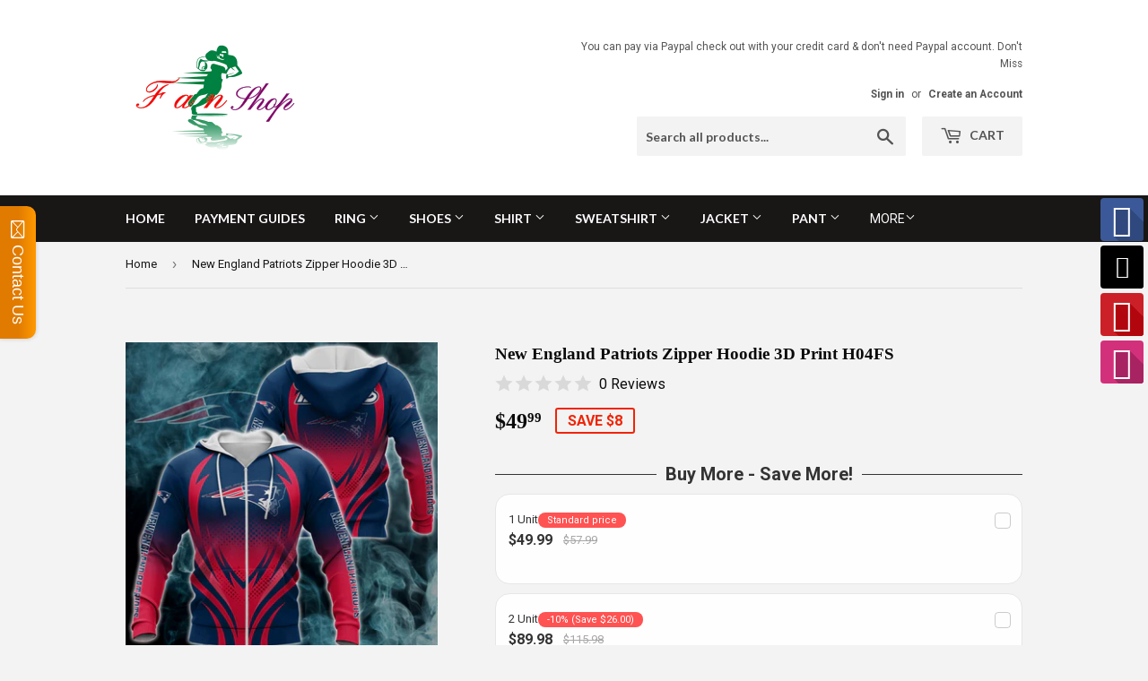

--- FILE ---
content_type: text/html; charset=utf-8
request_url: https://4fanshop.com/products/new-england-patriots-zipper-hoodie-3d-print-h04fs
body_size: 50858
content:
<!doctype html>
<!--[if lt IE 7]><html class="no-js lt-ie9 lt-ie8 lt-ie7" lang="en"> <![endif]-->
<!--[if IE 7]><html class="no-js lt-ie9 lt-ie8" lang="en"> <![endif]-->
<!--[if IE 8]><html class="no-js lt-ie9" lang="en"> <![endif]-->
<!--[if IE 9 ]><html class="ie9 no-js"> <![endif]-->
<!--[if (gt IE 9)|!(IE)]><!--> <html class="no-touch no-js"> <!--<![endif]-->
<head>
<meta name="google-site-verification" content="f0TfG2CQgrajabAe0rRBPHX-W3TOH-RC8_wRO3jo8b4" />
  <!-- Hotjar Tracking Code for https://nflshoppy.myshopify.com/ -->
<script>
    (function(h,o,t,j,a,r){
        h.hj=h.hj||function(){(h.hj.q=h.hj.q||[]).push(arguments)};
        h._hjSettings={hjid:1090585,hjsv:6};
        a=o.getElementsByTagName('head')[0];
        r=o.createElement('script');r.async=1;
        r.src=t+h._hjSettings.hjid+j+h._hjSettings.hjsv;
        a.appendChild(r);
    })(window,document,'https://static.hotjar.com/c/hotjar-','.js?sv=');
</script>
  <script>(function(H){H.className=H.className.replace(/\bno-js\b/,'js')})(document.documentElement)</script>
  <!-- Basic page needs ================================================== -->
  <meta charset="utf-8">
  <meta http-equiv="X-UA-Compatible" content="IE=edge,chrome=1">

  

  <!-- Title and description ================================================== -->
  <title>
  15% SALE OFF New England Patriots Zipper Hoodie Cheap 3D Print &ndash; 4 Fan Shop
  </title>


  
    <meta name="description" content="All of our New England Patriots Zipper Hoodie are on sale right now. Many Style, Any size available + Free shipping on order over $100 + Easy return. 100% money-back guarantee. Shop now!">
  

  <!-- Product meta ================================================== -->
  <!-- /snippets/social-meta-tags.liquid -->




<meta property="og:site_name" content="4 Fan Shop">
<meta property="og:url" content="https://4fanshop.com/products/new-england-patriots-zipper-hoodie-3d-print-h04fs">
<meta property="og:title" content="New England Patriots Zipper Hoodie 3D Print H04FS">
<meta property="og:type" content="product">
<meta property="og:description" content="All of our New England Patriots Zipper Hoodie are on sale right now. Many Style, Any size available + Free shipping on order over $100 + Easy return. 100% money-back guarantee. Shop now!">

  <meta property="og:price:amount" content="49.99">
  <meta property="og:price:currency" content="USD">

<meta property="og:image" content="http://4fanshop.com/cdn/shop/products/NewEnglandPatriotsZipperHoodie3DPrintH04FS_1200x1200.jpg?v=1661169084"><meta property="og:image" content="http://4fanshop.com/cdn/shop/products/sizehoodiespulloverthichhoodies_30a137ea-cfc6-4a1b-be92-53a6e5036a7c_1200x1200.jpg?v=1661169085">
<meta property="og:image:secure_url" content="https://4fanshop.com/cdn/shop/products/NewEnglandPatriotsZipperHoodie3DPrintH04FS_1200x1200.jpg?v=1661169084"><meta property="og:image:secure_url" content="https://4fanshop.com/cdn/shop/products/sizehoodiespulloverthichhoodies_30a137ea-cfc6-4a1b-be92-53a6e5036a7c_1200x1200.jpg?v=1661169085">


<meta name="twitter:card" content="summary_large_image">
<meta name="twitter:title" content="New England Patriots Zipper Hoodie 3D Print H04FS">
<meta name="twitter:description" content="All of our New England Patriots Zipper Hoodie are on sale right now. Many Style, Any size available + Free shipping on order over $100 + Easy return. 100% money-back guarantee. Shop now!">


  <!-- Helpers ================================================== -->
  <link rel="canonical" href="https://4fanshop.com/products/new-england-patriots-zipper-hoodie-3d-print-h04fs">
  <meta name="viewport" content="width=device-width,initial-scale=1">

  <!-- CSS ================================================== -->
  <link href="//4fanshop.com/cdn/shop/t/5/assets/theme.scss.css?v=121482649054328182981763970731" rel="stylesheet" type="text/css" media="all" />
  
  
  
  <link href="//fonts.googleapis.com/css?family=Roboto:400,700" rel="stylesheet" type="text/css" media="all" />



  
    
    
    <link href="//fonts.googleapis.com/css?family=Lato:700" rel="stylesheet" type="text/css" media="all" />
  



  <!-- Header hook for plugins ================================================== -->
  <script>window.performance && window.performance.mark && window.performance.mark('shopify.content_for_header.start');</script><meta id="shopify-digital-wallet" name="shopify-digital-wallet" content="/30002500/digital_wallets/dialog">
<meta name="shopify-checkout-api-token" content="8406ee223a0e45dbe4f15944da43b3ec">
<meta id="in-context-paypal-metadata" data-shop-id="30002500" data-venmo-supported="false" data-environment="production" data-locale="en_US" data-paypal-v4="true" data-currency="USD">
<link rel="alternate" type="application/json+oembed" href="https://4fanshop.com/products/new-england-patriots-zipper-hoodie-3d-print-h04fs.oembed">
<script async="async" src="/checkouts/internal/preloads.js?locale=en-US"></script>
<script id="shopify-features" type="application/json">{"accessToken":"8406ee223a0e45dbe4f15944da43b3ec","betas":["rich-media-storefront-analytics"],"domain":"4fanshop.com","predictiveSearch":true,"shopId":30002500,"locale":"en"}</script>
<script>var Shopify = Shopify || {};
Shopify.shop = "nflshoppy.myshopify.com";
Shopify.locale = "en";
Shopify.currency = {"active":"USD","rate":"1.0"};
Shopify.country = "US";
Shopify.theme = {"name":"Supply","id":885850122,"schema_name":"Supply","schema_version":"3.1.0","theme_store_id":679,"role":"main"};
Shopify.theme.handle = "null";
Shopify.theme.style = {"id":null,"handle":null};
Shopify.cdnHost = "4fanshop.com/cdn";
Shopify.routes = Shopify.routes || {};
Shopify.routes.root = "/";</script>
<script type="module">!function(o){(o.Shopify=o.Shopify||{}).modules=!0}(window);</script>
<script>!function(o){function n(){var o=[];function n(){o.push(Array.prototype.slice.apply(arguments))}return n.q=o,n}var t=o.Shopify=o.Shopify||{};t.loadFeatures=n(),t.autoloadFeatures=n()}(window);</script>
<script id="shop-js-analytics" type="application/json">{"pageType":"product"}</script>
<script defer="defer" async type="module" src="//4fanshop.com/cdn/shopifycloud/shop-js/modules/v2/client.init-shop-cart-sync_BdyHc3Nr.en.esm.js"></script>
<script defer="defer" async type="module" src="//4fanshop.com/cdn/shopifycloud/shop-js/modules/v2/chunk.common_Daul8nwZ.esm.js"></script>
<script type="module">
  await import("//4fanshop.com/cdn/shopifycloud/shop-js/modules/v2/client.init-shop-cart-sync_BdyHc3Nr.en.esm.js");
await import("//4fanshop.com/cdn/shopifycloud/shop-js/modules/v2/chunk.common_Daul8nwZ.esm.js");

  window.Shopify.SignInWithShop?.initShopCartSync?.({"fedCMEnabled":true,"windoidEnabled":true});

</script>
<script>(function() {
  var isLoaded = false;
  function asyncLoad() {
    if (isLoaded) return;
    isLoaded = true;
    var urls = ["\/\/static.zotabox.com\/2\/d\/2dbeb87e282d7c703dbbad901c38e085\/widgets.js?shop=nflshoppy.myshopify.com","\/\/static.zotabox.com\/2\/d\/2dbeb87e282d7c703dbbad901c38e085\/widgets.js?shop=nflshoppy.myshopify.com","https:\/\/toastibar-cdn.makeprosimp.com\/v1\/published\/15727\/16956d1b300240aaa2819a532ae997b6\/4523\/app.js?v=1\u0026shop=nflshoppy.myshopify.com","\/\/full-page-zoom.product-image-zoom.com\/js\/core\/main.min.js?timestamp=1652268918\u0026shop=nflshoppy.myshopify.com","https:\/\/cdn.shopify.com\/s\/files\/1\/0184\/4255\/1360\/files\/messenger.v3.min.js?v=1656239119\u0026shop=nflshoppy.myshopify.com","\/\/cdn.shopify.com\/proxy\/9fbc9a7a2c2d6fa92646c4dced52c5789448ed884300300bf71f498d18b41b29\/cdn.vstar.app\/static\/js\/thankyou.js?shop=nflshoppy.myshopify.com\u0026sp-cache-control=cHVibGljLCBtYXgtYWdlPTkwMA","https:\/\/cdn.hextom.com\/js\/freeshippingbar.js?shop=nflshoppy.myshopify.com","https:\/\/omnisnippet1.com\/platforms\/shopify.js?source=scriptTag\u0026v=2025-05-15T12\u0026shop=nflshoppy.myshopify.com"];
    for (var i = 0; i < urls.length; i++) {
      var s = document.createElement('script');
      s.type = 'text/javascript';
      s.async = true;
      s.src = urls[i];
      var x = document.getElementsByTagName('script')[0];
      x.parentNode.insertBefore(s, x);
    }
  };
  if(window.attachEvent) {
    window.attachEvent('onload', asyncLoad);
  } else {
    window.addEventListener('load', asyncLoad, false);
  }
})();</script>
<script id="__st">var __st={"a":30002500,"offset":-25200,"reqid":"ef3ee331-aaa0-4ffc-ad0e-d2cd0bfafa6a-1768971793","pageurl":"4fanshop.com\/products\/new-england-patriots-zipper-hoodie-3d-print-h04fs","u":"3824e84dbc8f","p":"product","rtyp":"product","rid":6736245817446};</script>
<script>window.ShopifyPaypalV4VisibilityTracking = true;</script>
<script id="captcha-bootstrap">!function(){'use strict';const t='contact',e='account',n='new_comment',o=[[t,t],['blogs',n],['comments',n],[t,'customer']],c=[[e,'customer_login'],[e,'guest_login'],[e,'recover_customer_password'],[e,'create_customer']],r=t=>t.map((([t,e])=>`form[action*='/${t}']:not([data-nocaptcha='true']) input[name='form_type'][value='${e}']`)).join(','),a=t=>()=>t?[...document.querySelectorAll(t)].map((t=>t.form)):[];function s(){const t=[...o],e=r(t);return a(e)}const i='password',u='form_key',d=['recaptcha-v3-token','g-recaptcha-response','h-captcha-response',i],f=()=>{try{return window.sessionStorage}catch{return}},m='__shopify_v',_=t=>t.elements[u];function p(t,e,n=!1){try{const o=window.sessionStorage,c=JSON.parse(o.getItem(e)),{data:r}=function(t){const{data:e,action:n}=t;return t[m]||n?{data:e,action:n}:{data:t,action:n}}(c);for(const[e,n]of Object.entries(r))t.elements[e]&&(t.elements[e].value=n);n&&o.removeItem(e)}catch(o){console.error('form repopulation failed',{error:o})}}const l='form_type',E='cptcha';function T(t){t.dataset[E]=!0}const w=window,h=w.document,L='Shopify',v='ce_forms',y='captcha';let A=!1;((t,e)=>{const n=(g='f06e6c50-85a8-45c8-87d0-21a2b65856fe',I='https://cdn.shopify.com/shopifycloud/storefront-forms-hcaptcha/ce_storefront_forms_captcha_hcaptcha.v1.5.2.iife.js',D={infoText:'Protected by hCaptcha',privacyText:'Privacy',termsText:'Terms'},(t,e,n)=>{const o=w[L][v],c=o.bindForm;if(c)return c(t,g,e,D).then(n);var r;o.q.push([[t,g,e,D],n]),r=I,A||(h.body.append(Object.assign(h.createElement('script'),{id:'captcha-provider',async:!0,src:r})),A=!0)});var g,I,D;w[L]=w[L]||{},w[L][v]=w[L][v]||{},w[L][v].q=[],w[L][y]=w[L][y]||{},w[L][y].protect=function(t,e){n(t,void 0,e),T(t)},Object.freeze(w[L][y]),function(t,e,n,w,h,L){const[v,y,A,g]=function(t,e,n){const i=e?o:[],u=t?c:[],d=[...i,...u],f=r(d),m=r(i),_=r(d.filter((([t,e])=>n.includes(e))));return[a(f),a(m),a(_),s()]}(w,h,L),I=t=>{const e=t.target;return e instanceof HTMLFormElement?e:e&&e.form},D=t=>v().includes(t);t.addEventListener('submit',(t=>{const e=I(t);if(!e)return;const n=D(e)&&!e.dataset.hcaptchaBound&&!e.dataset.recaptchaBound,o=_(e),c=g().includes(e)&&(!o||!o.value);(n||c)&&t.preventDefault(),c&&!n&&(function(t){try{if(!f())return;!function(t){const e=f();if(!e)return;const n=_(t);if(!n)return;const o=n.value;o&&e.removeItem(o)}(t);const e=Array.from(Array(32),(()=>Math.random().toString(36)[2])).join('');!function(t,e){_(t)||t.append(Object.assign(document.createElement('input'),{type:'hidden',name:u})),t.elements[u].value=e}(t,e),function(t,e){const n=f();if(!n)return;const o=[...t.querySelectorAll(`input[type='${i}']`)].map((({name:t})=>t)),c=[...d,...o],r={};for(const[a,s]of new FormData(t).entries())c.includes(a)||(r[a]=s);n.setItem(e,JSON.stringify({[m]:1,action:t.action,data:r}))}(t,e)}catch(e){console.error('failed to persist form',e)}}(e),e.submit())}));const S=(t,e)=>{t&&!t.dataset[E]&&(n(t,e.some((e=>e===t))),T(t))};for(const o of['focusin','change'])t.addEventListener(o,(t=>{const e=I(t);D(e)&&S(e,y())}));const B=e.get('form_key'),M=e.get(l),P=B&&M;t.addEventListener('DOMContentLoaded',(()=>{const t=y();if(P)for(const e of t)e.elements[l].value===M&&p(e,B);[...new Set([...A(),...v().filter((t=>'true'===t.dataset.shopifyCaptcha))])].forEach((e=>S(e,t)))}))}(h,new URLSearchParams(w.location.search),n,t,e,['guest_login'])})(!0,!0)}();</script>
<script integrity="sha256-4kQ18oKyAcykRKYeNunJcIwy7WH5gtpwJnB7kiuLZ1E=" data-source-attribution="shopify.loadfeatures" defer="defer" src="//4fanshop.com/cdn/shopifycloud/storefront/assets/storefront/load_feature-a0a9edcb.js" crossorigin="anonymous"></script>
<script data-source-attribution="shopify.dynamic_checkout.dynamic.init">var Shopify=Shopify||{};Shopify.PaymentButton=Shopify.PaymentButton||{isStorefrontPortableWallets:!0,init:function(){window.Shopify.PaymentButton.init=function(){};var t=document.createElement("script");t.src="https://4fanshop.com/cdn/shopifycloud/portable-wallets/latest/portable-wallets.en.js",t.type="module",document.head.appendChild(t)}};
</script>
<script data-source-attribution="shopify.dynamic_checkout.buyer_consent">
  function portableWalletsHideBuyerConsent(e){var t=document.getElementById("shopify-buyer-consent"),n=document.getElementById("shopify-subscription-policy-button");t&&n&&(t.classList.add("hidden"),t.setAttribute("aria-hidden","true"),n.removeEventListener("click",e))}function portableWalletsShowBuyerConsent(e){var t=document.getElementById("shopify-buyer-consent"),n=document.getElementById("shopify-subscription-policy-button");t&&n&&(t.classList.remove("hidden"),t.removeAttribute("aria-hidden"),n.addEventListener("click",e))}window.Shopify?.PaymentButton&&(window.Shopify.PaymentButton.hideBuyerConsent=portableWalletsHideBuyerConsent,window.Shopify.PaymentButton.showBuyerConsent=portableWalletsShowBuyerConsent);
</script>
<script data-source-attribution="shopify.dynamic_checkout.cart.bootstrap">document.addEventListener("DOMContentLoaded",(function(){function t(){return document.querySelector("shopify-accelerated-checkout-cart, shopify-accelerated-checkout")}if(t())Shopify.PaymentButton.init();else{new MutationObserver((function(e,n){t()&&(Shopify.PaymentButton.init(),n.disconnect())})).observe(document.body,{childList:!0,subtree:!0})}}));
</script>
<link id="shopify-accelerated-checkout-styles" rel="stylesheet" media="screen" href="https://4fanshop.com/cdn/shopifycloud/portable-wallets/latest/accelerated-checkout-backwards-compat.css" crossorigin="anonymous">
<style id="shopify-accelerated-checkout-cart">
        #shopify-buyer-consent {
  margin-top: 1em;
  display: inline-block;
  width: 100%;
}

#shopify-buyer-consent.hidden {
  display: none;
}

#shopify-subscription-policy-button {
  background: none;
  border: none;
  padding: 0;
  text-decoration: underline;
  font-size: inherit;
  cursor: pointer;
}

#shopify-subscription-policy-button::before {
  box-shadow: none;
}

      </style>

<script>window.performance && window.performance.mark && window.performance.mark('shopify.content_for_header.end');</script>

<!--[if lt IE 9]>
<script src="//cdnjs.cloudflare.com/ajax/libs/html5shiv/3.7.2/html5shiv.min.js" type="text/javascript"></script>
<script src="//4fanshop.com/cdn/shop/t/5/assets/respond.min.js?v=1194" type="text/javascript"></script>
<link href="//4fanshop.com/cdn/shop/t/5/assets/respond-proxy.html" id="respond-proxy" rel="respond-proxy" />
<link href="//4fanshop.com/search?q=2369f882e9bd7b7f22b2258054a0803a" id="respond-redirect" rel="respond-redirect" />
<script src="//4fanshop.com/search?q=2369f882e9bd7b7f22b2258054a0803a" type="text/javascript"></script>
<![endif]-->
<!--[if (lte IE 9) ]><script src="//4fanshop.com/cdn/shop/t/5/assets/match-media.min.js?v=1194" type="text/javascript"></script><![endif]-->


  
  

  <script src="//4fanshop.com/cdn/shop/t/5/assets/jquery-2.2.3.min.js?v=58211863146907186831518186498" type="text/javascript"></script>

  <!--[if (gt IE 9)|!(IE)]><!--><script src="//4fanshop.com/cdn/shop/t/5/assets/lazysizes.min.js?v=8147953233334221341518186498" async="async"></script><!--<![endif]-->
  <!--[if lte IE 9]><script src="//4fanshop.com/cdn/shop/t/5/assets/lazysizes.min.js?v=8147953233334221341518186498"></script><![endif]-->

  <!--[if (gt IE 9)|!(IE)]><!--><script src="//4fanshop.com/cdn/shop/t/5/assets/vendor.js?v=36233103725173156861518186498" defer="defer"></script><!--<![endif]-->
  <!--[if lte IE 9]><script src="//4fanshop.com/cdn/shop/t/5/assets/vendor.js?v=36233103725173156861518186498"></script><![endif]-->

  <!--[if (gt IE 9)|!(IE)]><!--><script src="//4fanshop.com/cdn/shop/t/5/assets/theme.js?v=40069537902378615231518191405" defer="defer"></script><!--<![endif]-->
  <!--[if lte IE 9]><script src="//4fanshop.com/cdn/shop/t/5/assets/theme.js?v=40069537902378615231518191405"></script><![endif]-->





<!-- BeginShopPopAddon --><script>  Shopify.shopPopSettings = {"proof_enabled":true,"proof_show_add_to_cart":true,"proof_mobile_enabled":true,"proof_mobile_position":"Bottom","proof_desktop_position":"Bottom Left","proof_show_on_product_page":true,"proof_hide_notification_after":30,"proof_display_time":6,"proof_interval_time":5,"proof_order_random":false,"proof_fetch_count":30,"proof_cycle":true,"proof_anonymize":true,"proof_anonymize_text":null,"proof_hours_before_obscure":48,"proof_sequential":true,"proof_top":10,"proof_left":10,"proof_right":10,"proof_bottom":10,"proof_background_color":"#FFFFFF","proof_font_color":"#000000","proof_custom_css":null,"proof_border_radius":40,"proof_first_interval_time":1,"proof_locale":"en"};</script><!-- EndShopPopAddon -->


<script>
 window.expressreviews_page_type = 'product'
</script>
<style>
 .no-scroll { overflow: inherit !important;} 
</style>
<!--<script src='https://cdn.appiversal.io/express-reviews.min.js' defer='defer' async></script>-->

  

  














    <!-- Upsell & Cross Sell - Selleasy by Logbase - Starts -->
      <script src='https://upsell-app.logbase.io/lb-upsell.js?shop=nflshoppy.myshopify.com' defer></script>
    <!-- Upsell & Cross Sell - Selleasy by Logbase - Ends -->

  <!-- Start: AvisPlus -->
<script src="//4fanshop.com/cdn/shop/t/5/assets/avisplus-product-options-custom.js?v=42778843745059607691666776618" defer="defer"></script>
<!-- End: AvisPlus -->
<!-- BEGIN app block: shopify://apps/avis-product-options/blocks/avisplus-product-options/e076618e-4c9c-447f-ad6d-4f1577799c29 -->




<script>
    window.OpusNoShadowRoot=true;
    window.apo_js_loaded={options:!1,style_collection:!1,style_product:!1,minicart:!1};
    window.ap_front_settings = {
      root_api:"https://apo-api.avisplus.io/",
      check_on: {add_to_cart: false, check_out: false},
      page_type: "product",
      shop_id: "30002500",
      money_format: "${{amount}}",
      money_with_currency_format: "${{amount}} USD",
      icon_tooltip: "https://cdn.shopify.com/extensions/019bdcab-7a37-707a-b00c-0658fc00910c/avis-options-v1.7.136.19/assets/tooltip.svg",
      currency_code: '',
      url_jquery: "https://cdn.shopify.com/extensions/019bdcab-7a37-707a-b00c-0658fc00910c/avis-options-v1.7.136.19/assets/jquery-3.6.0.min.js",
      theme_name: "",
      customer: null ,
      customer_order_count: ``,
      curCountryCode: `US`,
      url_css_date: "https://cdn.shopify.com/extensions/019bdcab-7a37-707a-b00c-0658fc00910c/avis-options-v1.7.136.19/assets/apo-date.min.css",
      url_css_main_v1: "https://cdn.shopify.com/extensions/019bdcab-7a37-707a-b00c-0658fc00910c/avis-options-v1.7.136.19/assets/apo-product-options_v1.min.css",
      url_css_main_v2: "https://cdn.shopify.com/extensions/019bdcab-7a37-707a-b00c-0658fc00910c/avis-options-v1.7.136.19/assets/apo-product-options_v2.min.css",
      joinAddCharge: "|",
      cart_collections: [],
      inventories: {},
      product_info: {
        product: {"id":6736245817446,"title":"New England Patriots Zipper Hoodie 3D Print H04FS","handle":"new-england-patriots-zipper-hoodie-3d-print-h04fs","description":"\u003cp data-mce-fragment=\"1\"\u003e\u003cstrong data-mce-fragment=\"1\"\u003eDescription\u003c\/strong\u003e\u003c\/p\u003e\n\u003cp data-mce-fragment=\"1\"\u003eShow your team pride in this New England Patriots super soft hoodie. This product is true USA sized and is made for comfort with a loose relaxed fit, perfect for gameday or every day! Show your team pride wherever you go!\u003c\/p\u003e\n\u003cp data-mce-fragment=\"1\"\u003e100% money-back guarantee if New England Patriots Zipper Hoodie wrong or lost in transport.\u003c\/p\u003e\n\u003cp data-mce-fragment=\"1\"\u003e\u003cstrong data-mce-fragment=\"1\"\u003eDetails\u003c\/strong\u003e\u003c\/p\u003e\n\u003ctable width=\"100%\" data-mce-fragment=\"1\"\u003e\n\u003ctbody data-mce-fragment=\"1\"\u003e\n\u003ctr data-mce-fragment=\"1\"\u003e\n\u003ctd data-mce-fragment=\"1\"\u003e\n\u003cp data-mce-fragment=\"1\"\u003e\u003cstrong data-mce-fragment=\"1\"\u003eItems Type : \u003c\/strong\u003eHoodies, Sweatshirt\u003c\/p\u003e\n\u003cp data-mce-fragment=\"1\"\u003e\u003cstrong data-mce-fragment=\"1\"\u003eThickness : \u003c\/strong\u003eStandard\u003c\/p\u003e\n\u003cp data-mce-fragment=\"1\"\u003e\u003cstrong data-mce-fragment=\"1\"\u003eSleeve Type : \u003c\/strong\u003eFull\u003c\/p\u003e\n\u003cp data-mce-fragment=\"1\"\u003e\u003cstrong data-mce-fragment=\"1\"\u003eGender : \u003c\/strong\u003eMen\u003c\/p\u003e\n\u003c\/td\u003e\n\u003ctd data-mce-fragment=\"1\"\u003e\n\u003cp data-mce-fragment=\"1\"\u003e\u003cstrong data-mce-fragment=\"1\"\u003eMaterial : \u003c\/strong\u003ePolyester, Spandex\u003c\/p\u003e\n\u003cp data-mce-fragment=\"1\"\u003e\u003cstrong data-mce-fragment=\"1\"\u003eClosure Type :\u003c\/strong\u003e Zipper\u003c\/p\u003e\n\u003cp data-mce-fragment=\"1\"\u003e\u003cstrong data-mce-fragment=\"1\"\u003eColor : \u003c\/strong\u003eAs the picture\u003c\/p\u003e\n\u003cp data-mce-fragment=\"1\"\u003e\u003cstrong data-mce-fragment=\"1\"\u003eSize (US) : \u003c\/strong\u003eS – 5XL\u003c\/p\u003e\n\u003c\/td\u003e\n\u003c\/tr\u003e\n\u003c\/tbody\u003e\n\u003c\/table\u003e\n\u003cp data-mce-fragment=\"1\"\u003e\u003cstrong data-mce-fragment=\"1\"\u003e(Note : Please check carefully size chart before make order)\u003c\/strong\u003e\u003c\/p\u003e\n\u003cp data-mce-fragment=\"1\"\u003e\u003cstrong data-mce-fragment=\"1\"\u003eProcessing Time \u003c\/strong\u003e\u003c\/p\u003e\n\u003cp data-mce-fragment=\"1\"\u003eAll most our New England Patriots Zipper Hoodie are custom made and require a production time of\u003cspan style=\"color: #ff2a00;\"\u003e\u003cstrong data-mce-fragment=\"1\"\u003e :\u003c\/strong\u003e\u003cstrong data-mce-fragment=\"1\"\u003e 5 – 7 days.\u003c\/strong\u003e\u003c\/span\u003e\u003c\/p\u003e\n\u003cp data-mce-fragment=\"1\"\u003e\u003cstrong data-mce-fragment=\"1\"\u003eShipping Time\u003c\/strong\u003e\u003c\/p\u003e\n\u003cp data-mce-fragment=\"1\"\u003e\u003cspan style=\"color: #ff2a00;\"\u003e\u003cstrong data-mce-fragment=\"1\"\u003eShipping time approval : 20 - 25 days from the day of dispatch. \u003c\/strong\u003e\u003c\/span\u003e\u003c\/p\u003e\n\u003cp data-mce-fragment=\"1\"\u003eAs we ship from our global warehouses, \u003cstrong data-mce-fragment=\"1\"\u003eorders may arrive anytime from 3 - 5 weeks*\u003c\/strong\u003e from the day of dispatch to reach you depending on where you are in the world. We advise you not to order if these times are not acceptable.\u003c\/p\u003e","published_at":"2022-06-09T19:54:20-06:00","created_at":"2022-06-09T19:54:18-06:00","vendor":"Joe L","type":"Coats \u0026 Jackets","tags":[],"price":4999,"price_min":4999,"price_max":4999,"available":true,"price_varies":false,"compare_at_price":5799,"compare_at_price_min":5799,"compare_at_price_max":5799,"compare_at_price_varies":false,"variants":[{"id":39676796895334,"title":"S","option1":"S","option2":null,"option3":null,"sku":"","requires_shipping":true,"taxable":true,"featured_image":null,"available":true,"name":"New England Patriots Zipper Hoodie 3D Print H04FS - S","public_title":"S","options":["S"],"price":4999,"weight":0,"compare_at_price":5799,"inventory_management":"shopify","barcode":"","requires_selling_plan":false,"selling_plan_allocations":[]},{"id":39676796928102,"title":"M","option1":"M","option2":null,"option3":null,"sku":"","requires_shipping":true,"taxable":true,"featured_image":null,"available":true,"name":"New England Patriots Zipper Hoodie 3D Print H04FS - M","public_title":"M","options":["M"],"price":4999,"weight":0,"compare_at_price":5799,"inventory_management":"shopify","barcode":"","requires_selling_plan":false,"selling_plan_allocations":[]},{"id":39676796960870,"title":"L","option1":"L","option2":null,"option3":null,"sku":"","requires_shipping":true,"taxable":true,"featured_image":null,"available":true,"name":"New England Patriots Zipper Hoodie 3D Print H04FS - L","public_title":"L","options":["L"],"price":4999,"weight":0,"compare_at_price":5799,"inventory_management":"shopify","barcode":"","requires_selling_plan":false,"selling_plan_allocations":[]},{"id":39676796993638,"title":"XL","option1":"XL","option2":null,"option3":null,"sku":"","requires_shipping":true,"taxable":true,"featured_image":null,"available":true,"name":"New England Patriots Zipper Hoodie 3D Print H04FS - XL","public_title":"XL","options":["XL"],"price":4999,"weight":0,"compare_at_price":5799,"inventory_management":"shopify","barcode":"","requires_selling_plan":false,"selling_plan_allocations":[]},{"id":39676797026406,"title":"XXL","option1":"XXL","option2":null,"option3":null,"sku":"","requires_shipping":true,"taxable":true,"featured_image":null,"available":true,"name":"New England Patriots Zipper Hoodie 3D Print H04FS - XXL","public_title":"XXL","options":["XXL"],"price":4999,"weight":0,"compare_at_price":5799,"inventory_management":"shopify","barcode":"","requires_selling_plan":false,"selling_plan_allocations":[]},{"id":39676797059174,"title":"3XL","option1":"3XL","option2":null,"option3":null,"sku":"","requires_shipping":true,"taxable":true,"featured_image":null,"available":true,"name":"New England Patriots Zipper Hoodie 3D Print H04FS - 3XL","public_title":"3XL","options":["3XL"],"price":4999,"weight":0,"compare_at_price":5799,"inventory_management":"shopify","barcode":"","requires_selling_plan":false,"selling_plan_allocations":[]},{"id":39676797091942,"title":"4XL","option1":"4XL","option2":null,"option3":null,"sku":"","requires_shipping":true,"taxable":true,"featured_image":null,"available":true,"name":"New England Patriots Zipper Hoodie 3D Print H04FS - 4XL","public_title":"4XL","options":["4XL"],"price":4999,"weight":0,"compare_at_price":5799,"inventory_management":"shopify","barcode":"","requires_selling_plan":false,"selling_plan_allocations":[]},{"id":39676797124710,"title":"5XL","option1":"5XL","option2":null,"option3":null,"sku":"","requires_shipping":true,"taxable":true,"featured_image":null,"available":true,"name":"New England Patriots Zipper Hoodie 3D Print H04FS - 5XL","public_title":"5XL","options":["5XL"],"price":4999,"weight":0,"compare_at_price":5799,"inventory_management":"shopify","barcode":"","requires_selling_plan":false,"selling_plan_allocations":[]}],"images":["\/\/4fanshop.com\/cdn\/shop\/products\/NewEnglandPatriotsZipperHoodie3DPrintH04FS.jpg?v=1661169084","\/\/4fanshop.com\/cdn\/shop\/products\/sizehoodiespulloverthichhoodies_30a137ea-cfc6-4a1b-be92-53a6e5036a7c.jpg?v=1661169085"],"featured_image":"\/\/4fanshop.com\/cdn\/shop\/products\/NewEnglandPatriotsZipperHoodie3DPrintH04FS.jpg?v=1661169084","options":["Size"],"media":[{"alt":"New England Patriots Zipper Hoodie 3D Print H04FS","id":21168649535590,"position":1,"preview_image":{"aspect_ratio":1.0,"height":2000,"width":2000,"src":"\/\/4fanshop.com\/cdn\/shop\/products\/NewEnglandPatriotsZipperHoodie3DPrintH04FS.jpg?v=1661169084"},"aspect_ratio":1.0,"height":2000,"media_type":"image","src":"\/\/4fanshop.com\/cdn\/shop\/products\/NewEnglandPatriotsZipperHoodie3DPrintH04FS.jpg?v=1661169084","width":2000},{"alt":"New England Patriots Zipper Hoodie 3D Print H04FS","id":21168649568358,"position":2,"preview_image":{"aspect_ratio":1.858,"height":401,"width":745,"src":"\/\/4fanshop.com\/cdn\/shop\/products\/sizehoodiespulloverthichhoodies_30a137ea-cfc6-4a1b-be92-53a6e5036a7c.jpg?v=1661169085"},"aspect_ratio":1.858,"height":401,"media_type":"image","src":"\/\/4fanshop.com\/cdn\/shop\/products\/sizehoodiespulloverthichhoodies_30a137ea-cfc6-4a1b-be92-53a6e5036a7c.jpg?v=1661169085","width":745}],"requires_selling_plan":false,"selling_plan_groups":[],"content":"\u003cp data-mce-fragment=\"1\"\u003e\u003cstrong data-mce-fragment=\"1\"\u003eDescription\u003c\/strong\u003e\u003c\/p\u003e\n\u003cp data-mce-fragment=\"1\"\u003eShow your team pride in this New England Patriots super soft hoodie. This product is true USA sized and is made for comfort with a loose relaxed fit, perfect for gameday or every day! Show your team pride wherever you go!\u003c\/p\u003e\n\u003cp data-mce-fragment=\"1\"\u003e100% money-back guarantee if New England Patriots Zipper Hoodie wrong or lost in transport.\u003c\/p\u003e\n\u003cp data-mce-fragment=\"1\"\u003e\u003cstrong data-mce-fragment=\"1\"\u003eDetails\u003c\/strong\u003e\u003c\/p\u003e\n\u003ctable width=\"100%\" data-mce-fragment=\"1\"\u003e\n\u003ctbody data-mce-fragment=\"1\"\u003e\n\u003ctr data-mce-fragment=\"1\"\u003e\n\u003ctd data-mce-fragment=\"1\"\u003e\n\u003cp data-mce-fragment=\"1\"\u003e\u003cstrong data-mce-fragment=\"1\"\u003eItems Type : \u003c\/strong\u003eHoodies, Sweatshirt\u003c\/p\u003e\n\u003cp data-mce-fragment=\"1\"\u003e\u003cstrong data-mce-fragment=\"1\"\u003eThickness : \u003c\/strong\u003eStandard\u003c\/p\u003e\n\u003cp data-mce-fragment=\"1\"\u003e\u003cstrong data-mce-fragment=\"1\"\u003eSleeve Type : \u003c\/strong\u003eFull\u003c\/p\u003e\n\u003cp data-mce-fragment=\"1\"\u003e\u003cstrong data-mce-fragment=\"1\"\u003eGender : \u003c\/strong\u003eMen\u003c\/p\u003e\n\u003c\/td\u003e\n\u003ctd data-mce-fragment=\"1\"\u003e\n\u003cp data-mce-fragment=\"1\"\u003e\u003cstrong data-mce-fragment=\"1\"\u003eMaterial : \u003c\/strong\u003ePolyester, Spandex\u003c\/p\u003e\n\u003cp data-mce-fragment=\"1\"\u003e\u003cstrong data-mce-fragment=\"1\"\u003eClosure Type :\u003c\/strong\u003e Zipper\u003c\/p\u003e\n\u003cp data-mce-fragment=\"1\"\u003e\u003cstrong data-mce-fragment=\"1\"\u003eColor : \u003c\/strong\u003eAs the picture\u003c\/p\u003e\n\u003cp data-mce-fragment=\"1\"\u003e\u003cstrong data-mce-fragment=\"1\"\u003eSize (US) : \u003c\/strong\u003eS – 5XL\u003c\/p\u003e\n\u003c\/td\u003e\n\u003c\/tr\u003e\n\u003c\/tbody\u003e\n\u003c\/table\u003e\n\u003cp data-mce-fragment=\"1\"\u003e\u003cstrong data-mce-fragment=\"1\"\u003e(Note : Please check carefully size chart before make order)\u003c\/strong\u003e\u003c\/p\u003e\n\u003cp data-mce-fragment=\"1\"\u003e\u003cstrong data-mce-fragment=\"1\"\u003eProcessing Time \u003c\/strong\u003e\u003c\/p\u003e\n\u003cp data-mce-fragment=\"1\"\u003eAll most our New England Patriots Zipper Hoodie are custom made and require a production time of\u003cspan style=\"color: #ff2a00;\"\u003e\u003cstrong data-mce-fragment=\"1\"\u003e :\u003c\/strong\u003e\u003cstrong data-mce-fragment=\"1\"\u003e 5 – 7 days.\u003c\/strong\u003e\u003c\/span\u003e\u003c\/p\u003e\n\u003cp data-mce-fragment=\"1\"\u003e\u003cstrong data-mce-fragment=\"1\"\u003eShipping Time\u003c\/strong\u003e\u003c\/p\u003e\n\u003cp data-mce-fragment=\"1\"\u003e\u003cspan style=\"color: #ff2a00;\"\u003e\u003cstrong data-mce-fragment=\"1\"\u003eShipping time approval : 20 - 25 days from the day of dispatch. \u003c\/strong\u003e\u003c\/span\u003e\u003c\/p\u003e\n\u003cp data-mce-fragment=\"1\"\u003eAs we ship from our global warehouses, \u003cstrong data-mce-fragment=\"1\"\u003eorders may arrive anytime from 3 - 5 weeks*\u003c\/strong\u003e from the day of dispatch to reach you depending on where you are in the world. We advise you not to order if these times are not acceptable.\u003c\/p\u003e"},
        product_id: `6736245817446`,
        collections: []
      },
    };
  window.avisConfigs = window.ap_front_settings;window.ap_front_settings.product_info.collections.push({id: '33496531046', title: "NFL Sweatshirt"});window.ap_front_settings.product_info.collections.push({id: '3879174154', title: "Sweatshirt"});window.ap_front_settings.config = {};
    window.ap_front_settings.config.app_v = 'v1';
    window.apoThemeConfigs = null;
    window.ap_front_settings.config["optionset"]=[];
    window.apoOptionLocales = {options:null, config: null, version: "2025-01", avisOptions:{}, avisSettings:{}, locale:"en"};
    window.apoOptionLocales.convertLocales = function (locale) {
        var localeUpper = locale.toUpperCase();
        return ["PT-BR","PT-PT", "ZH-CN","ZH-TW"].includes(localeUpper) ? localeUpper.replace("-", "_") : localeUpper.match(/^[a-zA-Z]{2}-[a-zA-Z]{2}$/) ? localeUpper.substring(0, 2) : localeUpper;
    };var styleOptions = [];
    var avisListLocales = {};
    var listKeyMeta = [];
    var AvisOptionsData = AvisOptionsData || {};
        window.apoOptionLocales.config = {"primary_locale":"en","storefront_connect":"7de1dca6af6d8e072d88eb4520f32ded"};// Option setsAvisOptionsData.listKeyButtonAddCart=["xo-cart-add > button.xo-btn","div.paymentButtonsWrapper button.product--add-to-cart-button",'button[type="submit"].smi-button-add-cart',"#product-form .cm_add-to-package.product-form__cart-submit[type='submit']","gp-button button.gp-button-atc","#product-add-to-cart.btn",".product-submit.action-button.submit",".product-form__add-button.button.button--primary[data-hero-id]:not(button[data-hero-hidden])","button.product-form__submit:not(.gPreorderHidden)",".form-ops-upsells-with-avis button[id^='opus-submit-upsells-avis-']",".product-submit input.spice-submit-button",'form div[class="mb-2 md:mb-3"] button[type="submit"]:not(.spr-button):not(.apo-exclude)','button[id*="rfq-btn"]','button[id*="AddToCart"]','button[id*="add-to-cart"]','button[id*="addToCart"]',"button.product-form__cart-submit[data-add-to-cart]",'a[id*="AddToCart"]','a[id*="addToCart"]',".product__add-to-cart-button",".product-form--atc-button",".product-form__cart-submit",".product-buy-buttons--cta",".btn--add-to-cart",".button-cart","button.add-to-cart-btn",".add-to-cart-button","button--addToCart","button[type=submit].single_add_to_cart_button","[data-product-add]",'button[data-pf-type*="ProductATC"]',"[name=add]:not([type=normal])","[type=submit]:not(.spr-button):not(.apo-exclude):not(.hidden-cart-btn)",".lh-buy-now",".qview-btn-addtocart",".ajax-submit.action_button.add_to_cart",".action_button.add_to_cart",".atc-btn-container .add_to_cart",".add_to_cart",".button.ajax-submit.action_button",".action_button.add_to_cart",".action_button.add_to_cart",".btn-addtocart",".product-form__submit",".product-form__add-button:not(.hidden-cart-btn)",".product-form--add-to-cart",".btn--subtle-hover","#product-add-to-cart","#AddToCart",".button--large",".AddtoCart","button[type='button'][data-action='add-to-cart']","product-form.product-form button.product-form__submit",".quantity-submit-row__submit button","button.add-to-cart:not(.rfq-btn)"];
  AvisOptionsData.listKeyButtonAddCart_2=["form[id*='product-form-sticky-template'] button[id*='x-atc-button-sticky-template']", "button#product-sticky-add-to-cart", ".dbtfy-sticky-addtocart .dbtfy-sticky-addtocart__button", ".product-sticky-form__variant > button", "#product-form-sticky-atc-bar button.product-form__submit", "sticky-atc-bar button.f-product-form__submit", ".add_to_cart_holder #AddToCartSticky.single-add-to-cart-button",".sticky-atc__buttons button.add-to-cart", ".product-sticky-form__variant>button", "xo-cart-add > button.xo-btn",".sticky-atc__button button", "button#button-cart-sticky", "sticky-atc button.main-product-atc" ,"gp-button button.gp-button-atc[aria-label='Add to cart']","sticky-atc button.m-add-to-cart", "div.paymentButtonsWrapper button.product--add-to-cart-button","input.btn-sticky-add-to-cart[data-sticky-btn-addtocart][type='submit']","#bundle-sticky_submit","product-sticky-bar buy-buttons button.button","input[data-btn-addtocart][type='submit'][name='add']", ".sticky-cart__form .product-form__submit[name='add']"];
  AvisOptionsData.listKeyMeta = listKeyMeta;  
      var AvisOptionsConfig = {
        key_cart_order:"_apo_order",
        key_cart_option: "_apo_option",
        featured_product: [],
        mini_carts: [],
        list_language: [["Color", "Cor"],["Size", "Tamanho","Tamaño"],["Inlay", "インレー","박아 넣다"],["Metal", "金属","금속"],["Size (US)", "サイズ (米国)","사이즈(미국)"],
        ],
        list_language_values: [
            ["Black Diamonds", "ブラックダイヤモンド","블랙 다이아몬드"],
            ["Customisation (Chat with us)", "カスタマイズ（チャットでご相談ください）","맞춤화(채팅)"],
            ["White Diamonds","ホワイトダイヤモンド","화이트 다이아몬드"],
            ["Yellow Diamond & White Diamonds","イエロー ダイヤモンド & ホワイト ダイヤモンド","옐로우 다이아몬드 & 화이트 다이아몬드"],
            ["Black Diamond & White Diamond","ブラックダイヤモンド＆ホワイトダイヤモンド","블랙 다이아몬드 & 화이트 다이아몬드"],
            ["Blue Diamonds","ブルーダイヤモンド","블루 다이아몬드"]
        ],
        productVariantPriceCssHide: "",
        priceMod: null
      };

      AvisOptionsConfig["is_merge_ac_cart"] = window.ap_front_settings.config?.config_app?.cart_page?.display_addon_cart === "merge" || window.ap_front_settings.shop_id === "89229132117";
      AvisOptionsConfig["show_edit_options"] = window.ap_front_settings.config?.config_app?.cart_page?.edit_options ?? false;
      AvisOptionsConfig["text_edit_options"] = window.ap_front_settings.config?.config_app?.text_edit_options_cart ?? "Edit options";
      
      if (AvisOptionsConfig["is_merge_ac_cart"])
      {
        let styleCss = document.createElement("style");
        styleCss.innerHTML = `.apo-cart-item, .apo-cart-item-mini{display: none !important;}`;
        document.head.insertBefore(styleCss, document.head.firstChild);
      }
      
      var AvisStyleOptions = {
        page: "product",
        shop: {
            name: "4 Fan Shop",
            url: "https://4fanshop.com",
            domain: "4fanshop.com"
        },
        cur_locale: 'en',
        locale:'en',
        moneyFormat: "${{amount}}",
        product: {"id":6736245817446,"title":"New England Patriots Zipper Hoodie 3D Print H04FS","handle":"new-england-patriots-zipper-hoodie-3d-print-h04fs","description":"\u003cp data-mce-fragment=\"1\"\u003e\u003cstrong data-mce-fragment=\"1\"\u003eDescription\u003c\/strong\u003e\u003c\/p\u003e\n\u003cp data-mce-fragment=\"1\"\u003eShow your team pride in this New England Patriots super soft hoodie. This product is true USA sized and is made for comfort with a loose relaxed fit, perfect for gameday or every day! Show your team pride wherever you go!\u003c\/p\u003e\n\u003cp data-mce-fragment=\"1\"\u003e100% money-back guarantee if New England Patriots Zipper Hoodie wrong or lost in transport.\u003c\/p\u003e\n\u003cp data-mce-fragment=\"1\"\u003e\u003cstrong data-mce-fragment=\"1\"\u003eDetails\u003c\/strong\u003e\u003c\/p\u003e\n\u003ctable width=\"100%\" data-mce-fragment=\"1\"\u003e\n\u003ctbody data-mce-fragment=\"1\"\u003e\n\u003ctr data-mce-fragment=\"1\"\u003e\n\u003ctd data-mce-fragment=\"1\"\u003e\n\u003cp data-mce-fragment=\"1\"\u003e\u003cstrong data-mce-fragment=\"1\"\u003eItems Type : \u003c\/strong\u003eHoodies, Sweatshirt\u003c\/p\u003e\n\u003cp data-mce-fragment=\"1\"\u003e\u003cstrong data-mce-fragment=\"1\"\u003eThickness : \u003c\/strong\u003eStandard\u003c\/p\u003e\n\u003cp data-mce-fragment=\"1\"\u003e\u003cstrong data-mce-fragment=\"1\"\u003eSleeve Type : \u003c\/strong\u003eFull\u003c\/p\u003e\n\u003cp data-mce-fragment=\"1\"\u003e\u003cstrong data-mce-fragment=\"1\"\u003eGender : \u003c\/strong\u003eMen\u003c\/p\u003e\n\u003c\/td\u003e\n\u003ctd data-mce-fragment=\"1\"\u003e\n\u003cp data-mce-fragment=\"1\"\u003e\u003cstrong data-mce-fragment=\"1\"\u003eMaterial : \u003c\/strong\u003ePolyester, Spandex\u003c\/p\u003e\n\u003cp data-mce-fragment=\"1\"\u003e\u003cstrong data-mce-fragment=\"1\"\u003eClosure Type :\u003c\/strong\u003e Zipper\u003c\/p\u003e\n\u003cp data-mce-fragment=\"1\"\u003e\u003cstrong data-mce-fragment=\"1\"\u003eColor : \u003c\/strong\u003eAs the picture\u003c\/p\u003e\n\u003cp data-mce-fragment=\"1\"\u003e\u003cstrong data-mce-fragment=\"1\"\u003eSize (US) : \u003c\/strong\u003eS – 5XL\u003c\/p\u003e\n\u003c\/td\u003e\n\u003c\/tr\u003e\n\u003c\/tbody\u003e\n\u003c\/table\u003e\n\u003cp data-mce-fragment=\"1\"\u003e\u003cstrong data-mce-fragment=\"1\"\u003e(Note : Please check carefully size chart before make order)\u003c\/strong\u003e\u003c\/p\u003e\n\u003cp data-mce-fragment=\"1\"\u003e\u003cstrong data-mce-fragment=\"1\"\u003eProcessing Time \u003c\/strong\u003e\u003c\/p\u003e\n\u003cp data-mce-fragment=\"1\"\u003eAll most our New England Patriots Zipper Hoodie are custom made and require a production time of\u003cspan style=\"color: #ff2a00;\"\u003e\u003cstrong data-mce-fragment=\"1\"\u003e :\u003c\/strong\u003e\u003cstrong data-mce-fragment=\"1\"\u003e 5 – 7 days.\u003c\/strong\u003e\u003c\/span\u003e\u003c\/p\u003e\n\u003cp data-mce-fragment=\"1\"\u003e\u003cstrong data-mce-fragment=\"1\"\u003eShipping Time\u003c\/strong\u003e\u003c\/p\u003e\n\u003cp data-mce-fragment=\"1\"\u003e\u003cspan style=\"color: #ff2a00;\"\u003e\u003cstrong data-mce-fragment=\"1\"\u003eShipping time approval : 20 - 25 days from the day of dispatch. \u003c\/strong\u003e\u003c\/span\u003e\u003c\/p\u003e\n\u003cp data-mce-fragment=\"1\"\u003eAs we ship from our global warehouses, \u003cstrong data-mce-fragment=\"1\"\u003eorders may arrive anytime from 3 - 5 weeks*\u003c\/strong\u003e from the day of dispatch to reach you depending on where you are in the world. We advise you not to order if these times are not acceptable.\u003c\/p\u003e","published_at":"2022-06-09T19:54:20-06:00","created_at":"2022-06-09T19:54:18-06:00","vendor":"Joe L","type":"Coats \u0026 Jackets","tags":[],"price":4999,"price_min":4999,"price_max":4999,"available":true,"price_varies":false,"compare_at_price":5799,"compare_at_price_min":5799,"compare_at_price_max":5799,"compare_at_price_varies":false,"variants":[{"id":39676796895334,"title":"S","option1":"S","option2":null,"option3":null,"sku":"","requires_shipping":true,"taxable":true,"featured_image":null,"available":true,"name":"New England Patriots Zipper Hoodie 3D Print H04FS - S","public_title":"S","options":["S"],"price":4999,"weight":0,"compare_at_price":5799,"inventory_management":"shopify","barcode":"","requires_selling_plan":false,"selling_plan_allocations":[]},{"id":39676796928102,"title":"M","option1":"M","option2":null,"option3":null,"sku":"","requires_shipping":true,"taxable":true,"featured_image":null,"available":true,"name":"New England Patriots Zipper Hoodie 3D Print H04FS - M","public_title":"M","options":["M"],"price":4999,"weight":0,"compare_at_price":5799,"inventory_management":"shopify","barcode":"","requires_selling_plan":false,"selling_plan_allocations":[]},{"id":39676796960870,"title":"L","option1":"L","option2":null,"option3":null,"sku":"","requires_shipping":true,"taxable":true,"featured_image":null,"available":true,"name":"New England Patriots Zipper Hoodie 3D Print H04FS - L","public_title":"L","options":["L"],"price":4999,"weight":0,"compare_at_price":5799,"inventory_management":"shopify","barcode":"","requires_selling_plan":false,"selling_plan_allocations":[]},{"id":39676796993638,"title":"XL","option1":"XL","option2":null,"option3":null,"sku":"","requires_shipping":true,"taxable":true,"featured_image":null,"available":true,"name":"New England Patriots Zipper Hoodie 3D Print H04FS - XL","public_title":"XL","options":["XL"],"price":4999,"weight":0,"compare_at_price":5799,"inventory_management":"shopify","barcode":"","requires_selling_plan":false,"selling_plan_allocations":[]},{"id":39676797026406,"title":"XXL","option1":"XXL","option2":null,"option3":null,"sku":"","requires_shipping":true,"taxable":true,"featured_image":null,"available":true,"name":"New England Patriots Zipper Hoodie 3D Print H04FS - XXL","public_title":"XXL","options":["XXL"],"price":4999,"weight":0,"compare_at_price":5799,"inventory_management":"shopify","barcode":"","requires_selling_plan":false,"selling_plan_allocations":[]},{"id":39676797059174,"title":"3XL","option1":"3XL","option2":null,"option3":null,"sku":"","requires_shipping":true,"taxable":true,"featured_image":null,"available":true,"name":"New England Patriots Zipper Hoodie 3D Print H04FS - 3XL","public_title":"3XL","options":["3XL"],"price":4999,"weight":0,"compare_at_price":5799,"inventory_management":"shopify","barcode":"","requires_selling_plan":false,"selling_plan_allocations":[]},{"id":39676797091942,"title":"4XL","option1":"4XL","option2":null,"option3":null,"sku":"","requires_shipping":true,"taxable":true,"featured_image":null,"available":true,"name":"New England Patriots Zipper Hoodie 3D Print H04FS - 4XL","public_title":"4XL","options":["4XL"],"price":4999,"weight":0,"compare_at_price":5799,"inventory_management":"shopify","barcode":"","requires_selling_plan":false,"selling_plan_allocations":[]},{"id":39676797124710,"title":"5XL","option1":"5XL","option2":null,"option3":null,"sku":"","requires_shipping":true,"taxable":true,"featured_image":null,"available":true,"name":"New England Patriots Zipper Hoodie 3D Print H04FS - 5XL","public_title":"5XL","options":["5XL"],"price":4999,"weight":0,"compare_at_price":5799,"inventory_management":"shopify","barcode":"","requires_selling_plan":false,"selling_plan_allocations":[]}],"images":["\/\/4fanshop.com\/cdn\/shop\/products\/NewEnglandPatriotsZipperHoodie3DPrintH04FS.jpg?v=1661169084","\/\/4fanshop.com\/cdn\/shop\/products\/sizehoodiespulloverthichhoodies_30a137ea-cfc6-4a1b-be92-53a6e5036a7c.jpg?v=1661169085"],"featured_image":"\/\/4fanshop.com\/cdn\/shop\/products\/NewEnglandPatriotsZipperHoodie3DPrintH04FS.jpg?v=1661169084","options":["Size"],"media":[{"alt":"New England Patriots Zipper Hoodie 3D Print H04FS","id":21168649535590,"position":1,"preview_image":{"aspect_ratio":1.0,"height":2000,"width":2000,"src":"\/\/4fanshop.com\/cdn\/shop\/products\/NewEnglandPatriotsZipperHoodie3DPrintH04FS.jpg?v=1661169084"},"aspect_ratio":1.0,"height":2000,"media_type":"image","src":"\/\/4fanshop.com\/cdn\/shop\/products\/NewEnglandPatriotsZipperHoodie3DPrintH04FS.jpg?v=1661169084","width":2000},{"alt":"New England Patriots Zipper Hoodie 3D Print H04FS","id":21168649568358,"position":2,"preview_image":{"aspect_ratio":1.858,"height":401,"width":745,"src":"\/\/4fanshop.com\/cdn\/shop\/products\/sizehoodiespulloverthichhoodies_30a137ea-cfc6-4a1b-be92-53a6e5036a7c.jpg?v=1661169085"},"aspect_ratio":1.858,"height":401,"media_type":"image","src":"\/\/4fanshop.com\/cdn\/shop\/products\/sizehoodiespulloverthichhoodies_30a137ea-cfc6-4a1b-be92-53a6e5036a7c.jpg?v=1661169085","width":745}],"requires_selling_plan":false,"selling_plan_groups":[],"content":"\u003cp data-mce-fragment=\"1\"\u003e\u003cstrong data-mce-fragment=\"1\"\u003eDescription\u003c\/strong\u003e\u003c\/p\u003e\n\u003cp data-mce-fragment=\"1\"\u003eShow your team pride in this New England Patriots super soft hoodie. This product is true USA sized and is made for comfort with a loose relaxed fit, perfect for gameday or every day! Show your team pride wherever you go!\u003c\/p\u003e\n\u003cp data-mce-fragment=\"1\"\u003e100% money-back guarantee if New England Patriots Zipper Hoodie wrong or lost in transport.\u003c\/p\u003e\n\u003cp data-mce-fragment=\"1\"\u003e\u003cstrong data-mce-fragment=\"1\"\u003eDetails\u003c\/strong\u003e\u003c\/p\u003e\n\u003ctable width=\"100%\" data-mce-fragment=\"1\"\u003e\n\u003ctbody data-mce-fragment=\"1\"\u003e\n\u003ctr data-mce-fragment=\"1\"\u003e\n\u003ctd data-mce-fragment=\"1\"\u003e\n\u003cp data-mce-fragment=\"1\"\u003e\u003cstrong data-mce-fragment=\"1\"\u003eItems Type : \u003c\/strong\u003eHoodies, Sweatshirt\u003c\/p\u003e\n\u003cp data-mce-fragment=\"1\"\u003e\u003cstrong data-mce-fragment=\"1\"\u003eThickness : \u003c\/strong\u003eStandard\u003c\/p\u003e\n\u003cp data-mce-fragment=\"1\"\u003e\u003cstrong data-mce-fragment=\"1\"\u003eSleeve Type : \u003c\/strong\u003eFull\u003c\/p\u003e\n\u003cp data-mce-fragment=\"1\"\u003e\u003cstrong data-mce-fragment=\"1\"\u003eGender : \u003c\/strong\u003eMen\u003c\/p\u003e\n\u003c\/td\u003e\n\u003ctd data-mce-fragment=\"1\"\u003e\n\u003cp data-mce-fragment=\"1\"\u003e\u003cstrong data-mce-fragment=\"1\"\u003eMaterial : \u003c\/strong\u003ePolyester, Spandex\u003c\/p\u003e\n\u003cp data-mce-fragment=\"1\"\u003e\u003cstrong data-mce-fragment=\"1\"\u003eClosure Type :\u003c\/strong\u003e Zipper\u003c\/p\u003e\n\u003cp data-mce-fragment=\"1\"\u003e\u003cstrong data-mce-fragment=\"1\"\u003eColor : \u003c\/strong\u003eAs the picture\u003c\/p\u003e\n\u003cp data-mce-fragment=\"1\"\u003e\u003cstrong data-mce-fragment=\"1\"\u003eSize (US) : \u003c\/strong\u003eS – 5XL\u003c\/p\u003e\n\u003c\/td\u003e\n\u003c\/tr\u003e\n\u003c\/tbody\u003e\n\u003c\/table\u003e\n\u003cp data-mce-fragment=\"1\"\u003e\u003cstrong data-mce-fragment=\"1\"\u003e(Note : Please check carefully size chart before make order)\u003c\/strong\u003e\u003c\/p\u003e\n\u003cp data-mce-fragment=\"1\"\u003e\u003cstrong data-mce-fragment=\"1\"\u003eProcessing Time \u003c\/strong\u003e\u003c\/p\u003e\n\u003cp data-mce-fragment=\"1\"\u003eAll most our New England Patriots Zipper Hoodie are custom made and require a production time of\u003cspan style=\"color: #ff2a00;\"\u003e\u003cstrong data-mce-fragment=\"1\"\u003e :\u003c\/strong\u003e\u003cstrong data-mce-fragment=\"1\"\u003e 5 – 7 days.\u003c\/strong\u003e\u003c\/span\u003e\u003c\/p\u003e\n\u003cp data-mce-fragment=\"1\"\u003e\u003cstrong data-mce-fragment=\"1\"\u003eShipping Time\u003c\/strong\u003e\u003c\/p\u003e\n\u003cp data-mce-fragment=\"1\"\u003e\u003cspan style=\"color: #ff2a00;\"\u003e\u003cstrong data-mce-fragment=\"1\"\u003eShipping time approval : 20 - 25 days from the day of dispatch. \u003c\/strong\u003e\u003c\/span\u003e\u003c\/p\u003e\n\u003cp data-mce-fragment=\"1\"\u003eAs we ship from our global warehouses, \u003cstrong data-mce-fragment=\"1\"\u003eorders may arrive anytime from 3 - 5 weeks*\u003c\/strong\u003e from the day of dispatch to reach you depending on where you are in the world. We advise you not to order if these times are not acceptable.\u003c\/p\u003e"},
        curVariant: {"id":39676796895334,"title":"S","option1":"S","option2":null,"option3":null,"sku":"","requires_shipping":true,"taxable":true,"featured_image":null,"available":true,"name":"New England Patriots Zipper Hoodie 3D Print H04FS - S","public_title":"S","options":["S"],"price":4999,"weight":0,"compare_at_price":5799,"inventory_management":"shopify","barcode":"","requires_selling_plan":false,"selling_plan_allocations":[]},
        has_only_default_variant: false,
        options_with_values: [{"name":"Size","position":1,"values":["S","M","L","XL","XXL","3XL","4XL","5XL"]}],
        show_option_name: true,
        sort_option: false,
        product_ids_option: [],
        plan: window.ap_front_settings.config['config_app'] ? window.ap_front_settings.config['config_app'].appPlan : null,
      }; AvisStyleOptions.currency = "USD"; 
      if (!AvisStyleOptions.product_ids_option) AvisStyleOptions.product_ids_option = [];
      AvisStyleOptions.style_options = styleOptions;
      AvisStyleOptions.rootExtension = {
      };
      AvisStyleOptions.themeQuickview = ["Kalles", "Unsen", "Sense", "Refresh"];
      AvisStyleOptions.themeSetintervalCollection = ["Kalles", "Unsen", "Sense", "Refresh", "mega-digital"];
      AvisStyleOptions.selectors = {
        priceCollectionSelector: '.price, .product-price, .productitem--price, .product-item-price, p.color--primary-meta.m0.font-size--sm.line-height--4.wd--font-size--m.wd--line-height--4, p.color--primary-accent.m0.font-size--sm.line-height--4.wd--font-size--m.wd--line-height--4, .money-styling, .card__price, .product-card__price, .product__prices, .grid-product__price-wrap, .product-item--price, .grid-link__meta, .prod-price, .product-grid--price, .product-item__price, .product-list-item-price, .grid-product__price, .product_image_caption span, .price_wrapper',
        productThumbnailsImageSelector: ['.swiper-thumbnails-main-container .swiper-slide','.product-gallery__thumbnail_item','.product-thumbs .product-single__thumbnails-item','.swiper-wrapper .swiper-slide','.gallery-thumbs [class*="gallery-thumbs__image-"]','.product-gallery__thumbnails .product-gallery__thumbnail','.thumbnails__thumbs .thumb--media-image','.product-area__thumbs__thumb','.thumb-slider-slides .product-single__thumbnails-item','.product-image-container .product_image','.product__thumbnail-list-inner .product__thumbnail-item','ul#ProductThumbs-product-template li','[data-product-thumbs] .media__thumb','.product-single__thumbnail-item','.product-single__thumbnails .product-single__thumbnail','.product-gallery--navigation .product-gallery--media-thumbnail','.thumbnails .product-thumbnail-wrap','.product-media--thumbs .product-media--thumb-container','.product-single__photo__nav__dots .slick-dots li','.gallery-navigation--scroller .product-gallery--media-thumbnail','.product__thumbnail-list .product__thumbnail-item','.thumbnails .thumbnail','.product__slides-navigation-container .product__slides-navigation','.productImgSlider-nav .product-single__media-thumb','slideshow-thumbnails [class*="slideshow-thumbnails-item"]','.product__thumbs--scroller .product__thumb-item','.product__thumbnails .md--up--flex--auto','.product-detail__thumbnails .product-detail__thumbnail','.media__thumb__wrapper .media__thumb','.thumbnails .image','.thumbs-holder .thumb','.product_thumbnail-list .product_thumbnail','.product-gallery__thumbnail-list .product-gallery__thumbnail','.product__thumbs .product__thumb-item','.product-media-nav .product-media-nav-item','.product-thumbnails .product-thumbnails__item','.product-page--grid .product-media--wrapper','.product-gallery__thumb-slides .product-single__thumbnails-item','.product-gallery__media-list .product-gallery__media-list-item','.product-gallery-navigation__thumbnails .product-gallery__navigation-thumbnail','.thumbnail-list .thumbnail-list__item','#product-images .product-image','#product-thumbnails .product-thumbnail','.main-product__media-thumbs-list .main-product__media-thumbs-item','.main-product__media-list .main-product__media-item','.product-thumbnail-list-item','.product-thumbnail-slider [data-name="slide"]', '.product-gallery--media-thumbnail', '.product-single__thumbnails .swiper-slide', '.product-medias__thumbnail', '.thumbnail-list__item', '.product-single__thumbnails .product-single__thumbnails-item', '.thumbs .thumb', '.product-gallery .thumbnails .thumbnail', '.product-thumbnails .product-thumbnail', '.product__thumbnails .product-flickity__slides .nine-twelfths.md--up--one-whole', '#thumblist .thumb_item', '#ProductThumbs-product-template li', '#product-image-thumbnails li', '.product-gallery--navigation .product-gallery--thumbnail-trigger', '#product-thumbnails li', '.productimages .thumbs ul li', '#product-photos .thumbnails a', '.product-single__thumbnails .product-single__thumbnail-item', '.product-single__thumbnails .thumbnail-wrapper.grid__item', '.product-photo-thumbs .grid-item', '#product-thumbnails-product-template .thumbnails .thumbnail-gallery-item', '.product__slideshow--nav img', '.product__thumbs--beside .product__thumb-item', '.product-thumbnails .product-slideshow-pagination-item', '.productThumbs li', '.product_slider .flex-control-thumbs li', '#product-photos .thumb_product', '.product-images .product-thumbnails img', '.Product__SlideshowNavScroller .Product__SlideshowNavImage', '#image-block .flex-control-thumbs li', '.product-detail .gallery .thumbnails a', '.product__thumbnails .product__thumbnail', '.product_gallery_nav .gallery-cell', '.product-single__photo .slick-dots li', 'ul#ProductThumbs li.grid__item', 'html.product .secondary-images .secondary-image', '#product-area .pager .wrap.thumb', '.product-single__thumbnails .product-single__media-wrapper', '.product--stacked .product__media-list .product__media-item', '.product--columns .product__media-list .product__media-item'],
        singleOptionSelector: 'variant-radios-page fieldset, .product-page-info__variants select, .product-block[data-dynamic-variants-enabled], .product-content-wrapper .product_variant_options,.option-selectors,.wetheme-dropdown__select,.single-option-selector, select[data-single-option-selector], .pretty-select select:not(.replaced), .select-wrapper select, .selector-wrapper:not(.has-pretty-select) select, .product-form__select .form__input--select',
        selectOptionDetail: `.x-variant-picker, .swatch_options ,dm-variant-selects, variant-radios-page, div[data-product-options][data-block-id="options"], .dbtfy-variant-picker, .hdt-product-info__item hdt-variant-picker, gp-product-variants, product-options, variant-radios-detail, .beae-variant-wrapper, block-variant-picker, .maxus-productdetail__options, .product-form product-variants:not(.product-sticky-form__variants), .options-selection__select-wrapper,.ProductForm__Variants,product-options-root,product-variant-selector,.product-form__controls-group--options,.option-selectors,.product__swatches,.pf-option-swatches,.option-values,.option-header,.product-variant-picker-block,.product-details__option-wrapper,.tt-swatches-container,.form-options,product-variants:not(.product-sticky-form__variants),.selectorVariants,.variants:not(.product-form):not([action="/cart/add"]),.product__variants__wrap,.g-variant-selector,.swatches,.pf-variant-radio,.radio-wrapper,.gf_variants-wrapper,.product-form--variants,variant-radios,.vario-variant-wrapper,#nt_variations,variant-selects,.pf-variant-select,.pf-variant-label,.product-single__swatches,.product-form__controls-group-options,.product-form-option,.swatches-type-products,.form-field.form-options,.swatch,form:not(.sticky-atc-form) div:not(.no-js) select[name="id"]:not(.original-selector),.tt-product-head__options,.variant-wrapper,.swatches-wrapper,.swatches__container,.product-form__controls-group:nth-child(1):not(.product-form__controls-group--submit),.product-swatches,#product-options .product-swatches, form#AddToCartForm > .swatch, .product-form--alt .form-field.form-options, .materialize-select, .product-form__select, .product-single__meta .radio-wrapper.product-form__item, .product__form-wrapper .product-form__item:not(.product-form__quantity-selector),.product-form .product-form__item:not(.product-form__quantity-selector,.product-form__item--quantity,.product-form__item--submit,.product-form__quantity), .variations .product-attribute, .product-details-wrapper .inline-field-wrapper, .product-single__form .variant-wrapper, .product__info .product__form .product__variants .form__control, .variant-group .variant-group-multiple, .card__section form[action*="/cart/add"] .product-form__variants,.yv-main-product-detail .product-option-selector, .f-product-single__block--variant_picker, .js-enabled.product__option[data-product-option], product-selector.main-product__selector, .product__form-container .product__variants-select, .product-single__box__block--variant_picker, .product-form-grid.product-form-grid-select .select-header, .product-form-grid.product-form-grid-select .select-wrapper, .product-form__variants .product-form__option, .product__details .product__controls-group .product__option, .product-info__variant-picker, .product__variant-picker.product-options, .variant-group, .t4s-swatch.t4s-color-mode__color, .t4s-swatch, .t4s-form__product .t4s-swatch.t4s-selector-mode__block-round2, .product__form .product-options .select-wrapper, .product__form .product-options .selected-text, form.td-product-form__form fieldset.td-product-form__option, .product-detail__options.row, .product-info [data-block-type="variant-picker"], #product-content .product-options.list-unstyled, variant-picker, .product__block__variants, .product-attributes.swatch, variant-radios.product-option, .product__variants, div[data-pf-type="ProductVariantSwatches"], .product__selectors, .g--option-theme.w-full, div[data-product-option][data-product-option-color], .selector-wrapper .single-option-selector, .product-page-info__options, sht-variant-radios, .ecom-element.ecom-product-single.ecom-product-single__variant-picker .ecom-product-single__variant-picker-container, variant-selection, div[data-node-type="add-to-cart-option-list"], loess-variant-picker, .product-content-wrapper .product_variant_options,div.productView-variants variant-selects, product-block-variant-selector, .f8pr-variant-selection, div[id*=__variant_picker],[class*='--variant_picker'] .product__variants-swatches`,
        btnValidationAddtocart: '#shopify_add_to_cart,.product-form .btn-cart,.js-product-button-add-to-cart,.shopify-product-form .btn-addtocart,#product-add-to-cart,.shopify-product-form .add_to_cart,.product-details__add-to-cart-button,.shopify-product-form .product-submit,.product-form__cart-buttons,.shopify-product-form input[type="submit"],.js-product-form button[type="submit"],form.product-purchase-form button[type="submit"],#addToCart,#AddToCart,[data-btn-type="add-to-cart"],.default-cart-button__button,.shopify-product-form button[data-add-to-cart],form[data-product-form] .add-to-cart-btn,.product__submit__add,.product-form .add-to-cart-button,.product-form__cart-submit,.shopify-product-form button[data-product-add],#AddToCart--product-template,.product-buy-buttons--cta,.product-form__add-btn,form[data-type="add-to-cart-form"] .product__add-to-cart,.productForm .productForm-submit,.ProductForm__AddToCart,.shopify-product-form .btn--add-to-cart,.ajax-product-form button[data-add-to-cart],.shopify-product-form .product__submit__add,form[data-product-form] .add-to-cart,.product-form .product__submit__add,.shopify-product-form button[type="submit"][data-add-button],.product-form .product-form__add-button,.product-form__submit,.product-single__form .add-to-cart,form#AddToCartForm button#AddToCart,form.shopify-product-form button.add-to-cart,form[action*="/cart/add"] [name="add"],form[action*="/cart/add"] button#AddToCartDesk, form[data-product-form] button[data-product-add], .product-form--atc-button[data-product-atc], .globo-validationForm, button.single_add_to_cart_button, input#AddToCart-product-template, button[data-action="add-to-cart"], .product-details-wrapper .add-to-cart input, form.product-menu-form .product-menu-button[data-product-menu-button-atc], .product-add input#AddToCart, #product-content #add-to-cart #addToCart, .product-form-submit-wrap .add-to-cart-button, .productForm-block .productForm-submit, .btn-wrapper-c .add, .product-submit input.add-to-cart, .form-element-quantity-submit .form-element-submit-button, .quantity-submit-row__submit input, form#AddToCartForm .product-add input#addToCart, .product__form .product__add-to-cart, #product-description form .product-add .add, .product-add input.button.product-add-available, .globo__validation-default, #product-area .product-details-wrapper .options .selector-wrapper .submit,.Sd_addProduct.add_to_cart,form.product_form .product-add input.AddtoCart, form.js-product-form-quickshop .product-form__buttons input.ajax-submit, form.product-form .product-add-to-cart button.product-button.tw-btn, button[data-pf-type="ProductATC"], form.shopify-product-form buy-buttons.buy-buttons button.button',
        parentSelectorSwatchCollection: '.parentSelectorSwatchCollection',
        imageSelectorCollection: 'img',
        productForm: 'div.product_form form.shopify-product-form,.product-form--container,.add-to-cart-form,form.productForm,.nt_cart_form,form.product-form-wrapper,form.product-purchase-form,form.product__form,form.js-product-form,form.ProductForm,form[data-product-form],form.product-buy-buttons--form,form.product__form-container,form.product__form-buttons,product-form.product-form form,form.buy-buttons__form,.main-product__form-form,#product-form-installment,#AddToCartForm,.shopify-product-form,.product_form_classes,form[data-type="add-to-cart-form"],.ajax-product-form,form.product-form,form.product_form,form.gPreorderForm,.product-single__form,.shopify-product-form,#shopify-section-product-template form[action*="/cart/add"],.ga-products-table li.ga-product,.pf-product-form,form.f8pr.cart-initialized',
        productCollectionItem: '#CollectionProductGrid product-item .product-collection__content, #CollectionProductGrid .product-item, .grid--shop-the-look .product-item, collection-tabs .product-item, .product-grid-container .col .product-grid-item, .collection ul.productListing.productGrid li.product, product-card .product-card__info , .popular-products__wrapper-two__cards .product-card .card-information__wrapper, .collection_products_listing product-card .card__info, product-card .product-card__info, reveal-items .product-list product-card.product-card, .collection .collection-list li div.group,.featured-collection .splide__list .splide__slide div.group, .card > .card__content .card__information,.collection-product-card .card-wrapper,.sf__pcard,.product-item__content,.products .product-col,.pr_list_item,.pr_grid_item,product-item,.product-wrap,.tt-layout-product-item .tt-product,.products-grid .grid-item,.product-grid .indiv-product,.collection-page__product-list .product-item,.product-list [data-product-item],.product-list .product-block,.collection-products .collection-product,.collection__grid-loop .product-index,.product-thumbnail[data-product-thumbnail],.filters-results .product-list .card,.product-loop .product-index,#main-collection-product-grid .product-index,.collection-container .product,.featured-collection .product,.collection__grid-item,.collection-product,[data-product-grid-item],.product-grid-item.product-grid-item--featured,.collection__products .product-grid-item,.featured-collection__wrapper .grid__item,.collection-alternating-product,.product-list-item,.product-grid .grid__item,collection-product-grid [class*="column"],.collection-filters .product-grid-item,.product-grid .product-item,.featured-collection__content .featured-collection__item,.collection-grid .grid-item.grid-product,#CollectionProductGrid .collection-list li,.collection__products .product-item,.collection__products .product-item,#main-collection-product-grid .product-loop__item,.product-loop .product-loop__item,.products #ajaxSection c:not(.card-price),#main-collection-products .product,.grid.gap-theme > li,.mainCollectionProductGrid .grid .block-product,.collection-grid-main .items-start > .block,.collection-list-products .grid__item .grid-product__wrapper,.s-collection__products .c-product-item,.products-grid .product,[data-section-type="collection"] .group.block,.blocklayout .block.product,.sf__pcard,.product-grid .product-block,.product-list .product-block .product-block__inner,.grid__item .grid-view-item,.collection.grid .product-item .product-item__wrapper,.collection--body--grid .product--root,.o-layout__item .product-card,.productgrid--items .productgrid--item .productitem,.box__collection,.collection-page__product,.collection-grid__row .product-block .product-block__inner,.ProductList .Grid__Cell .ProductItem .ProductItem__Wrapper,.items .item .item__inner,.grid-flex .product-block,.product-loop .product,.collection__products .product-tile,.product-list .product-item,.grid__item .grid-product__content,.product-grid .grid-item .grid-item__content,.collection .product-item,.product-grid .grid__item .indiv-product,.collection__grid .product-card .product-card-info,.collection-list .block,.collection__products .product-item,.product--root[data-product-view=grid],.grid__wrapper .product-loop__item,.collection__list-item,.grid__item.grid__item--collection-template,.product-recommendations__inner .grid__item, #CollectionSection .grid-uniform .grid-item, #shopify-section-collection-template .product-item, #shopify-section-collection-template .grid__item, .collections__products .featured-collections__item,#product-grid .grid__item, .template-collection .grid--uniform .grid__item,.collection-grid-section:not(.shopify-section),.spf-product-card,.product-grid-item,ul#main-collection-product-grid li.grid__item .card-wrapper,.yv-products-list .yv-product-card,.product-facet__product .product-list__inner .product-item .product-item__info, .l4cl li.w33, .Grid .Grid__Item .ProductCard .ProductCard__Inner, #product-grid .product-card, .grid--view-items .grid__item .grid-view-item, .card-list__column .card--reveal, .collection__products .product-item .product-item__inner, #js-product-ajax .js-col .product-card, .sf__product-listing .sf__col-item .sf__pcard, #ProductGridContainer ul#product-grid>li, #collection-products .product .product-border, .CollectionGrid .grid--view-items .product-item-block .product-card, collection-grid.collection-grid-main .grid product-card.block, grid#ajaxSection>c, .collection__products .product-grid-item .product-grid-item__inner, .product-grid-border-fix .site-box .site-box-content, .content-wrapper--collection .container>.thumbnail.column, ul.grid .type-product-grid-item, #ProductGridContainer ul#product-grid li.grid-item .card-product, .content-wrapper .container>.thumbnail.column,#facets-results .relative [data-parallax-element] [data-media-item] .group, .collection-page__loop .collection-page__product .product-loop-element, .collection .products > .product, .productListing .product .card-information, .collection__main .product-card .product-card__info, .tt-product-listing .tt-col-item, .grid-uniform .grid__item.grid-product, .product-grid .grid__item .indiv-product, .ecom-collection__product-wrapper .ecom-collection__product-container.ecom-collection__product-container_collection .ecom-collection__product-item, .t4s-product.t4s-col-item.is-t4s-pr-created, .tr-collection .tr-collection-grid .tr-collection__grid-item,.shop__grid-item, .collection-listing product-block, .pr_grid_item.product, article.product-item, .globo-sw-collection-item, .product-grid-container .bls__grid__item, #collectionProductGrid .grid__item .product-card, #mainCollectionProductContainer .product-card, .featured-collections-carousel .product-card .product-card__info , product-list product-card, #product-grid .collection-grid-card, .product-list .product-card, ul.collection_products_listing li product-card, .m-collection--wrapper .m-collection-products .m-product-item, li.collection-grid-card .product-card, .popular-products .popular-products__item .product-card', 
        productCollectionHref: '#CollectionProductGrid product-item .product-collection__content a[href*="products"], a.product-item__invisible-link, .product-grid-item__thumbnail > a[href*="products"], .card-information .card__title > a, .collection .prd_name > a, .product-card a[href*="/products/"], product-card a[href*="/products/"], .collection-list li a[href*="/products/"], .splide__list .splide__slide a[href*="/products/"], .product-block .image a.image-inner[href*="/products/"],a.product-block__link[href*="/products/"],a.indiv-product__link[href*="/products/"],a.thumbnail__link[href*="/products/"],a.product-item__link[href*="/products/"],a.product-card__link[href*="/products/"],a.product-card-link[href*="/products/"],a.product-block__image__link[href*="/products/"],a.stretched-link[href*="/products/"],a.grid-product__link[href*="/products/"],a.product-grid-item--link[href*="/products/"],#CollectionLoop a.product-link[href*="/products/"],a.product__link[href*="/products/"],a.full-unstyled-link:not(.card__inner a.full-unstyled-link)[href*="/products/"],a.grid-item__link[href*="/products/"],a.grid-product__link[href*="/products/"],a.boost-pfs-filter-product-item-image-link[href*="/products/"],a.yv-product-title[href*="/products/"],a.product-item-meta__title[href*="/products/"],a.ProductItem__ImageWrapper[href*="/products/"],.product-grid--title a[href*="/products/"], .link-btn a.overlay-tertiary[href*="/products/"], .ProductCard__ImageWrapper a.Ratio[href*="/products/"], .product-block__title-price a.title[href*="/products/"], .collection--body--grid .product--root > a[href*="/products/"], .h4.spf-product-card__title a[href*="/products/"], a[data-grid-link][href*="/products/"], a.grid-view-item__link[href*="/products/"], a.product-thumbnail__title[href*="/products/"], .card-list__column .card--reveal a.card__wrapper[href*="/products/"], h3.product--item-title a[href*="/products/"], #main-collection-product-grid .product-index .product-info a[href*="/products/"], .fs-product-card-title a[href*="/products/"], .product-card__info a.product-card__name[href*="/products/"], .sf__pcard a.sf__pcard-name[href*="/products/"], #ProductGridContainer ul#product-grid a.prod-th[href*="/products/"], .collection-products a.collection-product[data-action="show-product"][href*="/products/"], h3.card__title a.card__link[href*="/products/"], h3.product-item__title a[href*="/products/"], .product-loop__info-wrapper .product-loop__title a[href*="/products/"], #main-collection-product-grid .product-loop__item>a[href*="/products/"], .product-details .product-title h4 a[href*="/products/"], .product-card-info a.product-card-title[href*="/products/"], .product-card__container a.product-card__heading[href*="/products/"], #main-collection-products figure.product_thumbnail a[href*="/products/"], .product-item--info a.item__link-title.product-card__link-title[href*="/products/"], figure.product-card-figure a.product-card-overlay[href*="/products/"], .block.product a.img-link[href*="/products/"], .product-item a.product-item__image-wrapper[href*="/products/"], product-card.block a.block[href*="/products/"], .product-details .title-wrap h3.title a[href*="/products/"], .product .cards .card-image a[href*="/products/"], .product-grid-item__inner a.product-grid-item__title[href*="/products/"], .product-tile > a.block[href*="/products/"], .product-grid-border-fix .site-box .site-box-content a.product-item[href*="/products/"], .product-item__media a.product-item__image-link[href*="/products/"], .product-list-item a.product-list-item-overlay-link[href*="/products/"], .content-wrapper--collection .container>.thumbnail.column>a[href*="/products/"], .product-list-item-thumbnail>a[href*="/products/"], h2.productitem--title a[href*="/products/"], .product-block__title a.product-block__title-link[href*="/products/"], .product-item__text a.product-item__title[href*="/products/"], #main-collection-product-grid a.js-product-details-link[href*="/products/"], .type-product-grid-item a.increase-target[href*="/products/"], .card-info h3.card-heading a[href*="/products/"], .type-product-grid-item a.block[href*="/products/"], #facets-results [data-parallax-element] [data-media-item] a[href*="/products/"], .collection-page__loop .collection-page__product .product-loop-element .product-loop_title a.p-link--no-accent[href*="/products/"], .collection .products .product a.inner[href*="/products/"], h3.product-card-title a[href*="/products/"], .product-grid-item a.increase-target[href*="/products/"], .collection-list a.list-container[href*="/products/"], .product-card__title a[href*="/products/"], .filters-adjacent.collection-listing .product-info a.product-link[href*="/products/"], .card-information a.card-title[href*="/products/"], .product-card .product-card__info a.product-title[href*="/products/"], h2.tt-title > a[href*="/products/"], .grid__item.grid-product a.grid-product__image-link[href*="/products/"], .product-grid .grid__item .indiv-product a.grid__image[href*="/products/"], a.ecom-collection__product-item--inner.ecom-image-default, a.ecom-collection__product-item-information-title, .t4s-product.t4s-col-item.is-t4s-pr-created .t4s-product-title a.is--href-replaced, .t4s-product.t4s-col-item.is-t4s-pr-created .t4s-product-inner a.is--href-replaced, a.tr-collection-product__image-link, a.product-card__link, a.product-link, .pr_grid_item.product a[data-linkhref], .pr_grid_item.product a.cd.chp, .product-item__image a.product-item__image-link, .product-item__title a,.bls__grid__item .bls__product-name a[href*="/collections/"][href*="/products/"], .grid__item a[href*="/collections/"][href*="/products/"], .product-card a[href*="/collections/"][href*="/products/"], product-card a[href*="/products/"], .collection-grid-card a[href*="/products/"], .product-list .product-card .product-card__figure a.product-card__media, .m-product-card__content .m-product-card__title a.m-product-card__name',
        productCollectionHideButtonAddCart: ".product-collection__control, .popular-products__wrapper-two__cards .product-card .card-information__wrapper .product-parameters, div.group > .px-section-horizontal-spacing, button.tt-btn-addtocart, .ecom-collection__product-variants, .ecom-child-element.ecom-collection__product-submit, .product-card__colors-wrapper, .product-block-options.product-block-options--swatch, .featured-collection-add2cart, .bls__product-action quick-buy",
        selectOptionDetailExtensionHide: `.product-collection__control, .popular-products__wrapper-two__cards .product-card .card-information__wrapper .product-parameters, product-card .card_swatches_block, div.group > .px-section-horizontal-spacing, .t4s-form__product .t4s-swatch:not(.t4s-selector-mode__block-round2), .ecom-product-single__variant-picker--main, .product-card__colors-wrapper, .product-block-options.product-block-options--swatch, .featured-collection-add2cart, .bls__product-details .bls__product-option`,
        quickViewproductCollectionItem: `product-list product-card .product-card__info, .collection-listing .product-list .product-block[data-product-id], ul#product-grid li.grid__item, .quick-add-modal .product, .t4s-product-qs-inner, .t4s-col-item.t4s-product__info-wrapper, product-info.product__info-container.product__column-sticky, .hotspot__modal .hotspot__modal-quickshop`,
        quickViewCollectionHref: `product-list product-card .product-card__info a ,.product-info a.product-link, a.product__read-more, ul#product-grid li.grid__item a[id*=CardLink-template--], .quick-add-modal .product a.product__title[href*="/products/"], .t4s-product-qs-inner .t4s-product-qs__title a[href*="/products/"], h1.t4s-product__title a[href*="/products/"], a.t4s-product__title, .hotspot__modal h2.product-title a`,
        quickViewproductSelectOption: `variant-selects, .product-card .product-parameters, .product__info-wrapper variant-radios, .t4s-swatch.t4s-color-mode__variant_image.t4s-color-size__large.t4s-selector-mode__block, .t4s-swatch.t4s-color-mode__color.is-sw-cl__round.t4s-color-size__medium.t4s-selector-mode__circle, .t4s-swatch.t4s-color-mode__color.t4s-color-size__medium, variant-selection.variant-selection`,
        quickViewButtonSubmit: `a.quickbuy-toggle, button[id*='quick-add-template'][data-product-url], a.t4s-pr-item-btn.t4s-pr-quickview.t4s-tooltip-actived, button.quick-add__submit, a.t4s-pr-item-btn.t4s-pr-addtocart.t4s-tooltip-actived,.quick-add button.quick-add__submit, .product-card__btn[data-quick-view-id='Quick-view']`,   
        quickViewModal: `div.product-block.expanded > div.quickbuy-container, .t4s-modal--is-active, .quick-add-modal[open], .quick-view.is-opened`,
        collectionHiddenOption: '.product-collection__control, fieldset[data-option-position], .featured-collection-add2cart, .card-information .product-parameters .js-color-swatches',
        thumbnailItemElem: [".product-gallery__navigation .swiper-slide", "swiper-slider-container > .swiper-thumb__container .swiper-thumb","li.product-single__thumbnails-item", ".swiper-thumbnails .swiper-slide", ".sliderControl.has-thumbnail-slider", ".x-thumbnail.media-thumbnail", ".product__thumbs-item .product__thumbs-container", ".thumbnail__horizoltal .thumbnail__horizoltal-carousel sht-vert-carousel-itm",".media-thumbs .media-thumbs__item", ".product-area__thumbs__thumb", ".thumbnail-slide", ".product-gallery__thumbnails .thumbnail", ".product-thumbnail-carousel__thumb", ".product-thumbnails__item",".l4pr-container .swiper-custom-pagination .swiper-pagination-bullet",".swiper-slide", ".gem-slider-item[class*= gem-slider-item-gp-gallery]","li.thumbnail-list__item", ".slick-slide", "li.splide__slide", ".swiper-pagination-bullet",".f-product__media-thumbnails-item","a.product-gallery__thumbnail", "button.product-gallery__thumbnail", "li.thumbs-list-item", ".product-gallery__thumbnail", ".product__thumb-item", ".product__media-subitem",".slideshow-control.button, .product-single__thumbnail-item", "div[data-grname][data-grpvl]","li.slider__item", ".product-single__thumbnails-block, .swiper-slide .global-image-wrapper",".thumbnail-list .thumbnail-list__item .thumbnail", ".product__thumb-item .product__thumb", ".product-gallery--media-thumbnail", ".media-thumbs__item .media-thumbs__btn", ".thumbnails .slider__grid .slider__item", ".thumbnail-list__item.splide__thumbnail.is-active.is-visible",".product__thumbnails-list .product__thumbnail.media", ".productView-thumbnail",".product-thumbnail",".slider-pagination > a"],
        thumbnailListElem: [".product-gallery__navigation", "swiper-slider-container > .swiper-thumb__container",".thumbnails-wrapper ul.product-single__thumbnails", ".sliderControl.has-thumbnail-slider", "div[id*=x-product-thumbnail-template]", ".product__media-gallery-thumbails", "sht-horizoltal-carousel .thumbnail__horizoltal-carousel",".media-thumbs", ".product-area__thumbs .carousel-wrapper .slick-track", ".product-information__media .thumbnail-slides", ".product-gallery__thumbnails", ".product-thumbnail-carousel__container ", ".product__primary-left .product__media-container .product-thumbnails .product-thumbnails__viewport .product-thumbnails__items",".l4pr-container .swiper-custom-pagination" ,".swiper-thumbs .swiper-wrapper", ".gem-slider[class*=gp-carousel-slider-gp-gallery]","media-gallery-navigation ul.thumbnail-list", ".slider-nav .slick-track", ".splide__track--nav ul.splide__list", ".swiper-custom-pagination span.swiper-pagination-bullets",".f-product__media-thumbnails-wrapper .flickity-viewport .flickity-slider", ".product-gallery__thumbnail-list", ".product-gallery__thumbnail-list product-gallery-navigation", ".swiper-thumbs ul.thumbs-list", ".product-gallery__thumbnails .flickity-slider", ".product__thumbs .product__thumbs--scroller", "div.product__media-wrapper .product__media-list-wrapper > div > div.swiper-wrapper",".slideshow-controls__thumbnails, .photos__item--thumbs .slick-track", "div[data-thumb__scroller]>div",".media-gallery ul.slider__grid", ".thumbnails-wrapper .product-single__thumbnails, .product-gallery--navigation .gallery-navigation--scroller, .product__feature--image .product__image--slider .swiper-wrapper","slider-component.thumbnail-slider .thumbnail-list","scroll-shadow.product__thumbnails media-dots.product__thumbnails-list",".productView-container .productView-thumbnail-wrapper", "#Product-Thumbnails.product-thumbnail-container","slider-vertical.slider-thumbs--wrapper"],
        thumbnailWrapper: [".product-gallery__viewer", ".product-media-container", "div[id*=product-media-template] .splide-image", ".product__media-gallery-viewer", "#product-media", ".product-gallery.product-gallery--slider", "product-media-carousel .product-media-carousel__carousel", ".l4pr-container .swiper-outer", "gp-product-images",".product__images", ".product-information__grid .product-information__media, .product__media-wrapper", ".photos-thumb-bottom"],
        thumbnailSliderItem: [".product-gallery.product-gallery--slider .grid--slider", ".l4pr-container .swiper-outer .swiper-slide" ,".gem-slider-item.gp-image-item.gp-ft-image-item",".product-gallery__main .flickity-slider", "slideshow-slides slideshow-slide, product-slider .product__image--slider .swiper-slide", ".photos__item figure"],
        productMediaList: [".Product__Slideshow .flickity-viewport .flickity-slider", ".product__media-wrapper .product__media-list", ".product-gallery__media-list", ".media-gallery .media-gallery__inner", ".media-gallery__viewer .media-viewer", ".product-gallery .product-gallery--viewer", ".product__photos .product__main-photos", ".preview-card-container", ".product-information__media"],
        prodcuctMediaItem: [".Product__SlideItem" ,".product__thumbs .product__thumb-item", ".product__media-wrapper .product__media-list .product__media-item", ".media-gallery__grid .product-media-container--image", ".media-gallery--carousel slideshow-container .product-media-container--image", ".thumbnail-list .thumbnail-list__item .thumbnail", ".product__thumb-item .product__thumb", ".product-gallery--media-thumbnail", ".media-thumbs__item .media-thumbs__btn", ".thumbnails .slider__grid .slider__item", ".thumbnail-list__item.splide__thumbnail.is-active.is-visible", ".slideshow-controls__thumbnails-container .slideshow-controls__thumbnails .slideshow-control"],
        productMediaItemActive: [".Product__SlideItem.is-selected:not(.avis-pp-wrapper)" ,".product__media-wrapper .product__media-list .product__media-item.is-active:not(.avis-pp-wrapper)", ".product__photos .product__main-photos .product-main-slide.is-selected:not(.avis-pp-wrapper)", ".product-gallery__media-list .product-gallery__media.is-selected:not(.avis-pp-wrapper)", '.product-gallery .product-gallery--viewer .product-gallery--image[data-gallery-selected="true"]:not(.avis-pp-wrapper)', '.media-gallery--carousel slideshow-container .product-media-container--image[aria-hidden="false"]', ".media-gallery__grid .product-media-container--image:not(.avis-pp-wrapper)", ".media-gallery__viewer .media-viewer .media-viewer__item.is-current-variant:not(.avis-pp-wrapper)", ".media-gallery .media-gallery__inner .slider__item.is-active .product-media--image:not(.avis-pp-wrapper)", ".product__media-wrapper .product__media-list .splide__slide.is-active.is-visible:not(.avis-pp-wrapper)"],
      }
      AvisStyleOptions.formAddToCart = ["product-form form[action^='/cart/add']", "form[action^='/cart/add'].shopify-product-form", "form[action*='/cart/add'].shopify-product-form"];if (window.ap_front_settings?.shop_id === "70071189821" && window.ap_front_settings?.money_with_currency_format)
      {
        window.ap_front_settings.money_format = window.ap_front_settings?.money_with_currency_format;
      }
      function createLinkCss(href)
        {
          var link = document.createElement('link');
          link.rel = 'stylesheet';
          link.href = href;
          document.head.appendChild(link);
        }
    </script> 
    <style>
    
      /* Design css*/
    
    </style><script src="https://cdn.shopify.com/s/files/1/0855/8818/1272/files/image-outline.min.js?v=1754881953" defer="defer"></script>
    <script> 
          // All app
              createLinkCss('https://cdn.shopify.com/extensions/019bdcab-7a37-707a-b00c-0658fc00910c/avis-options-v1.7.136.19/assets/style.min.css');
              createLinkCss('https://cdn.shopify.com/extensions/019bdcab-7a37-707a-b00c-0658fc00910c/avis-options-v1.7.136.19/assets/swatch-slider.min.css');
              createLinkCss('https://cdn.shopify.com/extensions/019bdcab-7a37-707a-b00c-0658fc00910c/avis-options-v1.7.136.19/assets/apo-options.min.css');
        </script><script src="https://cdn.shopify.com/extensions/019bdcab-7a37-707a-b00c-0658fc00910c/avis-options-v1.7.136.19/assets/apo-font.js" defer="defer"></script><link href="//cdn.shopify.com/extensions/019bdcab-7a37-707a-b00c-0658fc00910c/avis-options-v1.7.136.19/assets/apo-product-options_v1.min.css" rel="stylesheet" type="text/css" media="all" />
        <link href="//cdn.shopify.com/extensions/019bdcab-7a37-707a-b00c-0658fc00910c/avis-options-v1.7.136.19/assets/apo-product-options_v2.min.css" rel="stylesheet" type="text/css" media="all" />
<script src="https://cdn.shopify.com/extensions/019bdcab-7a37-707a-b00c-0658fc00910c/avis-options-v1.7.136.19/assets/apo-date.js" defer="defer"></script>
          <script src="https://cdn.shopify.com/extensions/019bdcab-7a37-707a-b00c-0658fc00910c/avis-options-v1.7.136.19/assets/apo-file.js" defer="defer"></script>
          <script src="https://cdn.shopify.com/extensions/019bdcab-7a37-707a-b00c-0658fc00910c/avis-options-v1.7.136.19/assets/cropper.min.js" defer="defer"></script>
          <script src="https://cdn.shopify.com/extensions/019bdcab-7a37-707a-b00c-0658fc00910c/avis-options-v1.7.136.19/assets/apoPhoneInput.min.js" defer="defer"></script>
          <script src="https://cdn.shopify.com/extensions/019bdcab-7a37-707a-b00c-0658fc00910c/avis-options-v1.7.136.19/assets/utils.js" defer="defer"></script>
          <script src="https://cdn.shopify.com/extensions/019bdcab-7a37-707a-b00c-0658fc00910c/avis-options-v1.7.136.19/assets/apo-font.js" defer="defer"></script>
          <script src="https://cdn.shopify.com/extensions/019bdcab-7a37-707a-b00c-0658fc00910c/avis-options-v1.7.136.19/assets/apo-color-picker.js" defer="defer"></script>
          <link href="//cdn.shopify.com/extensions/019bdcab-7a37-707a-b00c-0658fc00910c/avis-options-v1.7.136.19/assets/cropper.css" rel="stylesheet" type="text/css" media="all" />
          <link href="//cdn.shopify.com/extensions/019bdcab-7a37-707a-b00c-0658fc00910c/avis-options-v1.7.136.19/assets/apoPhoneInput.css" rel="stylesheet" type="text/css" media="all" />
<script src="https://cdn.shopify.com/extensions/019bdcab-7a37-707a-b00c-0658fc00910c/avis-options-v1.7.136.19/assets/apo-options.js" defer="defer"></script><script src="https://cdn.shopify.com/extensions/019bdcab-7a37-707a-b00c-0658fc00910c/avis-options-v1.7.136.19/assets/apo-style-collections.js" defer="defer"></script>
          <script src="https://cdn.shopify.com/extensions/019bdcab-7a37-707a-b00c-0658fc00910c/avis-options-v1.7.136.19/assets/apo-style-products.js" defer="defer"></script><script src="https://cdn.shopify.com/extensions/019bdcab-7a37-707a-b00c-0658fc00910c/avis-options-v1.7.136.19/assets/apo-product-options.js" defer="defer"></script>
          <script src="https://cdn.shopify.com/extensions/019bdcab-7a37-707a-b00c-0658fc00910c/avis-options-v1.7.136.19/assets/apo-mini-cart.js" defer="defer"></script>
  <!--Avis code js-->
  <script>
      
  </script>

  <script>
    document.addEventListener('DOMContentLoaded', function () {
      let tooltip = document.getElementById("apo-body-tooltip");
      if (!tooltip) {
        tooltip = document.createElement("div");
        tooltip.id = "apo-body-tooltip";
        tooltip.className = "apo-body-tooltip";
        document.body.appendChild(tooltip);
      }
    });
  </script>

<!-- END app block --><!-- BEGIN app block: shopify://apps/seo-buddy-ai-json-ld-partner/blocks/app-embed/91f4ce60-f67e-4549-bfea-ec7f88ca97f3 -->
<!-- BEGINNING OF SEO BUDDY -->
<!-- BEGIN app snippet: product_json_ld -->





<script src="https://cdn.shopify.com/extensions/019b224f-0171-7c9b-b35c-8c54e9bd3235/seo-39/assets/product_json_ld.js" defer></script>
  <script type="application/ld+json" id="product_json_ld">
    
    {
      "@context": "http://schema.org",
      "@type": "Product",
      "name": "New England Patriots Zipper Hoodie 3D Print H04FS",
      "image": ["https://4fanshop.com/cdn/shop/products/NewEnglandPatriotsZipperHoodie3DPrintH04FS.jpg"],
      "description": "Description
Show your team pride in this New England Patriots super soft hoodie. This product is true USA sized and is made for comfort with a loose relaxed fit, perfect for gameday or every day! Show your team pride wherever you go!
100% money-back guarantee if New England Patriots Zipper Hoodie wrong or lost in transport.
Details




Items Type : Hoodies, Sweatshirt
Thickness : Standard
Sleeve Type : Full
Gender : Men


Material : Polyester, Spandex
Closure Type : Zipper
Color : As the picture
Size (US) : S – 5XL




(Note : Please check carefully size chart before make order)
Processing Time 
All most our New England Patriots Zipper Hoodie are custom made and require a production time of : 5 – 7 days.
Shipping Time
Shipping time approval : 20 - 25 days from the day of dispatch. 
As we ship from our global warehouses, orders may arrive anytime from 3 - 5 weeks* from the day of dispatch to reach you depending on where you are in the world. We advise you not to order if these times are not acceptable.",
      "@id": "6736245817446",
      "brand": {
      "@type": "Brand",
      "name": "Joe L"
    },
      "offers": {
        "@type": "Offer",
        "url": "https://4fanshop.com/products/new-england-patriots-zipper-hoodie-3d-print-h04fs",
        "priceCurrency": "USD",
        "price": "49.99"
        
        
        
        ,"shippingDetails": {
          "@type": "OfferShippingDetails",
          "shippingRate": {
            "@type": "MonetaryAmount",
            "value": "0.0",
            "currency": "USD"
          },
          "shippingDestination":[
            
              
              
                {
                  "@type": "DefinedRegion",
                  "addressCountry": "US"
                }
                
              
             
          ], 
          "deliveryTime": {
            "@type": "ShippingDeliveryTime",
            "handlingTime": {
              "@type": "QuantitativeValue",
              "minValue": "0",
              "maxValue": "0",
              "unitCode": ""
            },
            "transitTime": {
              "@type": "QuantitativeValue",
              "minValue": "0",
              "maxValue": "0",
              "unitCode": ""
            }
          }
        }
      
        
      } 
      
        ,
  "aggregateRating":
  {
  "@type": "AggregateRating",
  "ratingValue": "5.0",
  "reviewCount": "1"
}

    
    }
    
  </script>




  <script type="application/ld+json" id="rating_and_review_json_ld">
    
    {
    "@context": "https://schema.org",
    "@type": "Product",
    
  "aggregateRating":
  {
  "@type": "AggregateRating",
  "ratingValue": "5.0",
  "reviewCount": "1"
}
,
    "name": "New England Patriots Zipper Hoodie 3D Print H04FS"
}
  
  </script>

<!-- END app snippet -->
<!-- BEGIN app snippet: breadcrumb_json_ld -->




  <script type="application/ld+json" id='breadcrumb_json_ld'>
    
    {
      "@context": "https://schema.org",
      "@type": "BreadcrumbList",
      "name": "BreadCrumb",
      "itemListElement": [
        {
          "@type": "ListItem",
          "position": 1,
          "name": "Home",
          "item": "https://4fanshop.com"
        }
        
          ,{
            "@type": "ListItem",
            "position": 2,
            "name": "Products",
            "item": "https://4fanshop.com/products"
          }
          ,{
            "@type": "ListItem",
            "position": 3,
            "name": "New England Patriots Zipper Hoodie 3D Print H04FS",
            "item": ""
          }
        
      ]
    }

  </script>


<!-- END app snippet -->
<!-- BEGIN app snippet: article_json_ld -->



<!-- END app snippet -->
<!-- BEGIN app snippet: home_page_json_ld -->



<!-- END app snippet -->
<!-- BEGIN app snippet: local_business_json_ld -->





<!-- END app snippet -->
<!-- BEGIN app snippet: sitelink_search_box_json_ld -->


<!-- END app snippet -->
<!-- BEGIN app snippet: faq_json_ld -->

<!-- END app snippet -->
<!-- BEGIN app snippet: collection_json_ld -->
<!-- END app snippet -->
<!-- BEGIN app snippet: google_site_verification --><!-- END app snippet -->
<!-- BEGIN app snippet: broken_link --><!-- END app snippet -->

<!-- END OF SEO BUDDY -->


<!-- END app block --><script src="https://cdn.shopify.com/extensions/019bbb07-4ce9-7147-ae39-abbea9dfb8e6/avis-bundles-v1.1.48.5/assets/avis-bundles.js" type="text/javascript" defer="defer"></script>
<link href="https://cdn.shopify.com/extensions/019bbb07-4ce9-7147-ae39-abbea9dfb8e6/avis-bundles-v1.1.48.5/assets/avis-bundles.css" rel="stylesheet" type="text/css" media="all">
<link href="https://monorail-edge.shopifysvc.com" rel="dns-prefetch">
<script>(function(){if ("sendBeacon" in navigator && "performance" in window) {try {var session_token_from_headers = performance.getEntriesByType('navigation')[0].serverTiming.find(x => x.name == '_s').description;} catch {var session_token_from_headers = undefined;}var session_cookie_matches = document.cookie.match(/_shopify_s=([^;]*)/);var session_token_from_cookie = session_cookie_matches && session_cookie_matches.length === 2 ? session_cookie_matches[1] : "";var session_token = session_token_from_headers || session_token_from_cookie || "";function handle_abandonment_event(e) {var entries = performance.getEntries().filter(function(entry) {return /monorail-edge.shopifysvc.com/.test(entry.name);});if (!window.abandonment_tracked && entries.length === 0) {window.abandonment_tracked = true;var currentMs = Date.now();var navigation_start = performance.timing.navigationStart;var payload = {shop_id: 30002500,url: window.location.href,navigation_start,duration: currentMs - navigation_start,session_token,page_type: "product"};window.navigator.sendBeacon("https://monorail-edge.shopifysvc.com/v1/produce", JSON.stringify({schema_id: "online_store_buyer_site_abandonment/1.1",payload: payload,metadata: {event_created_at_ms: currentMs,event_sent_at_ms: currentMs}}));}}window.addEventListener('pagehide', handle_abandonment_event);}}());</script>
<script id="web-pixels-manager-setup">(function e(e,d,r,n,o){if(void 0===o&&(o={}),!Boolean(null===(a=null===(i=window.Shopify)||void 0===i?void 0:i.analytics)||void 0===a?void 0:a.replayQueue)){var i,a;window.Shopify=window.Shopify||{};var t=window.Shopify;t.analytics=t.analytics||{};var s=t.analytics;s.replayQueue=[],s.publish=function(e,d,r){return s.replayQueue.push([e,d,r]),!0};try{self.performance.mark("wpm:start")}catch(e){}var l=function(){var e={modern:/Edge?\/(1{2}[4-9]|1[2-9]\d|[2-9]\d{2}|\d{4,})\.\d+(\.\d+|)|Firefox\/(1{2}[4-9]|1[2-9]\d|[2-9]\d{2}|\d{4,})\.\d+(\.\d+|)|Chrom(ium|e)\/(9{2}|\d{3,})\.\d+(\.\d+|)|(Maci|X1{2}).+ Version\/(15\.\d+|(1[6-9]|[2-9]\d|\d{3,})\.\d+)([,.]\d+|)( \(\w+\)|)( Mobile\/\w+|) Safari\/|Chrome.+OPR\/(9{2}|\d{3,})\.\d+\.\d+|(CPU[ +]OS|iPhone[ +]OS|CPU[ +]iPhone|CPU IPhone OS|CPU iPad OS)[ +]+(15[._]\d+|(1[6-9]|[2-9]\d|\d{3,})[._]\d+)([._]\d+|)|Android:?[ /-](13[3-9]|1[4-9]\d|[2-9]\d{2}|\d{4,})(\.\d+|)(\.\d+|)|Android.+Firefox\/(13[5-9]|1[4-9]\d|[2-9]\d{2}|\d{4,})\.\d+(\.\d+|)|Android.+Chrom(ium|e)\/(13[3-9]|1[4-9]\d|[2-9]\d{2}|\d{4,})\.\d+(\.\d+|)|SamsungBrowser\/([2-9]\d|\d{3,})\.\d+/,legacy:/Edge?\/(1[6-9]|[2-9]\d|\d{3,})\.\d+(\.\d+|)|Firefox\/(5[4-9]|[6-9]\d|\d{3,})\.\d+(\.\d+|)|Chrom(ium|e)\/(5[1-9]|[6-9]\d|\d{3,})\.\d+(\.\d+|)([\d.]+$|.*Safari\/(?![\d.]+ Edge\/[\d.]+$))|(Maci|X1{2}).+ Version\/(10\.\d+|(1[1-9]|[2-9]\d|\d{3,})\.\d+)([,.]\d+|)( \(\w+\)|)( Mobile\/\w+|) Safari\/|Chrome.+OPR\/(3[89]|[4-9]\d|\d{3,})\.\d+\.\d+|(CPU[ +]OS|iPhone[ +]OS|CPU[ +]iPhone|CPU IPhone OS|CPU iPad OS)[ +]+(10[._]\d+|(1[1-9]|[2-9]\d|\d{3,})[._]\d+)([._]\d+|)|Android:?[ /-](13[3-9]|1[4-9]\d|[2-9]\d{2}|\d{4,})(\.\d+|)(\.\d+|)|Mobile Safari.+OPR\/([89]\d|\d{3,})\.\d+\.\d+|Android.+Firefox\/(13[5-9]|1[4-9]\d|[2-9]\d{2}|\d{4,})\.\d+(\.\d+|)|Android.+Chrom(ium|e)\/(13[3-9]|1[4-9]\d|[2-9]\d{2}|\d{4,})\.\d+(\.\d+|)|Android.+(UC? ?Browser|UCWEB|U3)[ /]?(15\.([5-9]|\d{2,})|(1[6-9]|[2-9]\d|\d{3,})\.\d+)\.\d+|SamsungBrowser\/(5\.\d+|([6-9]|\d{2,})\.\d+)|Android.+MQ{2}Browser\/(14(\.(9|\d{2,})|)|(1[5-9]|[2-9]\d|\d{3,})(\.\d+|))(\.\d+|)|K[Aa][Ii]OS\/(3\.\d+|([4-9]|\d{2,})\.\d+)(\.\d+|)/},d=e.modern,r=e.legacy,n=navigator.userAgent;return n.match(d)?"modern":n.match(r)?"legacy":"unknown"}(),u="modern"===l?"modern":"legacy",c=(null!=n?n:{modern:"",legacy:""})[u],f=function(e){return[e.baseUrl,"/wpm","/b",e.hashVersion,"modern"===e.buildTarget?"m":"l",".js"].join("")}({baseUrl:d,hashVersion:r,buildTarget:u}),m=function(e){var d=e.version,r=e.bundleTarget,n=e.surface,o=e.pageUrl,i=e.monorailEndpoint;return{emit:function(e){var a=e.status,t=e.errorMsg,s=(new Date).getTime(),l=JSON.stringify({metadata:{event_sent_at_ms:s},events:[{schema_id:"web_pixels_manager_load/3.1",payload:{version:d,bundle_target:r,page_url:o,status:a,surface:n,error_msg:t},metadata:{event_created_at_ms:s}}]});if(!i)return console&&console.warn&&console.warn("[Web Pixels Manager] No Monorail endpoint provided, skipping logging."),!1;try{return self.navigator.sendBeacon.bind(self.navigator)(i,l)}catch(e){}var u=new XMLHttpRequest;try{return u.open("POST",i,!0),u.setRequestHeader("Content-Type","text/plain"),u.send(l),!0}catch(e){return console&&console.warn&&console.warn("[Web Pixels Manager] Got an unhandled error while logging to Monorail."),!1}}}}({version:r,bundleTarget:l,surface:e.surface,pageUrl:self.location.href,monorailEndpoint:e.monorailEndpoint});try{o.browserTarget=l,function(e){var d=e.src,r=e.async,n=void 0===r||r,o=e.onload,i=e.onerror,a=e.sri,t=e.scriptDataAttributes,s=void 0===t?{}:t,l=document.createElement("script"),u=document.querySelector("head"),c=document.querySelector("body");if(l.async=n,l.src=d,a&&(l.integrity=a,l.crossOrigin="anonymous"),s)for(var f in s)if(Object.prototype.hasOwnProperty.call(s,f))try{l.dataset[f]=s[f]}catch(e){}if(o&&l.addEventListener("load",o),i&&l.addEventListener("error",i),u)u.appendChild(l);else{if(!c)throw new Error("Did not find a head or body element to append the script");c.appendChild(l)}}({src:f,async:!0,onload:function(){if(!function(){var e,d;return Boolean(null===(d=null===(e=window.Shopify)||void 0===e?void 0:e.analytics)||void 0===d?void 0:d.initialized)}()){var d=window.webPixelsManager.init(e)||void 0;if(d){var r=window.Shopify.analytics;r.replayQueue.forEach((function(e){var r=e[0],n=e[1],o=e[2];d.publishCustomEvent(r,n,o)})),r.replayQueue=[],r.publish=d.publishCustomEvent,r.visitor=d.visitor,r.initialized=!0}}},onerror:function(){return m.emit({status:"failed",errorMsg:"".concat(f," has failed to load")})},sri:function(e){var d=/^sha384-[A-Za-z0-9+/=]+$/;return"string"==typeof e&&d.test(e)}(c)?c:"",scriptDataAttributes:o}),m.emit({status:"loading"})}catch(e){m.emit({status:"failed",errorMsg:(null==e?void 0:e.message)||"Unknown error"})}}})({shopId: 30002500,storefrontBaseUrl: "https://4fanshop.com",extensionsBaseUrl: "https://extensions.shopifycdn.com/cdn/shopifycloud/web-pixels-manager",monorailEndpoint: "https://monorail-edge.shopifysvc.com/unstable/produce_batch",surface: "storefront-renderer",enabledBetaFlags: ["2dca8a86"],webPixelsConfigList: [{"id":"1313374493","configuration":"{\"shopId\": \"30002500\", \"domain\": \"https:\/\/api.trustoo.io\/\"}","eventPayloadVersion":"v1","runtimeContext":"STRICT","scriptVersion":"ba09fa9fe3be54bc43d59b10cafc99bb","type":"APP","apiClientId":6212459,"privacyPurposes":["ANALYTICS","SALE_OF_DATA"],"dataSharingAdjustments":{"protectedCustomerApprovalScopes":["read_customer_address","read_customer_email","read_customer_name","read_customer_personal_data","read_customer_phone"]}},{"id":"655425821","configuration":"{\"apiURL\":\"https:\/\/api.omnisend.com\",\"appURL\":\"https:\/\/app.omnisend.com\",\"brandID\":\"6308848ef70eaff34263fc19\",\"trackingURL\":\"https:\/\/wt.omnisendlink.com\"}","eventPayloadVersion":"v1","runtimeContext":"STRICT","scriptVersion":"aa9feb15e63a302383aa48b053211bbb","type":"APP","apiClientId":186001,"privacyPurposes":["ANALYTICS","MARKETING","SALE_OF_DATA"],"dataSharingAdjustments":{"protectedCustomerApprovalScopes":["read_customer_address","read_customer_email","read_customer_name","read_customer_personal_data","read_customer_phone"]}},{"id":"138182941","eventPayloadVersion":"v1","runtimeContext":"LAX","scriptVersion":"1","type":"CUSTOM","privacyPurposes":["MARKETING"],"name":"Meta pixel (migrated)"},{"id":"146997533","eventPayloadVersion":"v1","runtimeContext":"LAX","scriptVersion":"1","type":"CUSTOM","privacyPurposes":["ANALYTICS"],"name":"Google Analytics tag (migrated)"},{"id":"shopify-app-pixel","configuration":"{}","eventPayloadVersion":"v1","runtimeContext":"STRICT","scriptVersion":"0450","apiClientId":"shopify-pixel","type":"APP","privacyPurposes":["ANALYTICS","MARKETING"]},{"id":"shopify-custom-pixel","eventPayloadVersion":"v1","runtimeContext":"LAX","scriptVersion":"0450","apiClientId":"shopify-pixel","type":"CUSTOM","privacyPurposes":["ANALYTICS","MARKETING"]}],isMerchantRequest: false,initData: {"shop":{"name":"4 Fan Shop","paymentSettings":{"currencyCode":"USD"},"myshopifyDomain":"nflshoppy.myshopify.com","countryCode":"VN","storefrontUrl":"https:\/\/4fanshop.com"},"customer":null,"cart":null,"checkout":null,"productVariants":[{"price":{"amount":49.99,"currencyCode":"USD"},"product":{"title":"New England Patriots Zipper Hoodie 3D Print H04FS","vendor":"Joe L","id":"6736245817446","untranslatedTitle":"New England Patriots Zipper Hoodie 3D Print H04FS","url":"\/products\/new-england-patriots-zipper-hoodie-3d-print-h04fs","type":"Coats \u0026 Jackets"},"id":"39676796895334","image":{"src":"\/\/4fanshop.com\/cdn\/shop\/products\/NewEnglandPatriotsZipperHoodie3DPrintH04FS.jpg?v=1661169084"},"sku":"","title":"S","untranslatedTitle":"S"},{"price":{"amount":49.99,"currencyCode":"USD"},"product":{"title":"New England Patriots Zipper Hoodie 3D Print H04FS","vendor":"Joe L","id":"6736245817446","untranslatedTitle":"New England Patriots Zipper Hoodie 3D Print H04FS","url":"\/products\/new-england-patriots-zipper-hoodie-3d-print-h04fs","type":"Coats \u0026 Jackets"},"id":"39676796928102","image":{"src":"\/\/4fanshop.com\/cdn\/shop\/products\/NewEnglandPatriotsZipperHoodie3DPrintH04FS.jpg?v=1661169084"},"sku":"","title":"M","untranslatedTitle":"M"},{"price":{"amount":49.99,"currencyCode":"USD"},"product":{"title":"New England Patriots Zipper Hoodie 3D Print H04FS","vendor":"Joe L","id":"6736245817446","untranslatedTitle":"New England Patriots Zipper Hoodie 3D Print H04FS","url":"\/products\/new-england-patriots-zipper-hoodie-3d-print-h04fs","type":"Coats \u0026 Jackets"},"id":"39676796960870","image":{"src":"\/\/4fanshop.com\/cdn\/shop\/products\/NewEnglandPatriotsZipperHoodie3DPrintH04FS.jpg?v=1661169084"},"sku":"","title":"L","untranslatedTitle":"L"},{"price":{"amount":49.99,"currencyCode":"USD"},"product":{"title":"New England Patriots Zipper Hoodie 3D Print H04FS","vendor":"Joe L","id":"6736245817446","untranslatedTitle":"New England Patriots Zipper Hoodie 3D Print H04FS","url":"\/products\/new-england-patriots-zipper-hoodie-3d-print-h04fs","type":"Coats \u0026 Jackets"},"id":"39676796993638","image":{"src":"\/\/4fanshop.com\/cdn\/shop\/products\/NewEnglandPatriotsZipperHoodie3DPrintH04FS.jpg?v=1661169084"},"sku":"","title":"XL","untranslatedTitle":"XL"},{"price":{"amount":49.99,"currencyCode":"USD"},"product":{"title":"New England Patriots Zipper Hoodie 3D Print H04FS","vendor":"Joe L","id":"6736245817446","untranslatedTitle":"New England Patriots Zipper Hoodie 3D Print H04FS","url":"\/products\/new-england-patriots-zipper-hoodie-3d-print-h04fs","type":"Coats \u0026 Jackets"},"id":"39676797026406","image":{"src":"\/\/4fanshop.com\/cdn\/shop\/products\/NewEnglandPatriotsZipperHoodie3DPrintH04FS.jpg?v=1661169084"},"sku":"","title":"XXL","untranslatedTitle":"XXL"},{"price":{"amount":49.99,"currencyCode":"USD"},"product":{"title":"New England Patriots Zipper Hoodie 3D Print H04FS","vendor":"Joe L","id":"6736245817446","untranslatedTitle":"New England Patriots Zipper Hoodie 3D Print H04FS","url":"\/products\/new-england-patriots-zipper-hoodie-3d-print-h04fs","type":"Coats \u0026 Jackets"},"id":"39676797059174","image":{"src":"\/\/4fanshop.com\/cdn\/shop\/products\/NewEnglandPatriotsZipperHoodie3DPrintH04FS.jpg?v=1661169084"},"sku":"","title":"3XL","untranslatedTitle":"3XL"},{"price":{"amount":49.99,"currencyCode":"USD"},"product":{"title":"New England Patriots Zipper Hoodie 3D Print H04FS","vendor":"Joe L","id":"6736245817446","untranslatedTitle":"New England Patriots Zipper Hoodie 3D Print H04FS","url":"\/products\/new-england-patriots-zipper-hoodie-3d-print-h04fs","type":"Coats \u0026 Jackets"},"id":"39676797091942","image":{"src":"\/\/4fanshop.com\/cdn\/shop\/products\/NewEnglandPatriotsZipperHoodie3DPrintH04FS.jpg?v=1661169084"},"sku":"","title":"4XL","untranslatedTitle":"4XL"},{"price":{"amount":49.99,"currencyCode":"USD"},"product":{"title":"New England Patriots Zipper Hoodie 3D Print H04FS","vendor":"Joe L","id":"6736245817446","untranslatedTitle":"New England Patriots Zipper Hoodie 3D Print H04FS","url":"\/products\/new-england-patriots-zipper-hoodie-3d-print-h04fs","type":"Coats \u0026 Jackets"},"id":"39676797124710","image":{"src":"\/\/4fanshop.com\/cdn\/shop\/products\/NewEnglandPatriotsZipperHoodie3DPrintH04FS.jpg?v=1661169084"},"sku":"","title":"5XL","untranslatedTitle":"5XL"}],"purchasingCompany":null},},"https://4fanshop.com/cdn","fcfee988w5aeb613cpc8e4bc33m6693e112",{"modern":"","legacy":""},{"shopId":"30002500","storefrontBaseUrl":"https:\/\/4fanshop.com","extensionBaseUrl":"https:\/\/extensions.shopifycdn.com\/cdn\/shopifycloud\/web-pixels-manager","surface":"storefront-renderer","enabledBetaFlags":"[\"2dca8a86\"]","isMerchantRequest":"false","hashVersion":"fcfee988w5aeb613cpc8e4bc33m6693e112","publish":"custom","events":"[[\"page_viewed\",{}],[\"product_viewed\",{\"productVariant\":{\"price\":{\"amount\":49.99,\"currencyCode\":\"USD\"},\"product\":{\"title\":\"New England Patriots Zipper Hoodie 3D Print H04FS\",\"vendor\":\"Joe L\",\"id\":\"6736245817446\",\"untranslatedTitle\":\"New England Patriots Zipper Hoodie 3D Print H04FS\",\"url\":\"\/products\/new-england-patriots-zipper-hoodie-3d-print-h04fs\",\"type\":\"Coats \u0026 Jackets\"},\"id\":\"39676796895334\",\"image\":{\"src\":\"\/\/4fanshop.com\/cdn\/shop\/products\/NewEnglandPatriotsZipperHoodie3DPrintH04FS.jpg?v=1661169084\"},\"sku\":\"\",\"title\":\"S\",\"untranslatedTitle\":\"S\"}}]]"});</script><script>
  window.ShopifyAnalytics = window.ShopifyAnalytics || {};
  window.ShopifyAnalytics.meta = window.ShopifyAnalytics.meta || {};
  window.ShopifyAnalytics.meta.currency = 'USD';
  var meta = {"product":{"id":6736245817446,"gid":"gid:\/\/shopify\/Product\/6736245817446","vendor":"Joe L","type":"Coats \u0026 Jackets","handle":"new-england-patriots-zipper-hoodie-3d-print-h04fs","variants":[{"id":39676796895334,"price":4999,"name":"New England Patriots Zipper Hoodie 3D Print H04FS - S","public_title":"S","sku":""},{"id":39676796928102,"price":4999,"name":"New England Patriots Zipper Hoodie 3D Print H04FS - M","public_title":"M","sku":""},{"id":39676796960870,"price":4999,"name":"New England Patriots Zipper Hoodie 3D Print H04FS - L","public_title":"L","sku":""},{"id":39676796993638,"price":4999,"name":"New England Patriots Zipper Hoodie 3D Print H04FS - XL","public_title":"XL","sku":""},{"id":39676797026406,"price":4999,"name":"New England Patriots Zipper Hoodie 3D Print H04FS - XXL","public_title":"XXL","sku":""},{"id":39676797059174,"price":4999,"name":"New England Patriots Zipper Hoodie 3D Print H04FS - 3XL","public_title":"3XL","sku":""},{"id":39676797091942,"price":4999,"name":"New England Patriots Zipper Hoodie 3D Print H04FS - 4XL","public_title":"4XL","sku":""},{"id":39676797124710,"price":4999,"name":"New England Patriots Zipper Hoodie 3D Print H04FS - 5XL","public_title":"5XL","sku":""}],"remote":false},"page":{"pageType":"product","resourceType":"product","resourceId":6736245817446,"requestId":"ef3ee331-aaa0-4ffc-ad0e-d2cd0bfafa6a-1768971793"}};
  for (var attr in meta) {
    window.ShopifyAnalytics.meta[attr] = meta[attr];
  }
</script>
<script class="analytics">
  (function () {
    var customDocumentWrite = function(content) {
      var jquery = null;

      if (window.jQuery) {
        jquery = window.jQuery;
      } else if (window.Checkout && window.Checkout.$) {
        jquery = window.Checkout.$;
      }

      if (jquery) {
        jquery('body').append(content);
      }
    };

    var hasLoggedConversion = function(token) {
      if (token) {
        return document.cookie.indexOf('loggedConversion=' + token) !== -1;
      }
      return false;
    }

    var setCookieIfConversion = function(token) {
      if (token) {
        var twoMonthsFromNow = new Date(Date.now());
        twoMonthsFromNow.setMonth(twoMonthsFromNow.getMonth() + 2);

        document.cookie = 'loggedConversion=' + token + '; expires=' + twoMonthsFromNow;
      }
    }

    var trekkie = window.ShopifyAnalytics.lib = window.trekkie = window.trekkie || [];
    if (trekkie.integrations) {
      return;
    }
    trekkie.methods = [
      'identify',
      'page',
      'ready',
      'track',
      'trackForm',
      'trackLink'
    ];
    trekkie.factory = function(method) {
      return function() {
        var args = Array.prototype.slice.call(arguments);
        args.unshift(method);
        trekkie.push(args);
        return trekkie;
      };
    };
    for (var i = 0; i < trekkie.methods.length; i++) {
      var key = trekkie.methods[i];
      trekkie[key] = trekkie.factory(key);
    }
    trekkie.load = function(config) {
      trekkie.config = config || {};
      trekkie.config.initialDocumentCookie = document.cookie;
      var first = document.getElementsByTagName('script')[0];
      var script = document.createElement('script');
      script.type = 'text/javascript';
      script.onerror = function(e) {
        var scriptFallback = document.createElement('script');
        scriptFallback.type = 'text/javascript';
        scriptFallback.onerror = function(error) {
                var Monorail = {
      produce: function produce(monorailDomain, schemaId, payload) {
        var currentMs = new Date().getTime();
        var event = {
          schema_id: schemaId,
          payload: payload,
          metadata: {
            event_created_at_ms: currentMs,
            event_sent_at_ms: currentMs
          }
        };
        return Monorail.sendRequest("https://" + monorailDomain + "/v1/produce", JSON.stringify(event));
      },
      sendRequest: function sendRequest(endpointUrl, payload) {
        // Try the sendBeacon API
        if (window && window.navigator && typeof window.navigator.sendBeacon === 'function' && typeof window.Blob === 'function' && !Monorail.isIos12()) {
          var blobData = new window.Blob([payload], {
            type: 'text/plain'
          });

          if (window.navigator.sendBeacon(endpointUrl, blobData)) {
            return true;
          } // sendBeacon was not successful

        } // XHR beacon

        var xhr = new XMLHttpRequest();

        try {
          xhr.open('POST', endpointUrl);
          xhr.setRequestHeader('Content-Type', 'text/plain');
          xhr.send(payload);
        } catch (e) {
          console.log(e);
        }

        return false;
      },
      isIos12: function isIos12() {
        return window.navigator.userAgent.lastIndexOf('iPhone; CPU iPhone OS 12_') !== -1 || window.navigator.userAgent.lastIndexOf('iPad; CPU OS 12_') !== -1;
      }
    };
    Monorail.produce('monorail-edge.shopifysvc.com',
      'trekkie_storefront_load_errors/1.1',
      {shop_id: 30002500,
      theme_id: 885850122,
      app_name: "storefront",
      context_url: window.location.href,
      source_url: "//4fanshop.com/cdn/s/trekkie.storefront.cd680fe47e6c39ca5d5df5f0a32d569bc48c0f27.min.js"});

        };
        scriptFallback.async = true;
        scriptFallback.src = '//4fanshop.com/cdn/s/trekkie.storefront.cd680fe47e6c39ca5d5df5f0a32d569bc48c0f27.min.js';
        first.parentNode.insertBefore(scriptFallback, first);
      };
      script.async = true;
      script.src = '//4fanshop.com/cdn/s/trekkie.storefront.cd680fe47e6c39ca5d5df5f0a32d569bc48c0f27.min.js';
      first.parentNode.insertBefore(script, first);
    };
    trekkie.load(
      {"Trekkie":{"appName":"storefront","development":false,"defaultAttributes":{"shopId":30002500,"isMerchantRequest":null,"themeId":885850122,"themeCityHash":"3916846750048370616","contentLanguage":"en","currency":"USD","eventMetadataId":"534b8f03-776d-4c95-9080-c4cc9908f94b"},"isServerSideCookieWritingEnabled":true,"monorailRegion":"shop_domain","enabledBetaFlags":["65f19447"]},"Session Attribution":{},"S2S":{"facebookCapiEnabled":false,"source":"trekkie-storefront-renderer","apiClientId":580111}}
    );

    var loaded = false;
    trekkie.ready(function() {
      if (loaded) return;
      loaded = true;

      window.ShopifyAnalytics.lib = window.trekkie;

      var originalDocumentWrite = document.write;
      document.write = customDocumentWrite;
      try { window.ShopifyAnalytics.merchantGoogleAnalytics.call(this); } catch(error) {};
      document.write = originalDocumentWrite;

      window.ShopifyAnalytics.lib.page(null,{"pageType":"product","resourceType":"product","resourceId":6736245817446,"requestId":"ef3ee331-aaa0-4ffc-ad0e-d2cd0bfafa6a-1768971793","shopifyEmitted":true});

      var match = window.location.pathname.match(/checkouts\/(.+)\/(thank_you|post_purchase)/)
      var token = match? match[1]: undefined;
      if (!hasLoggedConversion(token)) {
        setCookieIfConversion(token);
        window.ShopifyAnalytics.lib.track("Viewed Product",{"currency":"USD","variantId":39676796895334,"productId":6736245817446,"productGid":"gid:\/\/shopify\/Product\/6736245817446","name":"New England Patriots Zipper Hoodie 3D Print H04FS - S","price":"49.99","sku":"","brand":"Joe L","variant":"S","category":"Coats \u0026 Jackets","nonInteraction":true,"remote":false},undefined,undefined,{"shopifyEmitted":true});
      window.ShopifyAnalytics.lib.track("monorail:\/\/trekkie_storefront_viewed_product\/1.1",{"currency":"USD","variantId":39676796895334,"productId":6736245817446,"productGid":"gid:\/\/shopify\/Product\/6736245817446","name":"New England Patriots Zipper Hoodie 3D Print H04FS - S","price":"49.99","sku":"","brand":"Joe L","variant":"S","category":"Coats \u0026 Jackets","nonInteraction":true,"remote":false,"referer":"https:\/\/4fanshop.com\/products\/new-england-patriots-zipper-hoodie-3d-print-h04fs"});
      }
    });


        var eventsListenerScript = document.createElement('script');
        eventsListenerScript.async = true;
        eventsListenerScript.src = "//4fanshop.com/cdn/shopifycloud/storefront/assets/shop_events_listener-3da45d37.js";
        document.getElementsByTagName('head')[0].appendChild(eventsListenerScript);

})();</script>
  <script>
  if (!window.ga || (window.ga && typeof window.ga !== 'function')) {
    window.ga = function ga() {
      (window.ga.q = window.ga.q || []).push(arguments);
      if (window.Shopify && window.Shopify.analytics && typeof window.Shopify.analytics.publish === 'function') {
        window.Shopify.analytics.publish("ga_stub_called", {}, {sendTo: "google_osp_migration"});
      }
      console.error("Shopify's Google Analytics stub called with:", Array.from(arguments), "\nSee https://help.shopify.com/manual/promoting-marketing/pixels/pixel-migration#google for more information.");
    };
    if (window.Shopify && window.Shopify.analytics && typeof window.Shopify.analytics.publish === 'function') {
      window.Shopify.analytics.publish("ga_stub_initialized", {}, {sendTo: "google_osp_migration"});
    }
  }
</script>
<script
  defer
  src="https://4fanshop.com/cdn/shopifycloud/perf-kit/shopify-perf-kit-3.0.4.min.js"
  data-application="storefront-renderer"
  data-shop-id="30002500"
  data-render-region="gcp-us-central1"
  data-page-type="product"
  data-theme-instance-id="885850122"
  data-theme-name="Supply"
  data-theme-version="3.1.0"
  data-monorail-region="shop_domain"
  data-resource-timing-sampling-rate="10"
  data-shs="true"
  data-shs-beacon="true"
  data-shs-export-with-fetch="true"
  data-shs-logs-sample-rate="1"
  data-shs-beacon-endpoint="https://4fanshop.com/api/collect"
></script>
</head>

<body id="15-sale-off-new-england-patriots-zipper-hoodie-cheap-3d-print" class="template-product" >

  <div id="shopify-section-header" class="shopify-section header-section"><header class="site-header" role="banner" data-section-id="header" data-section-type="header-section">
  <div class="wrapper">

    <div class="grid--full">
      <div class="grid-item large--one-half">
        
          <div class="h1 header-logo" itemscope itemtype="http://schema.org/Organization">
        
          
          

          <a href="/" itemprop="url">
            <div class="lazyload__image-wrapper no-js" style="max-width:200px;">
              <div style="padding-top:64.0%;">
                <img class="lazyload js"
                  data-src="//4fanshop.com/cdn/shop/files/logo_2329541_web_2_{width}x.png?v=1613533906"
                  data-widths="[180, 360, 540, 720, 900, 1080, 1296, 1512, 1728, 2048]"
                  data-aspectratio="1.5625"
                  data-sizes="auto"
                  alt="Logo 4 Fan Shop"
                  style="width:200px;">
              </div>
            </div>
            <noscript>
              
              <img src="//4fanshop.com/cdn/shop/files/logo_2329541_web_2_200x.png?v=1613533906"
                srcset="//4fanshop.com/cdn/shop/files/logo_2329541_web_2_200x.png?v=1613533906 1x, //4fanshop.com/cdn/shop/files/logo_2329541_web_2_200x@2x.png?v=1613533906 2x"
                alt="Logo 4 Fan Shop"
                itemprop="logo"
                style="max-width:200px;">
            </noscript>
          </a>
          
        
          </div>
        
      </div>

      <div class="grid-item large--one-half text-center large--text-right">
        
          <div class="site-header--text-links">
            
              

                <p>You can pay via Paypal check out with your credit card &amp; don&#39;t need Paypal account. Don&#39;t Miss</p>

              
            

            
              <span class="site-header--meta-links medium-down--hide">
                
                  <a href="/account/login" id="customer_login_link">Sign in</a>
                  <span class="site-header--spacer">or</span>
                  <a href="/account/register" id="customer_register_link">Create an Account</a>
                
              </span>
            
          </div>

          <br class="medium-down--hide">
        

        <form action="/search" method="get" class="search-bar" role="search">
  <input type="hidden" name="type" value="product">

  <input type="search" name="q" value="" placeholder="Search all products..." aria-label="Search all products...">
  <button type="submit" class="search-bar--submit icon-fallback-text">
    <span class="icon icon-search" aria-hidden="true"></span>
    <span class="fallback-text">Search</span>
  </button>
</form>


        <a href="/cart" class="header-cart-btn cart-toggle">
          <span class="icon icon-cart"></span>
          Cart <span class="cart-count cart-badge--desktop hidden-count">0</span>
        </a>
      </div>
    </div>

  </div>
</header>

<div id="mobileNavBar">
  <div class="display-table-cell">
    <button class="menu-toggle mobileNavBar-link" aria-controls="navBar" aria-expanded="false"><span class="icon icon-hamburger" aria-hidden="true"></span>Menu</button>
  </div>
  <div class="display-table-cell">
    <a href="/cart" class="cart-toggle mobileNavBar-link">
      <span class="icon icon-cart"></span>
      Cart <span class="cart-count hidden-count">0</span>
    </a>
  </div>
</div>

<nav class="nav-bar" id="navBar" role="navigation">
  <div class="wrapper">
    <form action="/search" method="get" class="search-bar" role="search">
  <input type="hidden" name="type" value="product">

  <input type="search" name="q" value="" placeholder="Search all products..." aria-label="Search all products...">
  <button type="submit" class="search-bar--submit icon-fallback-text">
    <span class="icon icon-search" aria-hidden="true"></span>
    <span class="fallback-text">Search</span>
  </button>
</form>

    <ul class="mobile-nav" id="MobileNav">
  
  
    
      <li>
        <a
          href="/"
          class="mobile-nav--link"
          data-meganav-type="child"
          >
            Home
        </a>
      </li>
    
  
    
      <li>
        <a
          href="/pages/payment-method"
          class="mobile-nav--link"
          data-meganav-type="child"
          >
            Payment Guides
        </a>
      </li>
    
  
    
      
      <li 
        class="mobile-nav--has-dropdown "
        aria-haspopup="true">
        <a
          href="/collections/ring"
          class="mobile-nav--link"
          data-meganav-type="parent"
          aria-controls="MenuParent-3"
          aria-expanded="false"
          >
            Ring
            <span class="icon icon-arrow-down" aria-hidden="true"></span>
        </a>
        <ul
          id="MenuParent-3"
          class="mobile-nav--dropdown "
          data-meganav-dropdown>
          
            
              <li>
                <a
                  href="/collections/ring-nfl"
                  class="mobile-nav--link"
                  data-meganav-type="child"
                  >
                    NFL Ring
                </a>
              </li>
            
          
            
              <li>
                <a
                  href="/collections/ring-nba"
                  class="mobile-nav--link"
                  data-meganav-type="child"
                  >
                    NBA Ring
                </a>
              </li>
            
          
            
              <li>
                <a
                  href="/collections/ring-ncca"
                  class="mobile-nav--link"
                  data-meganav-type="child"
                  >
                    NCAA Ring
                </a>
              </li>
            
          
        </ul>
      </li>
    
  
    
      
      <li 
        class="mobile-nav--has-dropdown "
        aria-haspopup="true">
        <a
          href="/collections/shoes"
          class="mobile-nav--link"
          data-meganav-type="parent"
          aria-controls="MenuParent-4"
          aria-expanded="false"
          >
            Shoes
            <span class="icon icon-arrow-down" aria-hidden="true"></span>
        </a>
        <ul
          id="MenuParent-4"
          class="mobile-nav--dropdown "
          data-meganav-dropdown>
          
            
              <li>
                <a
                  href="/collections/shoes-nfl"
                  class="mobile-nav--link"
                  data-meganav-type="child"
                  >
                    NFL Shoes
                </a>
              </li>
            
          
            
              <li>
                <a
                  href="/collections/shoes-nba"
                  class="mobile-nav--link"
                  data-meganav-type="child"
                  >
                    NBA Shoes
                </a>
              </li>
            
          
            
              <li>
                <a
                  href="/collections/shoes-ncca"
                  class="mobile-nav--link"
                  data-meganav-type="child"
                  >
                    NCAA - High School Shoes
                </a>
              </li>
            
          
            
              <li>
                <a
                  href="/collections/shoes-soccer"
                  class="mobile-nav--link"
                  data-meganav-type="child"
                  >
                    Soccer Shoes
                </a>
              </li>
            
          
            
              <li>
                <a
                  href="/collections/shoes-country"
                  class="mobile-nav--link"
                  data-meganav-type="child"
                  >
                    Country Shoes
                </a>
              </li>
            
          
            
              <li>
                <a
                  href="/collections/shoes-other"
                  class="mobile-nav--link"
                  data-meganav-type="child"
                  >
                    Other Hot Shoes
                </a>
              </li>
            
          
        </ul>
      </li>
    
  
    
      
      <li 
        class="mobile-nav--has-dropdown "
        aria-haspopup="true">
        <a
          href="/collections/t-shirt"
          class="mobile-nav--link"
          data-meganav-type="parent"
          aria-controls="MenuParent-5"
          aria-expanded="false"
          >
            Shirt
            <span class="icon icon-arrow-down" aria-hidden="true"></span>
        </a>
        <ul
          id="MenuParent-5"
          class="mobile-nav--dropdown "
          data-meganav-dropdown>
          
            
              <li>
                <a
                  href="/collections/nfl-shirt"
                  class="mobile-nav--link"
                  data-meganav-type="child"
                  >
                    NFL Shirts
                </a>
              </li>
            
          
            
              <li>
                <a
                  href="/collections/nba-shirts"
                  class="mobile-nav--link"
                  data-meganav-type="child"
                  >
                    NBA Shirts
                </a>
              </li>
            
          
            
              <li>
                <a
                  href="/collections/ncaa-shirts"
                  class="mobile-nav--link"
                  data-meganav-type="child"
                  >
                    NCAA Shirts
                </a>
              </li>
            
          
            
              <li>
                <a
                  href="/collections/t-shirt-nfl"
                  class="mobile-nav--link"
                  data-meganav-type="child"
                  >
                    NFL T-Shirt 
                </a>
              </li>
            
          
            
              <li>
                <a
                  href="/collections/t-shirt-nba"
                  class="mobile-nav--link"
                  data-meganav-type="child"
                  >
                    NBA T-Shirt 
                </a>
              </li>
            
          
            
              <li>
                <a
                  href="/collections/ncaa-t-shirts"
                  class="mobile-nav--link"
                  data-meganav-type="child"
                  >
                    NCAA T shirts
                </a>
              </li>
            
          
            
              <li>
                <a
                  href="/collections/nrl-hawaiian-shirts"
                  class="mobile-nav--link"
                  data-meganav-type="child"
                  >
                    NRL Shirts
                </a>
              </li>
            
          
            
              <li>
                <a
                  href="/collections/hot-hawaiian-shirts"
                  class="mobile-nav--link"
                  data-meganav-type="child"
                  >
                    Hot Hawaiian Shirts
                </a>
              </li>
            
          
        </ul>
      </li>
    
  
    
      
      <li 
        class="mobile-nav--has-dropdown "
        aria-haspopup="true">
        <a
          href="/collections/sweatshirt"
          class="mobile-nav--link"
          data-meganav-type="parent"
          aria-controls="MenuParent-6"
          aria-expanded="false"
          >
            Sweatshirt
            <span class="icon icon-arrow-down" aria-hidden="true"></span>
        </a>
        <ul
          id="MenuParent-6"
          class="mobile-nav--dropdown "
          data-meganav-dropdown>
          
            
              <li>
                <a
                  href="/collections/sweatshirt-nfl"
                  class="mobile-nav--link"
                  data-meganav-type="child"
                  >
                    NFL Sweatshirt
                </a>
              </li>
            
          
            
              <li>
                <a
                  href="/collections/sweatshirt-nba"
                  class="mobile-nav--link"
                  data-meganav-type="child"
                  >
                    NBA Sweatshirt
                </a>
              </li>
            
          
            
              <li>
                <a
                  href="/collections/ncaa-sweatshirt"
                  class="mobile-nav--link"
                  data-meganav-type="child"
                  >
                    NCAA Sweatshirt
                </a>
              </li>
            
          
            
              <li>
                <a
                  href="/collections/sweatshirt-other"
                  class="mobile-nav--link"
                  data-meganav-type="child"
                  >
                    Other Sweatshirt
                </a>
              </li>
            
          
            
              <li>
                <a
                  href="/collections/blanket-hoodies"
                  class="mobile-nav--link"
                  data-meganav-type="child"
                  >
                    Blanket Hoodies
                </a>
              </li>
            
          
        </ul>
      </li>
    
  
    
      
      <li 
        class="mobile-nav--has-dropdown "
        aria-haspopup="true">
        <a
          href="/collections/jackets"
          class="mobile-nav--link"
          data-meganav-type="parent"
          aria-controls="MenuParent-7"
          aria-expanded="false"
          >
            Jacket
            <span class="icon icon-arrow-down" aria-hidden="true"></span>
        </a>
        <ul
          id="MenuParent-7"
          class="mobile-nav--dropdown "
          data-meganav-dropdown>
          
            
              <li>
                <a
                  href="/collections/nfl-jackets"
                  class="mobile-nav--link"
                  data-meganav-type="child"
                  >
                    NFL Jackets
                </a>
              </li>
            
          
            
              <li>
                <a
                  href="/collections/nba-jackets"
                  class="mobile-nav--link"
                  data-meganav-type="child"
                  >
                    NBA Jackets
                </a>
              </li>
            
          
            
              <li>
                <a
                  href="/collections/ncaa-jackets"
                  class="mobile-nav--link"
                  data-meganav-type="child"
                  >
                    NCAA Jackets
                </a>
              </li>
            
          
            
              <li>
                <a
                  href="/collections/nrl-jackets"
                  class="mobile-nav--link"
                  data-meganav-type="child"
                  >
                    NRL Jackets
                </a>
              </li>
            
          
            
              <li>
                <a
                  href="/collections/jacket-other"
                  class="mobile-nav--link"
                  data-meganav-type="child"
                  >
                    Jacket Other
                </a>
              </li>
            
          
        </ul>
      </li>
    
  
    
      
      <li 
        class="mobile-nav--has-dropdown "
        aria-haspopup="true">
        <a
          href="/collections/pants"
          class="mobile-nav--link"
          data-meganav-type="parent"
          aria-controls="MenuParent-8"
          aria-expanded="false"
          >
            Pant
            <span class="icon icon-arrow-down" aria-hidden="true"></span>
        </a>
        <ul
          id="MenuParent-8"
          class="mobile-nav--dropdown "
          data-meganav-dropdown>
          
            
              <li>
                <a
                  href="/collections/nfl-sweatpants"
                  class="mobile-nav--link"
                  data-meganav-type="child"
                  >
                    NFL Sweatpants
                </a>
              </li>
            
          
            
              <li>
                <a
                  href="/collections/ncaa-sweatpants"
                  class="mobile-nav--link"
                  data-meganav-type="child"
                  >
                    NCAA Sweatpants
                </a>
              </li>
            
          
            
              <li>
                <a
                  href="/collections/women-leggings"
                  class="mobile-nav--link"
                  data-meganav-type="child"
                  >
                    Women Leggings
                </a>
              </li>
            
          
            
              <li>
                <a
                  href="/collections/training-gym-pants"
                  class="mobile-nav--link"
                  data-meganav-type="child"
                  >
                    Training &amp; Gym Pants
                </a>
              </li>
            
          
            
              <li>
                <a
                  href="/collections/nfl-swimwear-collection"
                  class="mobile-nav--link"
                  data-meganav-type="child"
                  >
                    NFL Swimwear
                </a>
              </li>
            
          
        </ul>
      </li>
    
  
    
      
      <li 
        class="mobile-nav--has-dropdown "
        aria-haspopup="true">
        <a
          href="/collections/home-decor"
          class="mobile-nav--link"
          data-meganav-type="parent"
          aria-controls="MenuParent-9"
          aria-expanded="false"
          >
            Home Decor
            <span class="icon icon-arrow-down" aria-hidden="true"></span>
        </a>
        <ul
          id="MenuParent-9"
          class="mobile-nav--dropdown "
          data-meganav-dropdown>
          
            
              <li>
                <a
                  href="/collections/nfl-wall-art"
                  class="mobile-nav--link"
                  data-meganav-type="child"
                  >
                    NFL Wall Art
                </a>
              </li>
            
          
            
              <li>
                <a
                  href="/collections/nba-wall-art"
                  class="mobile-nav--link"
                  data-meganav-type="child"
                  >
                    NBA Wall Art
                </a>
              </li>
            
          
            
              <li>
                <a
                  href="/collections/ncca-wall-art"
                  class="mobile-nav--link"
                  data-meganav-type="child"
                  >
                    NCAA Wall Art
                </a>
              </li>
            
          
            
              <li>
                <a
                  href="/collections/lanscape-canvas-paintings"
                  class="mobile-nav--link"
                  data-meganav-type="child"
                  >
                    Lanscape Wall Art
                </a>
              </li>
            
          
            
              <li>
                <a
                  href="/collections/buy-the-best-cheap-nrl-wall-art-nrl-canvas-wall-art-for-sale"
                  class="mobile-nav--link"
                  data-meganav-type="child"
                  >
                    NRL Wall Art
                </a>
              </li>
            
          
            
              <li>
                <a
                  href="/collections/mat"
                  class="mobile-nav--link"
                  data-meganav-type="child"
                  >
                    Mats
                </a>
              </li>
            
          
            
              <li>
                <a
                  href="/collections/blanket"
                  class="mobile-nav--link"
                  data-meganav-type="child"
                  >
                    Blanket
                </a>
              </li>
            
          
        </ul>
      </li>
    
  
    
      
      <li 
        class="mobile-nav--has-dropdown "
        aria-haspopup="true">
        <a
          href="/collections/hats"
          class="mobile-nav--link"
          data-meganav-type="parent"
          aria-controls="MenuParent-10"
          aria-expanded="false"
          >
            Hats
            <span class="icon icon-arrow-down" aria-hidden="true"></span>
        </a>
        <ul
          id="MenuParent-10"
          class="mobile-nav--dropdown "
          data-meganav-dropdown>
          
            
              <li>
                <a
                  href="/collections/nfl-hats"
                  class="mobile-nav--link"
                  data-meganav-type="child"
                  >
                    NFL Hats
                </a>
              </li>
            
          
            
              <li>
                <a
                  href="/collections/ncaa-hats"
                  class="mobile-nav--link"
                  data-meganav-type="child"
                  >
                    NCAA Hats
                </a>
              </li>
            
          
        </ul>
      </li>
    
  
    
      <li>
        <a
          href="/collections/watch"
          class="mobile-nav--link"
          data-meganav-type="child"
          >
            Watch
        </a>
      </li>
    
  
    
      <li>
        <a
          href="/collections/handbags-purses"
          class="mobile-nav--link"
          data-meganav-type="child"
          >
            Handbags &amp; Purses
        </a>
      </li>
    
  
    
      <li>
        <a
          href="/pages/order-tracking"
          class="mobile-nav--link"
          data-meganav-type="child"
          >
            Track Order
        </a>
      </li>
    
  
    
      <li>
        <a
          href="/collections/new-arrivals"
          class="mobile-nav--link"
          data-meganav-type="child"
          >
            New Arrivals
        </a>
      </li>
    
  

  
    
      <li class="customer-navlink large--hide"><a href="/account/login" id="customer_login_link">Sign in</a></li>
      <li class="customer-navlink large--hide"><a href="/account/register" id="customer_register_link">Create an Account</a></li>
    
  
</ul>

    <ul class="site-nav" id="AccessibleNav">
  
  
    
      <li>
        <a
          href="/"
          class="site-nav--link"
          data-meganav-type="child"
          >
            Home
        </a>
      </li>
    
  
    
      <li>
        <a
          href="/pages/payment-method"
          class="site-nav--link"
          data-meganav-type="child"
          >
            Payment Guides
        </a>
      </li>
    
  
    
      
      <li 
        class="site-nav--has-dropdown "
        aria-haspopup="true">
        <a
          href="/collections/ring"
          class="site-nav--link"
          data-meganav-type="parent"
          aria-controls="MenuParent-3"
          aria-expanded="false"
          >
            Ring
            <span class="icon icon-arrow-down" aria-hidden="true"></span>
        </a>
        <ul
          id="MenuParent-3"
          class="site-nav--dropdown "
          data-meganav-dropdown>
          
            
              <li>
                <a
                  href="/collections/ring-nfl"
                  class="site-nav--link"
                  data-meganav-type="child"
                  
                  tabindex="-1">
                    NFL Ring
                </a>
              </li>
            
          
            
              <li>
                <a
                  href="/collections/ring-nba"
                  class="site-nav--link"
                  data-meganav-type="child"
                  
                  tabindex="-1">
                    NBA Ring
                </a>
              </li>
            
          
            
              <li>
                <a
                  href="/collections/ring-ncca"
                  class="site-nav--link"
                  data-meganav-type="child"
                  
                  tabindex="-1">
                    NCAA Ring
                </a>
              </li>
            
          
        </ul>
      </li>
    
  
    
      
      <li 
        class="site-nav--has-dropdown "
        aria-haspopup="true">
        <a
          href="/collections/shoes"
          class="site-nav--link"
          data-meganav-type="parent"
          aria-controls="MenuParent-4"
          aria-expanded="false"
          >
            Shoes
            <span class="icon icon-arrow-down" aria-hidden="true"></span>
        </a>
        <ul
          id="MenuParent-4"
          class="site-nav--dropdown "
          data-meganav-dropdown>
          
            
              <li>
                <a
                  href="/collections/shoes-nfl"
                  class="site-nav--link"
                  data-meganav-type="child"
                  
                  tabindex="-1">
                    NFL Shoes
                </a>
              </li>
            
          
            
              <li>
                <a
                  href="/collections/shoes-nba"
                  class="site-nav--link"
                  data-meganav-type="child"
                  
                  tabindex="-1">
                    NBA Shoes
                </a>
              </li>
            
          
            
              <li>
                <a
                  href="/collections/shoes-ncca"
                  class="site-nav--link"
                  data-meganav-type="child"
                  
                  tabindex="-1">
                    NCAA - High School Shoes
                </a>
              </li>
            
          
            
              <li>
                <a
                  href="/collections/shoes-soccer"
                  class="site-nav--link"
                  data-meganav-type="child"
                  
                  tabindex="-1">
                    Soccer Shoes
                </a>
              </li>
            
          
            
              <li>
                <a
                  href="/collections/shoes-country"
                  class="site-nav--link"
                  data-meganav-type="child"
                  
                  tabindex="-1">
                    Country Shoes
                </a>
              </li>
            
          
            
              <li>
                <a
                  href="/collections/shoes-other"
                  class="site-nav--link"
                  data-meganav-type="child"
                  
                  tabindex="-1">
                    Other Hot Shoes
                </a>
              </li>
            
          
        </ul>
      </li>
    
  
    
      
      <li 
        class="site-nav--has-dropdown "
        aria-haspopup="true">
        <a
          href="/collections/t-shirt"
          class="site-nav--link"
          data-meganav-type="parent"
          aria-controls="MenuParent-5"
          aria-expanded="false"
          >
            Shirt
            <span class="icon icon-arrow-down" aria-hidden="true"></span>
        </a>
        <ul
          id="MenuParent-5"
          class="site-nav--dropdown "
          data-meganav-dropdown>
          
            
              <li>
                <a
                  href="/collections/nfl-shirt"
                  class="site-nav--link"
                  data-meganav-type="child"
                  
                  tabindex="-1">
                    NFL Shirts
                </a>
              </li>
            
          
            
              <li>
                <a
                  href="/collections/nba-shirts"
                  class="site-nav--link"
                  data-meganav-type="child"
                  
                  tabindex="-1">
                    NBA Shirts
                </a>
              </li>
            
          
            
              <li>
                <a
                  href="/collections/ncaa-shirts"
                  class="site-nav--link"
                  data-meganav-type="child"
                  
                  tabindex="-1">
                    NCAA Shirts
                </a>
              </li>
            
          
            
              <li>
                <a
                  href="/collections/t-shirt-nfl"
                  class="site-nav--link"
                  data-meganav-type="child"
                  
                  tabindex="-1">
                    NFL T-Shirt 
                </a>
              </li>
            
          
            
              <li>
                <a
                  href="/collections/t-shirt-nba"
                  class="site-nav--link"
                  data-meganav-type="child"
                  
                  tabindex="-1">
                    NBA T-Shirt 
                </a>
              </li>
            
          
            
              <li>
                <a
                  href="/collections/ncaa-t-shirts"
                  class="site-nav--link"
                  data-meganav-type="child"
                  
                  tabindex="-1">
                    NCAA T shirts
                </a>
              </li>
            
          
            
              <li>
                <a
                  href="/collections/nrl-hawaiian-shirts"
                  class="site-nav--link"
                  data-meganav-type="child"
                  
                  tabindex="-1">
                    NRL Shirts
                </a>
              </li>
            
          
            
              <li>
                <a
                  href="/collections/hot-hawaiian-shirts"
                  class="site-nav--link"
                  data-meganav-type="child"
                  
                  tabindex="-1">
                    Hot Hawaiian Shirts
                </a>
              </li>
            
          
        </ul>
      </li>
    
  
    
      
      <li 
        class="site-nav--has-dropdown "
        aria-haspopup="true">
        <a
          href="/collections/sweatshirt"
          class="site-nav--link"
          data-meganav-type="parent"
          aria-controls="MenuParent-6"
          aria-expanded="false"
          >
            Sweatshirt
            <span class="icon icon-arrow-down" aria-hidden="true"></span>
        </a>
        <ul
          id="MenuParent-6"
          class="site-nav--dropdown "
          data-meganav-dropdown>
          
            
              <li>
                <a
                  href="/collections/sweatshirt-nfl"
                  class="site-nav--link"
                  data-meganav-type="child"
                  
                  tabindex="-1">
                    NFL Sweatshirt
                </a>
              </li>
            
          
            
              <li>
                <a
                  href="/collections/sweatshirt-nba"
                  class="site-nav--link"
                  data-meganav-type="child"
                  
                  tabindex="-1">
                    NBA Sweatshirt
                </a>
              </li>
            
          
            
              <li>
                <a
                  href="/collections/ncaa-sweatshirt"
                  class="site-nav--link"
                  data-meganav-type="child"
                  
                  tabindex="-1">
                    NCAA Sweatshirt
                </a>
              </li>
            
          
            
              <li>
                <a
                  href="/collections/sweatshirt-other"
                  class="site-nav--link"
                  data-meganav-type="child"
                  
                  tabindex="-1">
                    Other Sweatshirt
                </a>
              </li>
            
          
            
              <li>
                <a
                  href="/collections/blanket-hoodies"
                  class="site-nav--link"
                  data-meganav-type="child"
                  
                  tabindex="-1">
                    Blanket Hoodies
                </a>
              </li>
            
          
        </ul>
      </li>
    
  
    
      
      <li 
        class="site-nav--has-dropdown "
        aria-haspopup="true">
        <a
          href="/collections/jackets"
          class="site-nav--link"
          data-meganav-type="parent"
          aria-controls="MenuParent-7"
          aria-expanded="false"
          >
            Jacket
            <span class="icon icon-arrow-down" aria-hidden="true"></span>
        </a>
        <ul
          id="MenuParent-7"
          class="site-nav--dropdown "
          data-meganav-dropdown>
          
            
              <li>
                <a
                  href="/collections/nfl-jackets"
                  class="site-nav--link"
                  data-meganav-type="child"
                  
                  tabindex="-1">
                    NFL Jackets
                </a>
              </li>
            
          
            
              <li>
                <a
                  href="/collections/nba-jackets"
                  class="site-nav--link"
                  data-meganav-type="child"
                  
                  tabindex="-1">
                    NBA Jackets
                </a>
              </li>
            
          
            
              <li>
                <a
                  href="/collections/ncaa-jackets"
                  class="site-nav--link"
                  data-meganav-type="child"
                  
                  tabindex="-1">
                    NCAA Jackets
                </a>
              </li>
            
          
            
              <li>
                <a
                  href="/collections/nrl-jackets"
                  class="site-nav--link"
                  data-meganav-type="child"
                  
                  tabindex="-1">
                    NRL Jackets
                </a>
              </li>
            
          
            
              <li>
                <a
                  href="/collections/jacket-other"
                  class="site-nav--link"
                  data-meganav-type="child"
                  
                  tabindex="-1">
                    Jacket Other
                </a>
              </li>
            
          
        </ul>
      </li>
    
  
    
      
      <li 
        class="site-nav--has-dropdown "
        aria-haspopup="true">
        <a
          href="/collections/pants"
          class="site-nav--link"
          data-meganav-type="parent"
          aria-controls="MenuParent-8"
          aria-expanded="false"
          >
            Pant
            <span class="icon icon-arrow-down" aria-hidden="true"></span>
        </a>
        <ul
          id="MenuParent-8"
          class="site-nav--dropdown "
          data-meganav-dropdown>
          
            
              <li>
                <a
                  href="/collections/nfl-sweatpants"
                  class="site-nav--link"
                  data-meganav-type="child"
                  
                  tabindex="-1">
                    NFL Sweatpants
                </a>
              </li>
            
          
            
              <li>
                <a
                  href="/collections/ncaa-sweatpants"
                  class="site-nav--link"
                  data-meganav-type="child"
                  
                  tabindex="-1">
                    NCAA Sweatpants
                </a>
              </li>
            
          
            
              <li>
                <a
                  href="/collections/women-leggings"
                  class="site-nav--link"
                  data-meganav-type="child"
                  
                  tabindex="-1">
                    Women Leggings
                </a>
              </li>
            
          
            
              <li>
                <a
                  href="/collections/training-gym-pants"
                  class="site-nav--link"
                  data-meganav-type="child"
                  
                  tabindex="-1">
                    Training &amp; Gym Pants
                </a>
              </li>
            
          
            
              <li>
                <a
                  href="/collections/nfl-swimwear-collection"
                  class="site-nav--link"
                  data-meganav-type="child"
                  
                  tabindex="-1">
                    NFL Swimwear
                </a>
              </li>
            
          
        </ul>
      </li>
    
  
    
      
      <li 
        class="site-nav--has-dropdown "
        aria-haspopup="true">
        <a
          href="/collections/home-decor"
          class="site-nav--link"
          data-meganav-type="parent"
          aria-controls="MenuParent-9"
          aria-expanded="false"
          >
            Home Decor
            <span class="icon icon-arrow-down" aria-hidden="true"></span>
        </a>
        <ul
          id="MenuParent-9"
          class="site-nav--dropdown "
          data-meganav-dropdown>
          
            
              <li>
                <a
                  href="/collections/nfl-wall-art"
                  class="site-nav--link"
                  data-meganav-type="child"
                  
                  tabindex="-1">
                    NFL Wall Art
                </a>
              </li>
            
          
            
              <li>
                <a
                  href="/collections/nba-wall-art"
                  class="site-nav--link"
                  data-meganav-type="child"
                  
                  tabindex="-1">
                    NBA Wall Art
                </a>
              </li>
            
          
            
              <li>
                <a
                  href="/collections/ncca-wall-art"
                  class="site-nav--link"
                  data-meganav-type="child"
                  
                  tabindex="-1">
                    NCAA Wall Art
                </a>
              </li>
            
          
            
              <li>
                <a
                  href="/collections/lanscape-canvas-paintings"
                  class="site-nav--link"
                  data-meganav-type="child"
                  
                  tabindex="-1">
                    Lanscape Wall Art
                </a>
              </li>
            
          
            
              <li>
                <a
                  href="/collections/buy-the-best-cheap-nrl-wall-art-nrl-canvas-wall-art-for-sale"
                  class="site-nav--link"
                  data-meganav-type="child"
                  
                  tabindex="-1">
                    NRL Wall Art
                </a>
              </li>
            
          
            
              <li>
                <a
                  href="/collections/mat"
                  class="site-nav--link"
                  data-meganav-type="child"
                  
                  tabindex="-1">
                    Mats
                </a>
              </li>
            
          
            
              <li>
                <a
                  href="/collections/blanket"
                  class="site-nav--link"
                  data-meganav-type="child"
                  
                  tabindex="-1">
                    Blanket
                </a>
              </li>
            
          
        </ul>
      </li>
    
  
    
      
      <li 
        class="site-nav--has-dropdown "
        aria-haspopup="true">
        <a
          href="/collections/hats"
          class="site-nav--link"
          data-meganav-type="parent"
          aria-controls="MenuParent-10"
          aria-expanded="false"
          >
            Hats
            <span class="icon icon-arrow-down" aria-hidden="true"></span>
        </a>
        <ul
          id="MenuParent-10"
          class="site-nav--dropdown "
          data-meganav-dropdown>
          
            
              <li>
                <a
                  href="/collections/nfl-hats"
                  class="site-nav--link"
                  data-meganav-type="child"
                  
                  tabindex="-1">
                    NFL Hats
                </a>
              </li>
            
          
            
              <li>
                <a
                  href="/collections/ncaa-hats"
                  class="site-nav--link"
                  data-meganav-type="child"
                  
                  tabindex="-1">
                    NCAA Hats
                </a>
              </li>
            
          
        </ul>
      </li>
    
  
    
      <li>
        <a
          href="/collections/watch"
          class="site-nav--link"
          data-meganav-type="child"
          >
            Watch
        </a>
      </li>
    
  
    
      <li>
        <a
          href="/collections/handbags-purses"
          class="site-nav--link"
          data-meganav-type="child"
          >
            Handbags &amp; Purses
        </a>
      </li>
    
  
    
      <li>
        <a
          href="/pages/order-tracking"
          class="site-nav--link"
          data-meganav-type="child"
          >
            Track Order
        </a>
      </li>
    
  
    
      <li>
        <a
          href="/collections/new-arrivals"
          class="site-nav--link"
          data-meganav-type="child"
          >
            New Arrivals
        </a>
      </li>
    
  

  
    
      <li class="customer-navlink large--hide"><a href="/account/login" id="customer_login_link">Sign in</a></li>
      <li class="customer-navlink large--hide"><a href="/account/register" id="customer_register_link">Create an Account</a></li>
    
  
</ul>
  </div>
</nav>


</div>

  <main class="wrapper main-content" role="main">

    

<div id="shopify-section-product-template" class="shopify-section product-template-section"><div id="ProductSection" data-section-id="product-template" data-section-type="product-template" data-zoom-toggle="zoom-in" data-zoom-enabled="true" data-related-enabled="" data-social-sharing="" data-show-compare-at-price="false" data-stock="false" data-incoming-transfer="false" data-ajax-cart-method="modal">





<nav class="breadcrumb" role="navigation" aria-label="breadcrumbs">
  <a href="/" title="Back to the frontpage">Home</a>

  

    
    <span class="divider" aria-hidden="true">&rsaquo;</span>
    <span class="breadcrumb--truncate">New England Patriots Zipper Hoodie 3D Print H04FS</span>

  
</nav>







<div class="grid" itemscope itemtype="http://schema.org/Product">
  <meta itemprop="url" content="https://4fanshop.com/products/new-england-patriots-zipper-hoodie-3d-print-h04fs">
  <meta itemprop="image" content="//4fanshop.com/cdn/shop/products/NewEnglandPatriotsZipperHoodie3DPrintH04FS_grande.jpg?v=1661169084">

  <div class="grid-item large--two-fifths">
    <div class="grid">
      <div class="grid-item large--eleven-twelfths text-center">
        <div class="product-photo-container" id="productPhotoContainer-product-template">
          
          
            
            

            <div class="lazyload__image-wrapper no-js product__image-wrapper" id="productPhotoWrapper-product-template-28905350070374" style="padding-top:100.0%;" data-image-id="28905350070374"><img id="productPhotoImg-product-template-28905350070374"
                  
                  src="//4fanshop.com/cdn/shop/products/NewEnglandPatriotsZipperHoodie3DPrintH04FS_300x300.jpg?v=1661169084"
                  
                  class="cbb-loupe lazyload no-js lazypreload"
                  data-src="//4fanshop.com/cdn/shop/products/NewEnglandPatriotsZipperHoodie3DPrintH04FS_{width}x.jpg?v=1661169084"
                  data-widths="[180, 360, 540, 720, 900, 1080, 1296, 1512, 1728, 2048]"
                  data-aspectratio="1.0"
                  data-sizes="auto"
                  alt="New England Patriots Zipper Hoodie 3D Print H04FS"
                   data-zoom="//4fanshop.com/cdn/shop/products/NewEnglandPatriotsZipperHoodie3DPrintH04FS_1024x1024@2x.jpg?v=1661169084">
            </div>
            
              <noscript>
                <img src="//4fanshop.com/cdn/shop/products/NewEnglandPatriotsZipperHoodie3DPrintH04FS_580x.jpg?v=1661169084"
                  srcset="//4fanshop.com/cdn/shop/products/NewEnglandPatriotsZipperHoodie3DPrintH04FS_580x.jpg?v=1661169084 1x, //4fanshop.com/cdn/shop/products/NewEnglandPatriotsZipperHoodie3DPrintH04FS_580x@2x.jpg?v=1661169084 2x"
                  alt="New England Patriots Zipper Hoodie 3D Print H04FS" style="opacity:1;">
              </noscript>
            
          
            
            

            <div class="lazyload__image-wrapper no-js product__image-wrapper hide" id="productPhotoWrapper-product-template-28905350037606" style="padding-top:53.8255033557047%;" data-image-id="28905350037606"><img id="productPhotoImg-product-template-28905350037606"
                  
                  class="cbb-loupe lazyload no-js lazypreload"
                  data-src="//4fanshop.com/cdn/shop/products/sizehoodiespulloverthichhoodies_30a137ea-cfc6-4a1b-be92-53a6e5036a7c_{width}x.jpg?v=1661169085"
                  data-widths="[180, 360, 540, 720, 900, 1080, 1296, 1512, 1728, 2048]"
                  data-aspectratio="1.85785536159601"
                  data-sizes="auto"
                  alt="New England Patriots Zipper Hoodie 3D Print H04FS"
                   data-zoom="//4fanshop.com/cdn/shop/products/sizehoodiespulloverthichhoodies_30a137ea-cfc6-4a1b-be92-53a6e5036a7c_1024x1024@2x.jpg?v=1661169085">
            </div>
            
          
        </div>

        
          <ul class="product-photo-thumbs grid-uniform" id="productThumbs-product-template">

            
              <li class="grid-item medium-down--one-quarter large--one-quarter">
                <a href="//4fanshop.com/cdn/shop/products/NewEnglandPatriotsZipperHoodie3DPrintH04FS_1024x1024@2x.jpg?v=1661169084" class="product-photo-thumb product-photo-thumb-product-template" data-image-id="28905350070374">
                  <img src="//4fanshop.com/cdn/shop/products/NewEnglandPatriotsZipperHoodie3DPrintH04FS_compact.jpg?v=1661169084" alt="New England Patriots Zipper Hoodie 3D Print H04FS">
                </a>
              </li>
            
              <li class="grid-item medium-down--one-quarter large--one-quarter">
                <a href="//4fanshop.com/cdn/shop/products/sizehoodiespulloverthichhoodies_30a137ea-cfc6-4a1b-be92-53a6e5036a7c_1024x1024@2x.jpg?v=1661169085" class="product-photo-thumb product-photo-thumb-product-template" data-image-id="28905350037606">
                  <img src="//4fanshop.com/cdn/shop/products/sizehoodiespulloverthichhoodies_30a137ea-cfc6-4a1b-be92-53a6e5036a7c_compact.jpg?v=1661169085" alt="New England Patriots Zipper Hoodie 3D Print H04FS">
                </a>
              </li>
            

          </ul>
        

      </div>
    </div>
  </div>

  <div class="grid-item large--three-fifths">

    <h1 class="h2" itemprop="name">New England Patriots Zipper Hoodie 3D Print H04FS</h1>

<div class="get-reviews">
    <div class="get-reviews-collection-item get-reviews-clearfix">

        
    </div>
</div>




    

    <div itemprop="offers" itemscope itemtype="http://schema.org/Offer">

      

      <meta itemprop="priceCurrency" content="USD">
      <meta itemprop="price" content="49.99">

      <ul class="inline-list product-meta">
        <li>
          <span id="productPrice-product-template" class="h1">
            





<small aria-hidden="true">$49<sup>99</sup></small>
<span class="visually-hidden">$49.99</span>

          </span>
        </li>
        
        <li>
          <span id="comparePrice-product-template" class="sale-tag large">
            
            
            





Save $8



          </span>
        </li>
        
        
      </ul>

      <hr id="variantBreak" class="hr--clear hr--small">

      <link itemprop="availability" href="http://schema.org/InStock">

      <form action="/cart/add" method="post" enctype="multipart/form-data" id="addToCartForm-product-template">
        <select name="id" id="productSelect-product-template" class="product-variants product-variants-product-template">
          
            

              <option  selected="selected"  data-sku="" value="39676796895334">S - $49.99 USD</option>

            
          
            

              <option  data-sku="" value="39676796928102">M - $49.99 USD</option>

            
          
            

              <option  data-sku="" value="39676796960870">L - $49.99 USD</option>

            
          
            

              <option  data-sku="" value="39676796993638">XL - $49.99 USD</option>

            
          
            

              <option  data-sku="" value="39676797026406">XXL - $49.99 USD</option>

            
          
            

              <option  data-sku="" value="39676797059174">3XL - $49.99 USD</option>

            
          
            

              <option  data-sku="" value="39676797091942">4XL - $49.99 USD</option>

            
          
            

              <option  data-sku="" value="39676797124710">5XL - $49.99 USD</option>

            
          
        </select>

        
          <label for="quantity" class="quantity-selector quantity-selector-product-template">Quantity</label>
          <input type="number" id="quantity" name="quantity" value="1" min="1" class="quantity-selector">
        

        <button type="submit" name="add" id="addToCart-product-template" class="btn">
          <span class="icon icon-cart"></span>
          <span id="addToCartText-product-template">BUY IT NOW </span>
        </button>

        <style>#progress_bar{margin-top:15px}.progressbar.progressbar{background:#ffe8e8;border:0px solid whitesmoke;height:11px}.progressbar.progressbar div{background:#d95350;height:11px}.progressbar.progressbar.active div{-webkit-animation:2s linear 0s normal none infinite running progress-bar-stripes;animation:2s linear 0s normal none infinite running progress-bar-stripes}.progress-striped.progressbar.progressbar div{background-image:-webkit-linear-gradient(45deg, rgba(255, 255, 255, 0.15) 25%, transparent 25%, transparent 50%, rgba(255, 255, 255, 0.15) 50%, rgba(255, 255, 255, 0.15) 75%, transparent 75%, transparent);background-image:linear-gradient(45deg, rgba(255, 255, 255, 0.15) 25%, rgba(0, 0, 0, 0) 25%, rgba(0, 0, 0, 0) 50%, rgba(255, 255, 255, 0.15) 50%, rgba(255, 255, 255, 0.15) 75%, rgba(0, 0, 0, 0) 75%, rgba(0, 0, 0, 0));background-size:40px 40px}.items-count{margin-top:0px;margin-bottom:0px}.count{color:#a94442;padding:1px}.items-count p{padding-bottom:5px;margin:0;text-transform:uppercase;font-weight:700;text-align:center;font-family:"Open Sans",Arial,sans-serif}.progressbar{position:relative;display:block;background-color:#ca0000;border:1px solid #ddd;margin-bottom:15px;-webkit-box-shadow:inset 0 1px 2px rgba(0, 0, 0, .1);box-shadow:inset 0 1px 2px rgba(0, 0, 0, .1)}.progressbar > div{background-color:#ca0000;width:0;margin-bottom:0;height:15px}.progressbar > div.less-than-ten{background-color:#ca0000 !important}#clock-ticker{display:block;margin-bottom:15px}#clock-ticker .block{position:relative;color:#000;font-weight:bold;float:left;text-align:center;width:25%}#clock-ticker .block .flip-top{width:88px;height:39px;line-height:40px;font-size:40px;text-align:center}#clock-ticker .block .label,span.flip-top{color:#000;font-weight:bold;text-align:center;font-size:14px;text-transform:uppercase;width:88px;line-height:25px;font-family:"Open Sans",Arial,sans-serif}</style>


<script type="text/javascript" src="https://ajax.googleapis.com/ajax/libs/jquery/1.9.1/jquery.min.js"></script>

<script type="text/javascript">
function randomIntFromInterval(min, max) {return Math.floor(Math.random() * (max - min + 1) + min);}

// Settings are here
var total_items = 50;
var d = new Date();
var min_items_left = 12;
var max_items_left = 20;
var remaining_items = randomIntFromInterval(min_items_left, max_items_left);
var min_of_remaining_items = 1;
var decrease_after = 1.7; 
var decrease_after_first_item = 0.17; 

// Davy Jones' Locker
(function($){$.fn.progressbar=function(){var a="<p>Hurry! Only <span class='count'>"+remaining_items+"</span> left in stock.</p>"+"<div class='progressbar'><div style='width:100%'></div></div>";this.addClass('items-count');this.html(a+this.html());updateMeter(this);var b=this;setTimeout(function(){remaining_items--;if(remaining_items<min_of_remaining_items){remaining_items=randomIntFromInterval(min_items_left,max_items_left)}$('.count').css('background-color','#CE0201');$('.count').css('color','#fff');setTimeout(function(){$('.count').css('background-color','#fff');$('.count').css('color','#CE0201')},1000*60*0.03);b.find(".count").text(remaining_items);updateMeter(b)},1000*60*decrease_after_first_item);setInterval(function(){remaining_items--;if(remaining_items<min_of_remaining_items){remaining_items=randomIntFromInterval(min_items_left,max_items_left)}$('.count').css('background-color','#CE0201');$('.count').css('color','#fff');setTimeout(function(){$('.count').css('background-color','#fff');$('.count').css('color','#CE0201')},1000*60*0.03);b.find(".count").text(remaining_items);updateMeter(b)},1000*60*decrease_after)};function updateMeter(a){var b=100*remaining_items/total_items;if(remaining_items<10){a.find('.progressbar div:first').addClass('less-than-ten')}a.find('.progressbar').addClass('active progress-striped');setTimeout(function(){myanimate(a.find('.progressbar div:first'),b);a.find('.progressbar').removeClass('active progress-striped')},1000)}}(jQuery));function myanimate(a,b){var c=0;var d=parseInt(a.closest('.progressbar').css('width'));var e=Math.floor(100*parseInt(a.css('width'))/d);if(e>b){c=e}function frame(){if(e>b){c--}else{c++}a.css('width',c+'%');if(c==b||c<=0||c>=100)clearInterval(f)}var f=setInterval(frame,40)} jQuery.noConflict()(function($){$(document).ready(function(){$("#progress_bar").progressbar();var tag="ctdn-12-12".match(/\d+/g);var hour=14;var theDaysBox=$("#numdays");var theHoursBox=$("#numhours");var theMinsBox=$("#nummins");var theSecsBox=$("#numsecs");var d=new Date();var n=d.getDay();var date=1;var gg=0;var hh=0;var ii=0;var nsec=0-d.getSeconds();if(nsec<0){nsec=60-d.getSeconds();gg=1}var nmin=0-d.getMinutes()-gg;if(nmin<0){nmin=60-d.getMinutes()-gg;hh=1}var nhrs=14-d.getHours()-hh;if(nhrs<0){nhrs=38-d.getHours()-hh;ii=1}var ndat=date-1;if(ndat<0){var mmon=d.getMonth();ndat=30+date-d.getDate()-ii}theSecsBox.html(nsec);theMinsBox.html(nmin);theHoursBox.html(nhrs);theDaysBox.html(ndat);var refreshId=setInterval(function(){var e=theSecsBox.text();var a=theMinsBox.text();var c=theHoursBox.text();var b=theDaysBox.text();if(e==0&&a==0&&c==0&&b==0){}else{if(e==0&&a==0&&c==0){theDaysBox.html(b-1);theHoursBox.html("23");theMinsBox.html("59");theSecsBox.html("59")}else{if(e==0&&a==0){theHoursBox.html(c-1);theMinsBox.html("59");theSecsBox.html("59")}else{if(e==0){theMinsBox.html(a-1);theSecsBox.html("59")}else{theSecsBox.html(e-1)}}}}},1000);});});</script>
<div class="items-count" id="progress_bar"></div><div id="clock-ticker" class="clearfix"><div class="block"><span class="flip-top" id="numdays">0</span><br><span class="label">Days</span></div><div class="block"><span class="flip-top" id="numhours">1</span><br><span class="label">Hours</span></div><div class="block"><span class="flip-top" id="nummins">23</span><br><span class="label">Minutes</span></div><div class="block"><span class="flip-top" id="numsecs">36</span><br><span class="label">Seconds</span></div>
</div>
        <center><img src="https://cdn.shopify.com/s/files/1/1707/3451/files/SafeCheckout.png?12452052137656851709" alt="some_text" style="width:90%;height:auto;"></center><hr>
        

        

      </form>

      <hr>

    </div>

    <div class="product-description rte" itemprop="description">
      <p data-mce-fragment="1"><strong data-mce-fragment="1">Description</strong></p>
<p data-mce-fragment="1">Show your team pride in this New England Patriots super soft hoodie. This product is true USA sized and is made for comfort with a loose relaxed fit, perfect for gameday or every day! Show your team pride wherever you go!</p>
<p data-mce-fragment="1">100% money-back guarantee if New England Patriots Zipper Hoodie wrong or lost in transport.</p>
<p data-mce-fragment="1"><strong data-mce-fragment="1">Details</strong></p>
<table width="100%" data-mce-fragment="1">
<tbody data-mce-fragment="1">
<tr data-mce-fragment="1">
<td data-mce-fragment="1">
<p data-mce-fragment="1"><strong data-mce-fragment="1">Items Type : </strong>Hoodies, Sweatshirt</p>
<p data-mce-fragment="1"><strong data-mce-fragment="1">Thickness : </strong>Standard</p>
<p data-mce-fragment="1"><strong data-mce-fragment="1">Sleeve Type : </strong>Full</p>
<p data-mce-fragment="1"><strong data-mce-fragment="1">Gender : </strong>Men</p>
</td>
<td data-mce-fragment="1">
<p data-mce-fragment="1"><strong data-mce-fragment="1">Material : </strong>Polyester, Spandex</p>
<p data-mce-fragment="1"><strong data-mce-fragment="1">Closure Type :</strong> Zipper</p>
<p data-mce-fragment="1"><strong data-mce-fragment="1">Color : </strong>As the picture</p>
<p data-mce-fragment="1"><strong data-mce-fragment="1">Size (US) : </strong>S – 5XL</p>
</td>
</tr>
</tbody>
</table>
<p data-mce-fragment="1"><strong data-mce-fragment="1">(Note : Please check carefully size chart before make order)</strong></p>
<p data-mce-fragment="1"><strong data-mce-fragment="1">Processing Time </strong></p>
<p data-mce-fragment="1">All most our New England Patriots Zipper Hoodie are custom made and require a production time of<span style="color: #ff2a00;"><strong data-mce-fragment="1"> :</strong><strong data-mce-fragment="1"> 5 – 7 days.</strong></span></p>
<p data-mce-fragment="1"><strong data-mce-fragment="1">Shipping Time</strong></p>
<p data-mce-fragment="1"><span style="color: #ff2a00;"><strong data-mce-fragment="1">Shipping time approval : 20 - 25 days from the day of dispatch. </strong></span></p>
<p data-mce-fragment="1">As we ship from our global warehouses, <strong data-mce-fragment="1">orders may arrive anytime from 3 - 5 weeks*</strong> from the day of dispatch to reach you depending on where you are in the world. We advise you not to order if these times are not acceptable.</p>
    </div>

    
      



<div class="social-sharing is-normal" data-permalink="https://4fanshop.com/products/new-england-patriots-zipper-hoodie-3d-print-h04fs">

  
    <a target="_blank" href="//www.facebook.com/sharer.php?u=https://4fanshop.com/products/new-england-patriots-zipper-hoodie-3d-print-h04fs" class="share-facebook" title="Share on Facebook">
      <span class="icon icon-facebook" aria-hidden="true"></span>
      <span class="share-title" aria-hidden="true">Share</span>
      <span class="visually-hidden">Share on Facebook</span>
    </a>
  

  
    <a target="_blank" href="//twitter.com/share?text=New%20England%20Patriots%20Zipper%20Hoodie%203D%20Print%20H04FS&amp;url=https://4fanshop.com/products/new-england-patriots-zipper-hoodie-3d-print-h04fs&amp;source=webclient" class="share-twitter" title="Tweet on Twitter">
      <span class="icon icon-twitter" aria-hidden="true"></span>
      <span class="share-title" aria-hidden="true">Tweet</span>
      <span class="visually-hidden">Tweet on Twitter</span>
    </a>
  

  

    
      <a target="_blank" href="//pinterest.com/pin/create/button/?url=https://4fanshop.com/products/new-england-patriots-zipper-hoodie-3d-print-h04fs&amp;media=http://4fanshop.com/cdn/shop/products/NewEnglandPatriotsZipperHoodie3DPrintH04FS_1024x1024.jpg?v=1661169084&amp;description=New%20England%20Patriots%20Zipper%20Hoodie%203D%20Print%20H04FS" class="share-pinterest" title="Pin on Pinterest">
        <span class="icon icon-pinterest" aria-hidden="true"></span>
        <span class="share-title" aria-hidden="true">Pin it</span>
        <span class="visually-hidden">Pin on Pinterest</span>
      </a>
    

  

</div>

    

  </div>
</div>


  
  





  <hr>
  <h2 class="h1">We Also Recommend</h2>
  <div class="grid-uniform">
    
    
    
      
        
          











<div class="grid-item large--one-fifth medium--one-third small--one-half">

  <a href="/collections/sweatshirt-nfl/products/nfl-football-dallas-cowboys-3d-hoodie-with-zipper-sweatshirt-jacket-pullover" class="product-grid-item">
    <div class="product-grid-image">
      <div class="product-grid-image--centered">
        
        
        
        
        
<div id="productImageWrapper-11054267990118" class="lazyload__image-wrapper no-js" style="padding-top:99.44547134935304%;">
            <img id="productFeaturedImage-product-template--11054267990118"
              class="lazyload no-js productImage--11054267990118"
              data-src="//4fanshop.com/cdn/shop/products/low-price-nfl-football-dallas-cowboys-3d-hoodie-with-zipper-sweatshirt-jacket-pullover-sweatshirt_{width}x.jpg?v=1661156525"
              data-widths="[125, 180, 360, 540, 720, 900, 1080, 1296, 1512, 1728, 2048]"
              data-aspectratio="1.0055762081784387"
              data-sizes="auto"
              alt="Low Price Dallas Cowboys Hoodie 3D Helmet With Zipper, Pullover"
              >
          </div>
          <noscript>
           <img src="//4fanshop.com/cdn/shop/products/low-price-nfl-football-dallas-cowboys-3d-hoodie-with-zipper-sweatshirt-jacket-pullover-sweatshirt_580x.jpg?v=1661156525"
             srcset="//4fanshop.com/cdn/shop/products/low-price-nfl-football-dallas-cowboys-3d-hoodie-with-zipper-sweatshirt-jacket-pullover-sweatshirt_580x.jpg?v=1661156525 1x, //4fanshop.com/cdn/shop/products/low-price-nfl-football-dallas-cowboys-3d-hoodie-with-zipper-sweatshirt-jacket-pullover-sweatshirt_580x@2x.jpg?v=1661156525 2x"
             alt="Low Price Dallas Cowboys Hoodie 3D Helmet With Zipper, Pullover" style="opacity:1;">
         </noscript>
        
        
      </div>
    </div>

    <p>Men's/Women's Dallas Cowboys Hoodie 3D Helmet All-Over Print</p>

    

<div class="get-reviews">
    <div class="get-reviews-collection-item get-reviews-clearfix">

        
    </div>
</div>


<div class="product-item--price">
      <span class="h1 medium--left">
        
          <span class="visually-hidden">Regular price</span>
        
        





<small aria-hidden="true">$47<sup>99</sup></small>
<span class="visually-hidden">$47.99</span>

        
      </span>

      
    </div>

    
  </a>

</div>

        
      
    
      
        
          











<div class="grid-item large--one-fifth medium--one-third small--one-half">

  <a href="/collections/sweatshirt-nfl/products/mens-washington-redskins-sweatshirt-cheap-3d-hoodies-pullover" class="product-grid-item">
    <div class="product-grid-image">
      <div class="product-grid-image--centered">
        
        
        
        
        
<div id="productImageWrapper-12120422154342" class="lazyload__image-wrapper no-js" style="padding-top:100.0%;">
            <img id="productFeaturedImage-product-template--12120422154342"
              class="lazyload no-js productImage--12120422154342"
              data-src="//4fanshop.com/cdn/shop/products/mens-washington-redskins-sweatshirt-cheap-3d-hoodies-pullover-sweatshirt_{width}x.jpg?v=1661158823"
              data-widths="[125, 180, 360, 540, 720, 900, 1080, 1296, 1512, 1728, 2048]"
              data-aspectratio="1.0"
              data-sizes="auto"
              alt="Washington Redskins Zip Up Hoodie front view – teal and orange unisex fan hoodie with 3D printed logo, adjustable drawstring hood, and kangaroo pocket."
              >
          </div>
          <noscript>
           <img src="//4fanshop.com/cdn/shop/products/mens-washington-redskins-sweatshirt-cheap-3d-hoodies-pullover-sweatshirt_580x.jpg?v=1661158823"
             srcset="//4fanshop.com/cdn/shop/products/mens-washington-redskins-sweatshirt-cheap-3d-hoodies-pullover-sweatshirt_580x.jpg?v=1661158823 1x, //4fanshop.com/cdn/shop/products/mens-washington-redskins-sweatshirt-cheap-3d-hoodies-pullover-sweatshirt_580x@2x.jpg?v=1661158823 2x"
             alt="Washington Redskins Zip Up Hoodie front view – teal and orange unisex fan hoodie with 3D printed logo, adjustable drawstring hood, and kangaroo pocket." style="opacity:1;">
         </noscript>
        
        
      </div>
    </div>

    <p>Washington Redskins Zip Up Hoodie – Game Day Fan Essential</p>

    

<div class="get-reviews">
    <div class="get-reviews-collection-item get-reviews-clearfix">

        
    </div>
</div>


<div class="product-item--price">
      <span class="h1 medium--left">
        
          <span class="visually-hidden">Regular price</span>
        
        





<small aria-hidden="true">$53<sup>99</sup></small>
<span class="visually-hidden">$53.99</span>

        
      </span>

      
    </div>

    
  </a>

</div>

        
      
    
      
        
          











<div class="grid-item large--one-fifth medium--one-third small--one-half">

  <a href="/collections/sweatshirt-nfl/products/nfl-football-dallas-cowboys-3d-skull-hoodie-with-zipper-sweatshirt-jacket-pullover" class="product-grid-item">
    <div class="product-grid-image">
      <div class="product-grid-image--centered">
        
        
        
        
        
<div id="productImageWrapper-5375136039014" class="lazyload__image-wrapper no-js" style="padding-top:100.0%;">
            <img id="productFeaturedImage-product-template--5375136039014"
              class="lazyload no-js productImage--5375136039014"
              data-src="//4fanshop.com/cdn/shop/products/nfl-football-dallas-cowboys-3d-skull-hoodie-with-zipper-sweatshirt-jacket-pullover-sweatshirt_{width}x.jpg?v=1661156549"
              data-widths="[125, 180, 360, 540, 720, 900, 1080, 1296, 1512, 1728, 2048]"
              data-aspectratio="1.0"
              data-sizes="auto"
              alt="Dallas Cowboys Skull Hoodies 3D With Zipper, Pullover"
              >
          </div>
          <noscript>
           <img src="//4fanshop.com/cdn/shop/products/nfl-football-dallas-cowboys-3d-skull-hoodie-with-zipper-sweatshirt-jacket-pullover-sweatshirt_580x.jpg?v=1661156549"
             srcset="//4fanshop.com/cdn/shop/products/nfl-football-dallas-cowboys-3d-skull-hoodie-with-zipper-sweatshirt-jacket-pullover-sweatshirt_580x.jpg?v=1661156549 1x, //4fanshop.com/cdn/shop/products/nfl-football-dallas-cowboys-3d-skull-hoodie-with-zipper-sweatshirt-jacket-pullover-sweatshirt_580x@2x.jpg?v=1661156549 2x"
             alt="Dallas Cowboys Skull Hoodies 3D With Zipper, Pullover" style="opacity:1;">
         </noscript>
        
        
      </div>
    </div>

    <p>Dallas Cowboys Skull Hoodie 3D - Zipper & Pullover Styles</p>

    

<div class="get-reviews">
    <div class="get-reviews-collection-item get-reviews-clearfix">

        
    </div>
</div>


<div class="product-item--price">
      <span class="h1 medium--left">
        
          <span class="visually-hidden">Regular price</span>
        
        





<small aria-hidden="true">$47<sup>99</sup></small>
<span class="visually-hidden">$47.99</span>

        
      </span>

      
    </div>

    
  </a>

</div>

        
      
    
      
        
          











<div class="grid-item large--one-fifth medium--one-third small--one-half on-sale">

  <a href="/collections/sweatshirt-nfl/products/nfl-football-oakland-raiders-3d-skull-full-zip-up-hoodie-sweatshirt-jacket-pullover" class="product-grid-item">
    <div class="product-grid-image">
      <div class="product-grid-image--centered">
        
        
        
        
        
<div id="productImageWrapper-12120412258406" class="lazyload__image-wrapper no-js" style="padding-top:100.0%;">
            <img id="productFeaturedImage-product-template--12120412258406"
              class="lazyload no-js productImage--12120412258406"
              data-src="//4fanshop.com/cdn/shop/products/nfl-hoodies-3d-skull-oakland-raiders-hoodie-sweatshirt-zip-up-pullover-sweatshirt_{width}x.jpg?v=1661156751"
              data-widths="[125, 180, 360, 540, 720, 900, 1080, 1296, 1512, 1728, 2048]"
              data-aspectratio="1.0"
              data-sizes="auto"
              alt="NFL Hoodies 3D Skull Oakland Raiders Hoodie Sweatshirt Zip Up Pullover"
              >
          </div>
          <noscript>
           <img src="//4fanshop.com/cdn/shop/products/nfl-hoodies-3d-skull-oakland-raiders-hoodie-sweatshirt-zip-up-pullover-sweatshirt_580x.jpg?v=1661156751"
             srcset="//4fanshop.com/cdn/shop/products/nfl-hoodies-3d-skull-oakland-raiders-hoodie-sweatshirt-zip-up-pullover-sweatshirt_580x.jpg?v=1661156751 1x, //4fanshop.com/cdn/shop/products/nfl-hoodies-3d-skull-oakland-raiders-hoodie-sweatshirt-zip-up-pullover-sweatshirt_580x@2x.jpg?v=1661156751 2x"
             alt="NFL Hoodies 3D Skull Oakland Raiders Hoodie Sweatshirt Zip Up Pullover" style="opacity:1;">
         </noscript>
        
        
      </div>
    </div>

    <p>NFL Hoodies 3D Skull Oakland Raiders Hoodie Sweatshirt Zip Up Pullover</p>

    

<div class="get-reviews">
    <div class="get-reviews-collection-item get-reviews-clearfix">

        
    </div>
</div>


<div class="product-item--price">
      <span class="h1 medium--left">
        
          <span class="visually-hidden">Sale price</span>
        
        





<small aria-hidden="true">$42<sup>99</sup></small>
<span class="visually-hidden">$42.99</span>

        
      </span>

      
        <span class="sale-tag medium--right">
          
          
          





Save $4



        </span>
      
    </div>

    
  </a>

</div>

        
      
    
      
        
          











<div class="grid-item large--one-fifth medium--one-third small--one-half">

  <a href="/collections/sweatshirt-nfl/products/pittsburgh-steelers-zip-up-hoodies-cheap-3d" class="product-grid-item">
    <div class="product-grid-image">
      <div class="product-grid-image--centered">
        
        
        
        
        
<div id="productImageWrapper-12120424906854" class="lazyload__image-wrapper no-js" style="padding-top:100.0%;">
            <img id="productFeaturedImage-product-template--12120424906854"
              class="lazyload no-js productImage--12120424906854"
              data-src="//4fanshop.com/cdn/shop/products/mens-pittsburgh-steelers-hoodies-cheap-3d-sweatshirt-pullover-sweatshirt_{width}x.jpg?v=1661158846"
              data-widths="[125, 180, 360, 540, 720, 900, 1080, 1296, 1512, 1728, 2048]"
              data-aspectratio="1.0"
              data-sizes="auto"
              alt="Pittsburgh Steelers Zip Up Hoodie front view – teal and orange unisex fan hoodie with 3D printed logo, adjustable drawstring hood, and kangaroo pocket."
              >
          </div>
          <noscript>
           <img src="//4fanshop.com/cdn/shop/products/mens-pittsburgh-steelers-hoodies-cheap-3d-sweatshirt-pullover-sweatshirt_580x.jpg?v=1661158846"
             srcset="//4fanshop.com/cdn/shop/products/mens-pittsburgh-steelers-hoodies-cheap-3d-sweatshirt-pullover-sweatshirt_580x.jpg?v=1661158846 1x, //4fanshop.com/cdn/shop/products/mens-pittsburgh-steelers-hoodies-cheap-3d-sweatshirt-pullover-sweatshirt_580x@2x.jpg?v=1661158846 2x"
             alt="Pittsburgh Steelers Zip Up Hoodie front view – teal and orange unisex fan hoodie with 3D printed logo, adjustable drawstring hood, and kangaroo pocket." style="opacity:1;">
         </noscript>
        
        
      </div>
    </div>

    <p>Pittsburgh Steelers Zip Up Hoodie – Game Day Fan Essential</p>

    

<div class="get-reviews">
    <div class="get-reviews-collection-item get-reviews-clearfix">

        
    </div>
</div>


<div class="product-item--price">
      <span class="h1 medium--left">
        
          <span class="visually-hidden">Regular price</span>
        
        





<small aria-hidden="true">$53<sup>99</sup></small>
<span class="visually-hidden">$53.99</span>

        
      </span>

      
    </div>

    
  </a>

</div>

        
      
    
      
        
      
    
  </div>







  <script type="application/json" id="ProductJson-product-template">
    {"id":6736245817446,"title":"New England Patriots Zipper Hoodie 3D Print H04FS","handle":"new-england-patriots-zipper-hoodie-3d-print-h04fs","description":"\u003cp data-mce-fragment=\"1\"\u003e\u003cstrong data-mce-fragment=\"1\"\u003eDescription\u003c\/strong\u003e\u003c\/p\u003e\n\u003cp data-mce-fragment=\"1\"\u003eShow your team pride in this New England Patriots super soft hoodie. This product is true USA sized and is made for comfort with a loose relaxed fit, perfect for gameday or every day! Show your team pride wherever you go!\u003c\/p\u003e\n\u003cp data-mce-fragment=\"1\"\u003e100% money-back guarantee if New England Patriots Zipper Hoodie wrong or lost in transport.\u003c\/p\u003e\n\u003cp data-mce-fragment=\"1\"\u003e\u003cstrong data-mce-fragment=\"1\"\u003eDetails\u003c\/strong\u003e\u003c\/p\u003e\n\u003ctable width=\"100%\" data-mce-fragment=\"1\"\u003e\n\u003ctbody data-mce-fragment=\"1\"\u003e\n\u003ctr data-mce-fragment=\"1\"\u003e\n\u003ctd data-mce-fragment=\"1\"\u003e\n\u003cp data-mce-fragment=\"1\"\u003e\u003cstrong data-mce-fragment=\"1\"\u003eItems Type : \u003c\/strong\u003eHoodies, Sweatshirt\u003c\/p\u003e\n\u003cp data-mce-fragment=\"1\"\u003e\u003cstrong data-mce-fragment=\"1\"\u003eThickness : \u003c\/strong\u003eStandard\u003c\/p\u003e\n\u003cp data-mce-fragment=\"1\"\u003e\u003cstrong data-mce-fragment=\"1\"\u003eSleeve Type : \u003c\/strong\u003eFull\u003c\/p\u003e\n\u003cp data-mce-fragment=\"1\"\u003e\u003cstrong data-mce-fragment=\"1\"\u003eGender : \u003c\/strong\u003eMen\u003c\/p\u003e\n\u003c\/td\u003e\n\u003ctd data-mce-fragment=\"1\"\u003e\n\u003cp data-mce-fragment=\"1\"\u003e\u003cstrong data-mce-fragment=\"1\"\u003eMaterial : \u003c\/strong\u003ePolyester, Spandex\u003c\/p\u003e\n\u003cp data-mce-fragment=\"1\"\u003e\u003cstrong data-mce-fragment=\"1\"\u003eClosure Type :\u003c\/strong\u003e Zipper\u003c\/p\u003e\n\u003cp data-mce-fragment=\"1\"\u003e\u003cstrong data-mce-fragment=\"1\"\u003eColor : \u003c\/strong\u003eAs the picture\u003c\/p\u003e\n\u003cp data-mce-fragment=\"1\"\u003e\u003cstrong data-mce-fragment=\"1\"\u003eSize (US) : \u003c\/strong\u003eS – 5XL\u003c\/p\u003e\n\u003c\/td\u003e\n\u003c\/tr\u003e\n\u003c\/tbody\u003e\n\u003c\/table\u003e\n\u003cp data-mce-fragment=\"1\"\u003e\u003cstrong data-mce-fragment=\"1\"\u003e(Note : Please check carefully size chart before make order)\u003c\/strong\u003e\u003c\/p\u003e\n\u003cp data-mce-fragment=\"1\"\u003e\u003cstrong data-mce-fragment=\"1\"\u003eProcessing Time \u003c\/strong\u003e\u003c\/p\u003e\n\u003cp data-mce-fragment=\"1\"\u003eAll most our New England Patriots Zipper Hoodie are custom made and require a production time of\u003cspan style=\"color: #ff2a00;\"\u003e\u003cstrong data-mce-fragment=\"1\"\u003e :\u003c\/strong\u003e\u003cstrong data-mce-fragment=\"1\"\u003e 5 – 7 days.\u003c\/strong\u003e\u003c\/span\u003e\u003c\/p\u003e\n\u003cp data-mce-fragment=\"1\"\u003e\u003cstrong data-mce-fragment=\"1\"\u003eShipping Time\u003c\/strong\u003e\u003c\/p\u003e\n\u003cp data-mce-fragment=\"1\"\u003e\u003cspan style=\"color: #ff2a00;\"\u003e\u003cstrong data-mce-fragment=\"1\"\u003eShipping time approval : 20 - 25 days from the day of dispatch. \u003c\/strong\u003e\u003c\/span\u003e\u003c\/p\u003e\n\u003cp data-mce-fragment=\"1\"\u003eAs we ship from our global warehouses, \u003cstrong data-mce-fragment=\"1\"\u003eorders may arrive anytime from 3 - 5 weeks*\u003c\/strong\u003e from the day of dispatch to reach you depending on where you are in the world. We advise you not to order if these times are not acceptable.\u003c\/p\u003e","published_at":"2022-06-09T19:54:20-06:00","created_at":"2022-06-09T19:54:18-06:00","vendor":"Joe L","type":"Coats \u0026 Jackets","tags":[],"price":4999,"price_min":4999,"price_max":4999,"available":true,"price_varies":false,"compare_at_price":5799,"compare_at_price_min":5799,"compare_at_price_max":5799,"compare_at_price_varies":false,"variants":[{"id":39676796895334,"title":"S","option1":"S","option2":null,"option3":null,"sku":"","requires_shipping":true,"taxable":true,"featured_image":null,"available":true,"name":"New England Patriots Zipper Hoodie 3D Print H04FS - S","public_title":"S","options":["S"],"price":4999,"weight":0,"compare_at_price":5799,"inventory_management":"shopify","barcode":"","requires_selling_plan":false,"selling_plan_allocations":[]},{"id":39676796928102,"title":"M","option1":"M","option2":null,"option3":null,"sku":"","requires_shipping":true,"taxable":true,"featured_image":null,"available":true,"name":"New England Patriots Zipper Hoodie 3D Print H04FS - M","public_title":"M","options":["M"],"price":4999,"weight":0,"compare_at_price":5799,"inventory_management":"shopify","barcode":"","requires_selling_plan":false,"selling_plan_allocations":[]},{"id":39676796960870,"title":"L","option1":"L","option2":null,"option3":null,"sku":"","requires_shipping":true,"taxable":true,"featured_image":null,"available":true,"name":"New England Patriots Zipper Hoodie 3D Print H04FS - L","public_title":"L","options":["L"],"price":4999,"weight":0,"compare_at_price":5799,"inventory_management":"shopify","barcode":"","requires_selling_plan":false,"selling_plan_allocations":[]},{"id":39676796993638,"title":"XL","option1":"XL","option2":null,"option3":null,"sku":"","requires_shipping":true,"taxable":true,"featured_image":null,"available":true,"name":"New England Patriots Zipper Hoodie 3D Print H04FS - XL","public_title":"XL","options":["XL"],"price":4999,"weight":0,"compare_at_price":5799,"inventory_management":"shopify","barcode":"","requires_selling_plan":false,"selling_plan_allocations":[]},{"id":39676797026406,"title":"XXL","option1":"XXL","option2":null,"option3":null,"sku":"","requires_shipping":true,"taxable":true,"featured_image":null,"available":true,"name":"New England Patriots Zipper Hoodie 3D Print H04FS - XXL","public_title":"XXL","options":["XXL"],"price":4999,"weight":0,"compare_at_price":5799,"inventory_management":"shopify","barcode":"","requires_selling_plan":false,"selling_plan_allocations":[]},{"id":39676797059174,"title":"3XL","option1":"3XL","option2":null,"option3":null,"sku":"","requires_shipping":true,"taxable":true,"featured_image":null,"available":true,"name":"New England Patriots Zipper Hoodie 3D Print H04FS - 3XL","public_title":"3XL","options":["3XL"],"price":4999,"weight":0,"compare_at_price":5799,"inventory_management":"shopify","barcode":"","requires_selling_plan":false,"selling_plan_allocations":[]},{"id":39676797091942,"title":"4XL","option1":"4XL","option2":null,"option3":null,"sku":"","requires_shipping":true,"taxable":true,"featured_image":null,"available":true,"name":"New England Patriots Zipper Hoodie 3D Print H04FS - 4XL","public_title":"4XL","options":["4XL"],"price":4999,"weight":0,"compare_at_price":5799,"inventory_management":"shopify","barcode":"","requires_selling_plan":false,"selling_plan_allocations":[]},{"id":39676797124710,"title":"5XL","option1":"5XL","option2":null,"option3":null,"sku":"","requires_shipping":true,"taxable":true,"featured_image":null,"available":true,"name":"New England Patriots Zipper Hoodie 3D Print H04FS - 5XL","public_title":"5XL","options":["5XL"],"price":4999,"weight":0,"compare_at_price":5799,"inventory_management":"shopify","barcode":"","requires_selling_plan":false,"selling_plan_allocations":[]}],"images":["\/\/4fanshop.com\/cdn\/shop\/products\/NewEnglandPatriotsZipperHoodie3DPrintH04FS.jpg?v=1661169084","\/\/4fanshop.com\/cdn\/shop\/products\/sizehoodiespulloverthichhoodies_30a137ea-cfc6-4a1b-be92-53a6e5036a7c.jpg?v=1661169085"],"featured_image":"\/\/4fanshop.com\/cdn\/shop\/products\/NewEnglandPatriotsZipperHoodie3DPrintH04FS.jpg?v=1661169084","options":["Size"],"media":[{"alt":"New England Patriots Zipper Hoodie 3D Print H04FS","id":21168649535590,"position":1,"preview_image":{"aspect_ratio":1.0,"height":2000,"width":2000,"src":"\/\/4fanshop.com\/cdn\/shop\/products\/NewEnglandPatriotsZipperHoodie3DPrintH04FS.jpg?v=1661169084"},"aspect_ratio":1.0,"height":2000,"media_type":"image","src":"\/\/4fanshop.com\/cdn\/shop\/products\/NewEnglandPatriotsZipperHoodie3DPrintH04FS.jpg?v=1661169084","width":2000},{"alt":"New England Patriots Zipper Hoodie 3D Print H04FS","id":21168649568358,"position":2,"preview_image":{"aspect_ratio":1.858,"height":401,"width":745,"src":"\/\/4fanshop.com\/cdn\/shop\/products\/sizehoodiespulloverthichhoodies_30a137ea-cfc6-4a1b-be92-53a6e5036a7c.jpg?v=1661169085"},"aspect_ratio":1.858,"height":401,"media_type":"image","src":"\/\/4fanshop.com\/cdn\/shop\/products\/sizehoodiespulloverthichhoodies_30a137ea-cfc6-4a1b-be92-53a6e5036a7c.jpg?v=1661169085","width":745}],"requires_selling_plan":false,"selling_plan_groups":[],"content":"\u003cp data-mce-fragment=\"1\"\u003e\u003cstrong data-mce-fragment=\"1\"\u003eDescription\u003c\/strong\u003e\u003c\/p\u003e\n\u003cp data-mce-fragment=\"1\"\u003eShow your team pride in this New England Patriots super soft hoodie. This product is true USA sized and is made for comfort with a loose relaxed fit, perfect for gameday or every day! Show your team pride wherever you go!\u003c\/p\u003e\n\u003cp data-mce-fragment=\"1\"\u003e100% money-back guarantee if New England Patriots Zipper Hoodie wrong or lost in transport.\u003c\/p\u003e\n\u003cp data-mce-fragment=\"1\"\u003e\u003cstrong data-mce-fragment=\"1\"\u003eDetails\u003c\/strong\u003e\u003c\/p\u003e\n\u003ctable width=\"100%\" data-mce-fragment=\"1\"\u003e\n\u003ctbody data-mce-fragment=\"1\"\u003e\n\u003ctr data-mce-fragment=\"1\"\u003e\n\u003ctd data-mce-fragment=\"1\"\u003e\n\u003cp data-mce-fragment=\"1\"\u003e\u003cstrong data-mce-fragment=\"1\"\u003eItems Type : \u003c\/strong\u003eHoodies, Sweatshirt\u003c\/p\u003e\n\u003cp data-mce-fragment=\"1\"\u003e\u003cstrong data-mce-fragment=\"1\"\u003eThickness : \u003c\/strong\u003eStandard\u003c\/p\u003e\n\u003cp data-mce-fragment=\"1\"\u003e\u003cstrong data-mce-fragment=\"1\"\u003eSleeve Type : \u003c\/strong\u003eFull\u003c\/p\u003e\n\u003cp data-mce-fragment=\"1\"\u003e\u003cstrong data-mce-fragment=\"1\"\u003eGender : \u003c\/strong\u003eMen\u003c\/p\u003e\n\u003c\/td\u003e\n\u003ctd data-mce-fragment=\"1\"\u003e\n\u003cp data-mce-fragment=\"1\"\u003e\u003cstrong data-mce-fragment=\"1\"\u003eMaterial : \u003c\/strong\u003ePolyester, Spandex\u003c\/p\u003e\n\u003cp data-mce-fragment=\"1\"\u003e\u003cstrong data-mce-fragment=\"1\"\u003eClosure Type :\u003c\/strong\u003e Zipper\u003c\/p\u003e\n\u003cp data-mce-fragment=\"1\"\u003e\u003cstrong data-mce-fragment=\"1\"\u003eColor : \u003c\/strong\u003eAs the picture\u003c\/p\u003e\n\u003cp data-mce-fragment=\"1\"\u003e\u003cstrong data-mce-fragment=\"1\"\u003eSize (US) : \u003c\/strong\u003eS – 5XL\u003c\/p\u003e\n\u003c\/td\u003e\n\u003c\/tr\u003e\n\u003c\/tbody\u003e\n\u003c\/table\u003e\n\u003cp data-mce-fragment=\"1\"\u003e\u003cstrong data-mce-fragment=\"1\"\u003e(Note : Please check carefully size chart before make order)\u003c\/strong\u003e\u003c\/p\u003e\n\u003cp data-mce-fragment=\"1\"\u003e\u003cstrong data-mce-fragment=\"1\"\u003eProcessing Time \u003c\/strong\u003e\u003c\/p\u003e\n\u003cp data-mce-fragment=\"1\"\u003eAll most our New England Patriots Zipper Hoodie are custom made and require a production time of\u003cspan style=\"color: #ff2a00;\"\u003e\u003cstrong data-mce-fragment=\"1\"\u003e :\u003c\/strong\u003e\u003cstrong data-mce-fragment=\"1\"\u003e 5 – 7 days.\u003c\/strong\u003e\u003c\/span\u003e\u003c\/p\u003e\n\u003cp data-mce-fragment=\"1\"\u003e\u003cstrong data-mce-fragment=\"1\"\u003eShipping Time\u003c\/strong\u003e\u003c\/p\u003e\n\u003cp data-mce-fragment=\"1\"\u003e\u003cspan style=\"color: #ff2a00;\"\u003e\u003cstrong data-mce-fragment=\"1\"\u003eShipping time approval : 20 - 25 days from the day of dispatch. \u003c\/strong\u003e\u003c\/span\u003e\u003c\/p\u003e\n\u003cp data-mce-fragment=\"1\"\u003eAs we ship from our global warehouses, \u003cstrong data-mce-fragment=\"1\"\u003eorders may arrive anytime from 3 - 5 weeks*\u003c\/strong\u003e from the day of dispatch to reach you depending on where you are in the world. We advise you not to order if these times are not acceptable.\u003c\/p\u003e"}
  </script>
  

</div>


</div><div class='container page-width'><express-reviews product-id=6736245817446 shop=nflshoppy.myshopify.com></express-reviews></div>

<div  class="page-width" id="hlp-main-box-reviews">
    <input type="hidden" id="get-review-product-id" value="6736245817446">

    <input type="hidden" id="review-setting-display" value="true">
    <div class="hlp-main-box-reviews">

    </div>

    <script>
        
        localStorage.setItem('ds-theme-setting',JSON.stringify({"shop_id":"30002500","style":"1","review_form_display":{"avatar":true,"author_name":true,"date":false,"image":true,"country":true,"review_per_page":10,"show_sort_review":true,"sort_review_default":"social"},"review_form_option":{"--grapps-general-text-color":"#333","--grapps-header-text-color":"#3d4246","--grapps-summary-color":"#fb8d18","--grapps-button-bg-color":"#fb8d18","--grapps-button-text-color":"#ffffff","--grapps-star-color":"#fb8d18","--grapps-list-date-color":"#c3c3c3","--grapps-general-fontsize":"14px","--grapps-header-fontsize":"22px","--grapps-button-fontsize":"14px","--grapps-star-fontsize":"14px"},"translate":{"custom_review":"Customer Review","no_reviews_yet":"This product has no review","based_on":"Based on","total_review":"review","total_reviews":"reviews ","btn_write_review":"Write a Review","sort_review_social":"Social","sort_review_latest":"Latest","sort_review_helpful":"Helpful","form_your_name":"Your name","form_your_name_placeholder":"Your name","form_email":"Email (optional)","form_your_rating":"Your rating","form_comment_placeholder":"Write your comment here","form_photo":"Photo (optional)","form_submit":"Submit Review","form_cancel":"Cancel","form_your_review":"Your review","send_your_reviews":"SEND YOUR REVIEWS","share_your_thoughts_with_other_customers":"Share your thoughts with other customers","write_review_success":"Thank you for writing the review, your review will be approved before displayed"},"status":0,"created_at":"2022-03-09T07:23:58.000000Z","updated_at":"2022-03-09T07:23:58.000000Z","custom_css":"\"\""}))
        
    </script>
</div>




  </main>

  <div id="shopify-section-footer" class="shopify-section footer-section">

<footer class="site-footer small--text-center" role="contentinfo">
  <div class="wrapper">

    <div class="grid">

    

      


    <div class="grid-item small--one-whole two-thirds">
      
        <h3>Quick links</h3>
      

      
        <ul>
          
            <li><a href="/search">Search</a></li>
          
            <li><a href="/pages/a-bout-us">About Us</a></li>
          
            <li><a href="/pages/contact-us">Contact Us</a></li>
          
            <li><a href="/pages/shipping-info">Shipping Information</a></li>
          
            <li><a href="/pages/after-sale-service">Returns & Exchanges</a></li>
          
            <li><a href="/pages/coupons-promotions">Coupons & Promotions</a></li>
          
            <li><a href="/pages/gift-cards">GIFT CARDS</a></li>
          
            <li><a href="/pages/4-fan-shop-rewards">4 Fan Shop Rewards</a></li>
          
            <li><a href="/blogs/news">News - Tip - Guide</a></li>
          
            <li><a href="/pages/coupons-partner">Coupons Partner</a></li>
          
        </ul>

        
      </div>
    

      


    <div class="grid-item small--one-whole one-third">
      
        <h3>Stay updated on sales, new items and more.</h3>
      

      
          <div class="form-vertical">
  <form method="post" action="/contact#contact_form" id="contact_form" accept-charset="UTF-8" class="contact-form"><input type="hidden" name="form_type" value="customer" /><input type="hidden" name="utf8" value="✓" />
    
    
      <input type="hidden" name="contact[tags]" value="newsletter">
      <div class="input-group">
        <label for="Email" class="visually-hidden">E-mail</label>
        <input type="email" value="" placeholder="Email Address" name="contact[email]" id="Email" class="input-group-field" aria-label="Email Address" autocorrect="off" autocapitalize="off">
        <span class="input-group-btn">
          <button type="submit" class="btn-secondary btn--small" name="commit" id="subscribe">Sign Up</button>
        </span>
      </div>
    
  </form>
</div>

        
      </div>
    

      


    <div class="grid-item small--one-whole one-third">
      
        <h3>Get in touch</h3>
      

      

            
              <p>We are Chinese retailers. Shop offer a wide selection of Fan Gear (Shoes, Rings, Hoodies, Jackets, Home Decor...) there&#x27;s always something on sale ! Visit our store to day get Great prices and Discounts on the best gear for your favorite team.</p>
            


        
      </div>
    

  </div>

  
  <hr class="hr--small">
  

    <div class="grid">
    
      
      <div class="grid-item one-whole text-center">
          <ul class="inline-list social-icons">
             
             
               <li>
                 <a class="icon-fallback-text" href="https://www.facebook.com/profile.php?id=100063942191697" title="4 Fan Shop on Facebook">
                   <span class="icon icon-facebook" aria-hidden="true"></span>
                   <span class="fallback-text">Facebook</span>
                 </a>
               </li>
             
             
               <li>
                 <a class="icon-fallback-text" href="https://www.pinterest.com/daoancamabell/_saved/" title="4 Fan Shop on Pinterest">
                   <span class="icon icon-pinterest" aria-hidden="true"></span>
                   <span class="fallback-text">Pinterest</span>
                 </a>
               </li>
             
             
             
             
             
             
             
             
           </ul>
        </div>
      
      </div>
      <hr class="hr--small">
      <div class="grid">
      <div class="grid-item large--two-fifths">
          <ul class="legal-links inline-list">
              <li>
                &copy; 2026 <a href="/" title="">4 Fan Shop</a>
              </li>
              <li>

              </li>
          </ul>
      </div>

      
        <div class="grid-item large--three-fifths large--text-right">
          
          <ul class="inline-list payment-icons">
            
              
                <li>
                  <span class="icon-fallback-text">
                    <span class="icon icon-paypal" aria-hidden="true"></span>
                    <span class="fallback-text">paypal</span>
                  </span>
                </li>
              
            
          </ul>
        </div>
      

    </div>

  </div>

</footer>


</div>

  <script>

  var moneyFormat = '${{amount}}';

  var theme = {
    strings:{
      product:{
        unavailable: "Unavailable",
        will_be_in_stock_after:"Will be in stock after [date]",
        only_left:"Only 1 left!"
      },
      navigation:{
        more_link: "More"
      },
      map:{
        addressError: "Error looking up that address",
        addressNoResults: "No results for that address",
        addressQueryLimit: "You have exceeded the Google API usage limit. Consider upgrading to a \u003ca href=\"https:\/\/developers.google.com\/maps\/premium\/usage-limits\"\u003ePremium Plan\u003c\/a\u003e.",
        authError: "There was a problem authenticating your Google Maps API Key."
      }
    },
    settings:{
      cartType: "modal"
    }
  }
  </script>



  
  <script id="cartTemplate" type="text/template">
  
    <form action="/cart" method="post" class="cart-form" novalidate>
      <div class="ajaxifyCart--products">
        {{#items}}
        <div class="ajaxifyCart--product">
          <div class="ajaxifyCart--row" data-line="{{line}}">
            <div class="grid">
              <div class="grid-item large--two-thirds">
                <div class="grid">
                  <div class="grid-item one-quarter">
                    <a href="{{url}}" class="ajaxCart--product-image"><img src="{{img}}" alt=""></a>
                  </div>
                  <div class="grid-item three-quarters">
                    <a href="{{url}}" class="h4">{{name}}</a>
                    <p>{{variation}}</p>
                  </div>
                </div>
              </div>
              <div class="grid-item large--one-third">
                <div class="grid">
                  <div class="grid-item one-third">
                    <div class="ajaxifyCart--qty">
                      <input type="text" name="updates[]" class="ajaxifyCart--num" value="{{itemQty}}" min="0" data-line="{{line}}" aria-label="quantity" pattern="[0-9]*">
                      <span class="ajaxifyCart--qty-adjuster ajaxifyCart--add" data-line="{{line}}" data-qty="{{itemAdd}}">+</span>
                      <span class="ajaxifyCart--qty-adjuster ajaxifyCart--minus" data-line="{{line}}" data-qty="{{itemMinus}}">-</span>
                    </div>
                  </div>
                  <div class="grid-item one-third text-center">
                    <p>{{price}}</p>
                  </div>
                  <div class="grid-item one-third text-right">
                    <p>
                      <small><a href="/cart/change?line={{line}}&amp;quantity=0" class="ajaxifyCart--remove" data-line="{{line}}">Remove</a></small>
                    </p>
                  </div>
                </div>
              </div>
            </div>
          </div>
        </div>
        {{/items}}
      </div>
      <div class="ajaxifyCart--row text-right medium-down--text-center">
        <span class="h3">Subtotal {{totalPrice}}</span>
        <input type="submit" class="{{btnClass}}" name="checkout" value="Checkout">
      </div>
    </form>
  
  </script>
  <script id="drawerTemplate" type="text/template">
  
    <div id="ajaxifyDrawer" class="ajaxify-drawer">
      <div id="ajaxifyCart" class="ajaxifyCart--content {{wrapperClass}}"></div>
    </div>
    <div class="ajaxifyDrawer-caret"><span></span></div>
  
  </script>
  <script id="modalTemplate" type="text/template">
  
    <div id="ajaxifyModal" class="ajaxify-modal">
      <div id="ajaxifyCart" class="ajaxifyCart--content"></div>
    </div>
  
  </script>
  <script id="ajaxifyQty" type="text/template">
  
    <div class="ajaxifyCart--qty">
      <input type="text" class="ajaxifyCart--num" value="{{itemQty}}" data-id="{{key}}" min="0" data-line="{{line}}" aria-label="quantity" pattern="[0-9]*">
      <span class="ajaxifyCart--qty-adjuster ajaxifyCart--add" data-id="{{key}}" data-line="{{line}}" data-qty="{{itemAdd}}">+</span>
      <span class="ajaxifyCart--qty-adjuster ajaxifyCart--minus" data-id="{{key}}" data-line="{{line}}" data-qty="{{itemMinus}}">-</span>
    </div>
  
  </script>
  <script id="jsQty" type="text/template">
  
    <div class="js-qty">
      <input type="text" class="js--num" value="{{itemQty}}" min="1" data-id="{{key}}" aria-label="quantity" pattern="[0-9]*" name="{{inputName}}" id="{{inputId}}">
      <span class="js--qty-adjuster js--add" data-id="{{key}}" data-qty="{{itemAdd}}">+</span>
      <span class="js--qty-adjuster js--minus" data-id="{{key}}" data-qty="{{itemMinus}}">-</span>
    </div>
  
  </script>




<!-- Delete the Beeketing script below after uninstalling Happy Messenger app to remove it from your theme. For more info, read here: https://bit.ly/hmesscode or contact us at hi@beeketing.com. --><!-- BEEKETINGSCRIPT CODE START --><!-- BEEKETINGSCRIPT CODE END -->
 <div class="index-section--flush powr-notification-bar" id="e1ea2e13_1589205837"></div>

<input type="hidden" id="active_widget" value="false">
<input type="hidden" id="get-review-shop-domain" value="nflshoppy.myshopify.com">
<link rel="stylesheet" href="https://api.dsreviews.net/css/style.min.css" />
<!--<script type="text/javascript" src="https://api.dsreviews.net/js/app.min.js"></script>-->


<style rel="stylesheet">:root{--grapps-general-text-color:#333;--grapps-header-text-color:#3d4246;--grapps-summary-color:#fb8d18;--grapps-button-bg-color:#fb8d18;--grapps-button-text-color:#ffffff;--grapps-star-color:#fb8d18;--grapps-list-date-color:#c3c3c3;--grapps-general-fontsize:14px;--grapps-header-fontsize:22px;--grapps-button-fontsize:14px;--grapps-star-fontsize:14px;--grapps-popup-color-background:#3d4246;--grapps-popup-color-star:#fb8d18;--grapps-popup-color-text:#ffffff;--grapps-widget-color-button-background:#fb8d18;--grapps-widget-color-button-text:#fff;}</style>
<div id="shopify-block-AcVpCdXRCOHZleUFxS__9520728295060090532" class="shopify-block shopify-app-block">
    


    

    


    
    
    
    
    
<script>
  window.avisBundlesConfig = {};
  
    window.avisBundleInfo = {
        shopId: "30002500",
        money_format: "${{amount}}",
        money_with_currency_format: "${{amount}} USD",
        show_compare_price: true,
        show_total_price: true,
        show_price_per_item: false,
        productId: "6736245817446",
        has_only_default_variant: false,
        showBundle: true,
        show_options: true,
        variants: [{"id":39676796895334,"title":"S","option1":"S","option2":null,"option3":null,"sku":"","requires_shipping":true,"taxable":true,"featured_image":null,"available":true,"name":"New England Patriots Zipper Hoodie 3D Print H04FS - S","public_title":"S","options":["S"],"price":4999,"weight":0,"compare_at_price":5799,"inventory_management":"shopify","barcode":"","requires_selling_plan":false,"selling_plan_allocations":[]},{"id":39676796928102,"title":"M","option1":"M","option2":null,"option3":null,"sku":"","requires_shipping":true,"taxable":true,"featured_image":null,"available":true,"name":"New England Patriots Zipper Hoodie 3D Print H04FS - M","public_title":"M","options":["M"],"price":4999,"weight":0,"compare_at_price":5799,"inventory_management":"shopify","barcode":"","requires_selling_plan":false,"selling_plan_allocations":[]},{"id":39676796960870,"title":"L","option1":"L","option2":null,"option3":null,"sku":"","requires_shipping":true,"taxable":true,"featured_image":null,"available":true,"name":"New England Patriots Zipper Hoodie 3D Print H04FS - L","public_title":"L","options":["L"],"price":4999,"weight":0,"compare_at_price":5799,"inventory_management":"shopify","barcode":"","requires_selling_plan":false,"selling_plan_allocations":[]},{"id":39676796993638,"title":"XL","option1":"XL","option2":null,"option3":null,"sku":"","requires_shipping":true,"taxable":true,"featured_image":null,"available":true,"name":"New England Patriots Zipper Hoodie 3D Print H04FS - XL","public_title":"XL","options":["XL"],"price":4999,"weight":0,"compare_at_price":5799,"inventory_management":"shopify","barcode":"","requires_selling_plan":false,"selling_plan_allocations":[]},{"id":39676797026406,"title":"XXL","option1":"XXL","option2":null,"option3":null,"sku":"","requires_shipping":true,"taxable":true,"featured_image":null,"available":true,"name":"New England Patriots Zipper Hoodie 3D Print H04FS - XXL","public_title":"XXL","options":["XXL"],"price":4999,"weight":0,"compare_at_price":5799,"inventory_management":"shopify","barcode":"","requires_selling_plan":false,"selling_plan_allocations":[]},{"id":39676797059174,"title":"3XL","option1":"3XL","option2":null,"option3":null,"sku":"","requires_shipping":true,"taxable":true,"featured_image":null,"available":true,"name":"New England Patriots Zipper Hoodie 3D Print H04FS - 3XL","public_title":"3XL","options":["3XL"],"price":4999,"weight":0,"compare_at_price":5799,"inventory_management":"shopify","barcode":"","requires_selling_plan":false,"selling_plan_allocations":[]},{"id":39676797091942,"title":"4XL","option1":"4XL","option2":null,"option3":null,"sku":"","requires_shipping":true,"taxable":true,"featured_image":null,"available":true,"name":"New England Patriots Zipper Hoodie 3D Print H04FS - 4XL","public_title":"4XL","options":["4XL"],"price":4999,"weight":0,"compare_at_price":5799,"inventory_management":"shopify","barcode":"","requires_selling_plan":false,"selling_plan_allocations":[]},{"id":39676797124710,"title":"5XL","option1":"5XL","option2":null,"option3":null,"sku":"","requires_shipping":true,"taxable":true,"featured_image":null,"available":true,"name":"New England Patriots Zipper Hoodie 3D Print H04FS - 5XL","public_title":"5XL","options":["5XL"],"price":4999,"weight":0,"compare_at_price":5799,"inventory_management":"shopify","barcode":"","requires_selling_plan":false,"selling_plan_allocations":[]}],
        currency_code_enabled:false,
        custom_url: "https://cdn.shopify.com/extensions/019bbb07-4ce9-7147-ae39-abbea9dfb8e6/avis-bundles-v1.1.48.5/assets/avis-custom.js",
    };
    window.avisBundleInfo.option_variants =  {};
    window.avisBundleInfo.options_with_values = [{"name":"Size","position":1,"values":["S","M","L","XL","XXL","3XL","4XL","5XL"]}];
    window.avisBundlesConfig = {"bundleType":"volume","filterType":"all","filterValue":[],"bundleDetail":null,"configureProduct":null,"activeDates":null,"products":null,"showOnIncludedProduct":null,"enableProduct":false,"templateId":"template-8","offers":[{"name":"1 Unit","description":"Standard price","quantity":1,"tags":"Most popular","title":"Offer 1","type":"default","discount":0,"isShowDes":true,"isShowTag":false,"active":false,"addRange":false,"maxQuantity":0,"extraItemsDiscount":false},{"name":"2 Unit","description":"-10% (Save {{amount}})","quantity":2,"tags":"Most popular","title":"Offer 2","type":"percentage","discount":10,"isShowDes":true,"isShowTag":true,"active":false,"addRange":false,"maxQuantity":0,"extraItemsDiscount":false},{"name":"3 Unit","description":"-15% (Save {{amount}})","quantity":3,"tags":"Most popular","title":"Offer 3","type":"percentage","discount":15,"isShowDes":true,"isShowTag":false,"active":false,"addRange":false,"maxQuantity":0,"extraItemsDiscount":false}],"setting":{"blockTitle":"Buy More - Save More!","footerTitle":"Free Delivery","totalPrice":"Total","pricePerItem":"each","key":"qGwYp8j71m","display":{"hideHeaderAndFooterLines":false,"roundPrice":false,"showComparePrice":true,"showPrice":false,"showTotalPrice":true,"showIconFooter":true,"showLineHeader":true,"allowSelectingVariant":true,"showQuantityForVariant":false,"showVariant":true},"functionality":{"isShowVariants":true,"isSkipCart":false},"structureId":"avisbls-structure-first"},"advancedSetting":{"startDate":"2025-11-24T07:23:00.000Z","isEndTime":false,"endDate":""},"customize":{"className":""},"css":"\n  /*Bundle header*/\n    .avisbls-structure-first.avisbls-template-10 .avisbls-title,\n    .avisbls-structure-first.avisbls-template-10 .avisbls-title-line{\n      color: #333333;\n      background: #fff;\n    }\n\n    .avisbls-structure-first .avisbls-title-line svg{\n      color: #333333;\n    }\n\n    .avisbls-structure-first .avisbls-title .avisbls-block-title,\n    .avisbls-structure-first .avisbls-title-line .avisbls-block-title {\n      font-size: 20px ;\n      font-style: bold;\n      font-weight: 600;\n      color: #333333;\n    }\n    .avisbls-structure-first.avisbls-template-10 .avisbls-title .avisbls-block-title {\n      margin: auto;\n    }\n    .avisbls-structure-first .avisbls-title-line .avisbls-block-title::before,\n    .avisbls-structure-first .avisbls-title-line .avisbls-block-title::after {\n      content: \"\";\n      position: absolute;\n      top: 50%;\n      width: 100%;\n      height: 1px;\n      background-color: #333333;\n    }\n    .avisbls-structure-first .avisbls-title-line .avisbls-block-title.hide-line::before,\n    .avisbls-structure-first .avisbls-title-line .avisbls-block-title.hide-line::after {\n      display: none;\n    }\n\n/*Bundle body*/\n   .avisbls-template-10 .avisbls-offer-label {\n      border-width: 0px !important;\n      border-bottom-width: 1px !important;\n      background-color: #fefefe;\n      border-color:#e6e6e6 !important;\n    }\n\n   .avisbls-template-1 .avisbls-offer-label,\n   .avisbls-template-5 .avisbls-offer-label,\n   .avisbls-template-7 .avisbls-offer-label,\n   .avisbls-template-8 .avisbls-offer-label,\n   .avisbls-template-9 .avisbls-offer-label,\n   .avisbls-template-13 .avisbls-offer-label {\n      background-color: #fefefe;\n      border-radius: 16px;\n      border-width: 1px !important;\n      border-color:#e6e6e6 !important;\n   }\n\n   .avisbls-template-5 input.avisbls-radio:checked + label .avisbls-offer-radio .checkmark,\n   .avisbls-template-8 input.avisbls-radio:checked + label .avisbls-offer-radio .checkmark {\n      background-color: #333333;\n    }\n\n  .avisbls-template-1 input.avisbls-radio:checked + label .avisbls-offer-radio,\n  .avisbls-template-6 input.avisbls-radio:checked + label .avisbls-offer-radio,\n  .avisbls-template-7 input.avisbls-radio:checked + label .avisbls-offer-radio,\n  .avisbls-template-8 input.avisbls-radio:checked + label .avisbls-offer-radio,\n  .avisbls-template-9 input.avisbls-radio:checked + label .avisbls-offer-radio,\n  .avisbls-template-10 input.avisbls-radio:checked + label .avisbls-offer-radio,\n  .avisbls-template-13 input.avisbls-radio:checked + label .avisbls-offer-radio {\n    background-color: #333333;\n    box-shadow: #333333 0px 0px 0px 1px;\n   }\n\n  .avisbls-template-6 input.avisbls-radio:checked + label .avisbls-offer-radio{\n    box-shadow: #333333 0px 0px 0px 2px;\n  }\n\n  .avisbls-structure-first input.avisbls-radio:checked + label {\n    background-color: #f7f7f7;\n  }\n\n  .avisbls-template-6 input.avisbls-radio:checked + label .avisbls-offer-content {\n     background-color: #f7f7f7;\n     border-color: #333333;\n     border-width: 1px;\n     border-radius: 16px;\n  }\n\n  .avisbls-template-1 input.avisbls-radio:checked + label,\n  .avisbls-template-5 input.avisbls-radio:checked + label,\n  .avisbls-template-7 input.avisbls-radio:checked + label,\n  .avisbls-template-8 input.avisbls-radio:checked + label,\n  .avisbls-template-9 input.avisbls-radio:checked + label,\n  .avisbls-template-13 input.avisbls-radio:checked + label {\n    background-color: #f7f7f7;\n    border-color: #333333 !important;\n    border-width: 1px !important;\n    border-radius: 16px !important;\n   }\n\n\n  .avisbls-template-6 .avisbls-offer-content {\n    background-color: #fefefe;\n    border-radius: 16px !important;\n    border-width: 1px !important;\n    border-color:#e6e6e6 !important;\n  }\n\n  .avisbls-structure-first .avisbls-offer-content .offer-box-header .offer-title {\n    font-size: 13px;\n    color: #333333;\n    font-style: normal;\n    font-weight: 400;\n  }\n\n  .avisbls-structure-first .avisbls-offer-content .offer-box-header .offer-des {\n    font-size:  11px;\n    background-color:  #ff5252;\n    color: #fff;\n    font-style: normal;\n    border-radius: 8px;\n    font-weight: 400;\n  }\n\n\n/* bundle badge */\n   .avisbls-template-13 .avisbls-offer-content .offer-badge span,\n   .avisbls-template-5 .avisbls-offer-content .offer-badge span {\n     background: #fb3939;\n     color: #fefefe;\n     font-size: 11px;\n     font-style: normal;\n     font-weight: 400;\n   }\n\n   .avisbls-template-13 .avisbls-offer-content .offer-badge span::before,\n   .avisbls-template-5 .avisbls-offer-content .offer-badge span::before {\n     border-color: transparent transparent #fb3939 transparent;\n   }\n\n   .avisbls-template-13 .avisbls-offer-content .offer-badge span::after,\n   .avisbls-template-5 .avisbls-offer-content .offer-badge span::after {\n     border-color: transparent transparent #fb3939 transparent;\n   }\n\n  .avisbls-template-7 .avisbls-offer-content .offer-box-header .offer-badge {\n    font-size: 11px;\n    background-color: #fb3939;\n    color: #fefefe;\n    font-style: normal;\n    font-weight: 400;\n  }\n\n  .avisbls-template-8 .avisbls-offer-content .offer-badge {\n    border-bottom-right-radius: 16px;\n    border-top-left-radius: 16px;\n    background-color: #fb3939;\n  }\n\n  .avisbls-template-8 .avisbls-offer-content .offer-badge span {\n    color: #fefefe;\n    font-size: 11px;\n    font-style: normal;\n    font-weight: 400;\n  }\n\n  .avisbls-template-8 .avisbls-offer-view .offer-badge {\n    border-bottom-right-radius: 16px;\n    border-top-left-radius: 16px;\n    background-color: #fb3939;\n  }\n\n  .avisbls-template-8 .avisbls-offer-view .offer-badge span {\n    color: #fefefe;\n    font-size: 11px;\n    font-style: normal;\n    font-weight: 400;\n  }\n\n  .avisbls-template-10 .avisbls-offer-content .offer-badge span {\n     background-color: #fb3939;\n     color: #fefefe;\n     font-size: 11px;\n     font-style: normal;\n     font-weight: 400;\n  }\n\n  .avisbls-template-10 .avisbls-offer-view .offer-badge span {\n     background-color: #fb3939;\n     color: #fefefe;\n     font-size: 11px;\n     font-style: normal;\n     font-weight: 400;\n  }\n\n   .avisbls-template-1 .avisbls-offer-content .offer-badge-wrapper,\n  .avisbls-template-6 .avisbls-offer-content .offer-badge-wrapper,\n  .avisbls-template-9 .avisbls-offer-content .offer-badge-wrapper  {\n      background: #fb3939;\n      border-top-right-radius: 16px;\n      border-bottom-right-radius: 16px;\n    }\n\n  .avisbls-template-1 .avisbls-offer-content .offer-badge svg ,\n  .avisbls-template-6 .avisbls-offer-content .offer-badge svg ,\n  .avisbls-template-9 .avisbls-offer-content .offer-badge svg{\n    border-top-right-radius: 16px;\n    color: #fb3939;\n  }\n\n  .avisbls-template-1 .avisbls-offer-content .offer-badge .offer-badge-text,\n  .avisbls-template-6 .avisbls-offer-content .offer-badge .offer-badge-text,\n  .avisbls-template-9 .avisbls-offer-content .offer-badge .offer-badge-text {\n    color: #fefefe;\n    font-size: 11px;\n    font-style: normal;\n    font-weight: 400;\n  }\n  .avisbls-structure-first.avisbls-template-6 .avisbls-title-line .avisbls-block-title::before {\n    margin-right: 34px;\n  }\n  .avisbls-template-13 .avisbls-offer-radio {\n    box-shadow: 0 0 0 1px #333333;\n  }\n\n                  /*Bundle footer*/\n.avisbls-block .avisbls-footer-wrapper .avisbls-footer-label, \n.avisbls-block .avisbls-footer-wrapper .avisbls-footer-total {\n   font-size: 13px;\n   color: #333333;\n   font-style: normal;\n   font-weight: 400;\n}\n\n                  .avisbls-block .avisbls-offer-content .offer-box .price-padding-right  {\n  padding-right: 15px;\n}\n\n.avisbls-block .avisbls-offer-content .offer-price .offer-price-general {\n  text-align: center;\n}\n\n.avisbls-block .avisbls-offer-content .offer-box .offer-price .offer-price-discount {\n   font-weight:600;\n   font-size: 16px;\n   color: #333333;\n   font-style: bold;\n   font-weight: 600;\n}\n\n.avisbls-block .avisbls-offer-content .offer-box .offer-price .offer-per-price {\n   color: #333333;\n   font-style: bold;\n   font-weight: 600;\n}\n\n.avisbls-block .avisbls-offer-content .offer-box .offer-price .offer-compare-price {\n   text-decoration: line-through;\n   font-size: 13px;\n   color: #a7a7a7;\n   font-style: normal;\n   font-weight: 400;\n   line-height: 1;\n}\n.avisbls-template-1 .avisbls-offer-content .offer-box .offer-price .offer-compare-price,\n.avisbls-template-5 .avisbls-offer-content .offer-box .offer-price .offer-compare-price,\n.avisbls-template-6 .avisbls-offer-content .offer-box .offer-price .offer-compare-price,\n.avisbls-template-8 .avisbls-offer-content .offer-box .offer-price .offer-compare-price,\n.avisbls-template-11 .avisbls-offer-content .offer-box .offer-price .offer-compare-price {\n   margin-left: 12px;\n} \n.avisbls-template-10 .avisbls-offer-content .offer-box .offer-price .offer-compare-price {\n   margin-right: 12px;\n} \n "};

    
      window.avisBundleInfo.option_variants["S"] = {
        id: 39676796895334,
        inventory_management: "shopify",
        available: true,
        price: 4999,
        compare_at_price: 5799,
      }
    
      window.avisBundleInfo.option_variants["M"] = {
        id: 39676796928102,
        inventory_management: "shopify",
        available: true,
        price: 4999,
        compare_at_price: 5799,
      }
    
      window.avisBundleInfo.option_variants["L"] = {
        id: 39676796960870,
        inventory_management: "shopify",
        available: true,
        price: 4999,
        compare_at_price: 5799,
      }
    
      window.avisBundleInfo.option_variants["XL"] = {
        id: 39676796993638,
        inventory_management: "shopify",
        available: true,
        price: 4999,
        compare_at_price: 5799,
      }
    
      window.avisBundleInfo.option_variants["XXL"] = {
        id: 39676797026406,
        inventory_management: "shopify",
        available: true,
        price: 4999,
        compare_at_price: 5799,
      }
    
      window.avisBundleInfo.option_variants["3XL"] = {
        id: 39676797059174,
        inventory_management: "shopify",
        available: true,
        price: 4999,
        compare_at_price: 5799,
      }
    
      window.avisBundleInfo.option_variants["4XL"] = {
        id: 39676797091942,
        inventory_management: "shopify",
        available: true,
        price: 4999,
        compare_at_price: 5799,
      }
    
      window.avisBundleInfo.option_variants["5XL"] = {
        id: 39676797124710,
        inventory_management: "shopify",
        available: true,
        price: 4999,
        compare_at_price: 5799,
      }
    
  
</script>

  <style>
    
  /*Bundle header*/
    .avisbls-structure-first.avisbls-template-10 .avisbls-title,
    .avisbls-structure-first.avisbls-template-10 .avisbls-title-line{
      color: #333333;
      background: #fff;
    }

    .avisbls-structure-first .avisbls-title-line svg{
      color: #333333;
    }

    .avisbls-structure-first .avisbls-title .avisbls-block-title,
    .avisbls-structure-first .avisbls-title-line .avisbls-block-title {
      font-size: 20px ;
      font-style: bold;
      font-weight: 600;
      color: #333333;
    }
    .avisbls-structure-first.avisbls-template-10 .avisbls-title .avisbls-block-title {
      margin: auto;
    }
    .avisbls-structure-first .avisbls-title-line .avisbls-block-title::before,
    .avisbls-structure-first .avisbls-title-line .avisbls-block-title::after {
      content: "";
      position: absolute;
      top: 50%;
      width: 100%;
      height: 1px;
      background-color: #333333;
    }
    .avisbls-structure-first .avisbls-title-line .avisbls-block-title.hide-line::before,
    .avisbls-structure-first .avisbls-title-line .avisbls-block-title.hide-line::after {
      display: none;
    }

/*Bundle body*/
   .avisbls-template-10 .avisbls-offer-label {
      border-width: 0px !important;
      border-bottom-width: 1px !important;
      background-color: #fefefe;
      border-color:#e6e6e6 !important;
    }

   .avisbls-template-1 .avisbls-offer-label,
   .avisbls-template-5 .avisbls-offer-label,
   .avisbls-template-7 .avisbls-offer-label,
   .avisbls-template-8 .avisbls-offer-label,
   .avisbls-template-9 .avisbls-offer-label,
   .avisbls-template-13 .avisbls-offer-label {
      background-color: #fefefe;
      border-radius: 16px;
      border-width: 1px !important;
      border-color:#e6e6e6 !important;
   }

   .avisbls-template-5 input.avisbls-radio:checked + label .avisbls-offer-radio .checkmark,
   .avisbls-template-8 input.avisbls-radio:checked + label .avisbls-offer-radio .checkmark {
      background-color: #333333;
    }

  .avisbls-template-1 input.avisbls-radio:checked + label .avisbls-offer-radio,
  .avisbls-template-6 input.avisbls-radio:checked + label .avisbls-offer-radio,
  .avisbls-template-7 input.avisbls-radio:checked + label .avisbls-offer-radio,
  .avisbls-template-8 input.avisbls-radio:checked + label .avisbls-offer-radio,
  .avisbls-template-9 input.avisbls-radio:checked + label .avisbls-offer-radio,
  .avisbls-template-10 input.avisbls-radio:checked + label .avisbls-offer-radio,
  .avisbls-template-13 input.avisbls-radio:checked + label .avisbls-offer-radio {
    background-color: #333333;
    box-shadow: #333333 0px 0px 0px 1px;
   }

  .avisbls-template-6 input.avisbls-radio:checked + label .avisbls-offer-radio{
    box-shadow: #333333 0px 0px 0px 2px;
  }

  .avisbls-structure-first input.avisbls-radio:checked + label {
    background-color: #f7f7f7;
  }

  .avisbls-template-6 input.avisbls-radio:checked + label .avisbls-offer-content {
     background-color: #f7f7f7;
     border-color: #333333;
     border-width: 1px;
     border-radius: 16px;
  }

  .avisbls-template-1 input.avisbls-radio:checked + label,
  .avisbls-template-5 input.avisbls-radio:checked + label,
  .avisbls-template-7 input.avisbls-radio:checked + label,
  .avisbls-template-8 input.avisbls-radio:checked + label,
  .avisbls-template-9 input.avisbls-radio:checked + label,
  .avisbls-template-13 input.avisbls-radio:checked + label {
    background-color: #f7f7f7;
    border-color: #333333 !important;
    border-width: 1px !important;
    border-radius: 16px !important;
   }


  .avisbls-template-6 .avisbls-offer-content {
    background-color: #fefefe;
    border-radius: 16px !important;
    border-width: 1px !important;
    border-color:#e6e6e6 !important;
  }

  .avisbls-structure-first .avisbls-offer-content .offer-box-header .offer-title {
    font-size: 13px;
    color: #333333;
    font-style: normal;
    font-weight: 400;
  }

  .avisbls-structure-first .avisbls-offer-content .offer-box-header .offer-des {
    font-size:  11px;
    background-color:  #ff5252;
    color: #fff;
    font-style: normal;
    border-radius: 8px;
    font-weight: 400;
  }


/* bundle badge */
   .avisbls-template-13 .avisbls-offer-content .offer-badge span,
   .avisbls-template-5 .avisbls-offer-content .offer-badge span {
     background: #fb3939;
     color: #fefefe;
     font-size: 11px;
     font-style: normal;
     font-weight: 400;
   }

   .avisbls-template-13 .avisbls-offer-content .offer-badge span::before,
   .avisbls-template-5 .avisbls-offer-content .offer-badge span::before {
     border-color: transparent transparent #fb3939 transparent;
   }

   .avisbls-template-13 .avisbls-offer-content .offer-badge span::after,
   .avisbls-template-5 .avisbls-offer-content .offer-badge span::after {
     border-color: transparent transparent #fb3939 transparent;
   }

  .avisbls-template-7 .avisbls-offer-content .offer-box-header .offer-badge {
    font-size: 11px;
    background-color: #fb3939;
    color: #fefefe;
    font-style: normal;
    font-weight: 400;
  }

  .avisbls-template-8 .avisbls-offer-content .offer-badge {
    border-bottom-right-radius: 16px;
    border-top-left-radius: 16px;
    background-color: #fb3939;
  }

  .avisbls-template-8 .avisbls-offer-content .offer-badge span {
    color: #fefefe;
    font-size: 11px;
    font-style: normal;
    font-weight: 400;
  }

  .avisbls-template-8 .avisbls-offer-view .offer-badge {
    border-bottom-right-radius: 16px;
    border-top-left-radius: 16px;
    background-color: #fb3939;
  }

  .avisbls-template-8 .avisbls-offer-view .offer-badge span {
    color: #fefefe;
    font-size: 11px;
    font-style: normal;
    font-weight: 400;
  }

  .avisbls-template-10 .avisbls-offer-content .offer-badge span {
     background-color: #fb3939;
     color: #fefefe;
     font-size: 11px;
     font-style: normal;
     font-weight: 400;
  }

  .avisbls-template-10 .avisbls-offer-view .offer-badge span {
     background-color: #fb3939;
     color: #fefefe;
     font-size: 11px;
     font-style: normal;
     font-weight: 400;
  }

   .avisbls-template-1 .avisbls-offer-content .offer-badge-wrapper,
  .avisbls-template-6 .avisbls-offer-content .offer-badge-wrapper,
  .avisbls-template-9 .avisbls-offer-content .offer-badge-wrapper  {
      background: #fb3939;
      border-top-right-radius: 16px;
      border-bottom-right-radius: 16px;
    }

  .avisbls-template-1 .avisbls-offer-content .offer-badge svg ,
  .avisbls-template-6 .avisbls-offer-content .offer-badge svg ,
  .avisbls-template-9 .avisbls-offer-content .offer-badge svg{
    border-top-right-radius: 16px;
    color: #fb3939;
  }

  .avisbls-template-1 .avisbls-offer-content .offer-badge .offer-badge-text,
  .avisbls-template-6 .avisbls-offer-content .offer-badge .offer-badge-text,
  .avisbls-template-9 .avisbls-offer-content .offer-badge .offer-badge-text {
    color: #fefefe;
    font-size: 11px;
    font-style: normal;
    font-weight: 400;
  }
  .avisbls-structure-first.avisbls-template-6 .avisbls-title-line .avisbls-block-title::before {
    margin-right: 34px;
  }
  .avisbls-template-13 .avisbls-offer-radio {
    box-shadow: 0 0 0 1px #333333;
  }

                  /*Bundle footer*/
.avisbls-block .avisbls-footer-wrapper .avisbls-footer-label, 
.avisbls-block .avisbls-footer-wrapper .avisbls-footer-total {
   font-size: 13px;
   color: #333333;
   font-style: normal;
   font-weight: 400;
}

                  .avisbls-block .avisbls-offer-content .offer-box .price-padding-right  {
  padding-right: 15px;
}

.avisbls-block .avisbls-offer-content .offer-price .offer-price-general {
  text-align: center;
}

.avisbls-block .avisbls-offer-content .offer-box .offer-price .offer-price-discount {
   font-weight:600;
   font-size: 16px;
   color: #333333;
   font-style: bold;
   font-weight: 600;
}

.avisbls-block .avisbls-offer-content .offer-box .offer-price .offer-per-price {
   color: #333333;
   font-style: bold;
   font-weight: 600;
}

.avisbls-block .avisbls-offer-content .offer-box .offer-price .offer-compare-price {
   text-decoration: line-through;
   font-size: 13px;
   color: #a7a7a7;
   font-style: normal;
   font-weight: 400;
   line-height: 1;
}
.avisbls-template-1 .avisbls-offer-content .offer-box .offer-price .offer-compare-price,
.avisbls-template-5 .avisbls-offer-content .offer-box .offer-price .offer-compare-price,
.avisbls-template-6 .avisbls-offer-content .offer-box .offer-price .offer-compare-price,
.avisbls-template-8 .avisbls-offer-content .offer-box .offer-price .offer-compare-price,
.avisbls-template-11 .avisbls-offer-content .offer-box .offer-price .offer-compare-price {
   margin-left: 12px;
} 
.avisbls-template-10 .avisbls-offer-content .offer-box .offer-price .offer-compare-price {
   margin-right: 12px;
} 
 
  </style>


  <style>
    
  </style><div class="avisbls-init" data-product-id="6736245817446">
    <div class="avisbls-container avisbls-container-6736245817446" data-product-id="6736245817446">
<link href="//cdn.shopify.com/extensions/019bbb07-4ce9-7147-ae39-abbea9dfb8e6/avis-bundles-v1.1.48.5/assets/structure-first.css" rel="stylesheet" type="text/css" media="all" />
      <div
        class="avisbls-block avisbls-structure-first avisbls-template-8 avisbls-template-qGwYp8j71m  "
      >
        
          <!-- BEGIN app snippet: header-volume -->

    <div class="avisbls-title-line">
      
      
      <div class="avisbls-block-title ">
        Buy More - Save More!
      </div>
    </div>

<!-- END app snippet -->
          <!-- BEGIN app snippet: template-volume -->









<div class="avisbls-body ">






    
    
    
    
    

    
    

    <div class="avisbls-offer avisbls-show-total-offer ">
      <input
        type="radio"
        id="avisbls-offer-1"
        name="avisbls-quantity"
        class="avisbls-radio"
        data-index="1"
        data-discount-type="default"
        data-discount-value="0"
        data-price-sale="4999"
        data-price-compare="5799"
        value="1"
        data-value="1"
        data-offer-description="Standard price"
        
      >
      <label class="avisbls-offer-label" for="avisbls-offer-1">
        

        <div class="avisbls-offer-view">
          
            
            
            <div class="avisbls-offer-content">
              <div class="offer-box">
                
                
                  
                    <div class="offer-box-header">
                      <div class="offer-title">1 Unit</div>
                      
                        <div class="offer-des">
                          Standard price
                        </div>
                      
                      
                    </div>
                  
                
                <div class='offer-price  '>
      <div class=''>
        <span class='offer-price-discount'>
          $49.99
        </span>
        
      </div>
      <span class='offer-compare-price'>$57.99</span>
    </div>
                
                  
                
                
              </div>

              

              
            </div>

            
              <div class="avisbls-offer-radio">
                <span class="checkmark"></span>
              </div>
            

            
              <div class="offer-badge">
                
              </div>
            

            
              
    <div class="avisbls-box-variant">
      
    </div>
  
            
          
        </div>
        
      </label>
    </div>






    
    
    
    
    

    
    

    <div class="avisbls-offer avisbls-show-total-offer ">
      <input
        type="radio"
        id="avisbls-offer-2"
        name="avisbls-quantity"
        class="avisbls-radio"
        data-index="2"
        data-discount-type="percentage"
        data-discount-value="10"
        data-price-sale="4999"
        data-price-compare="5799"
        value="2"
        data-value="2"
        data-offer-description="-10% (Save {{amount}})"
        
      >
      <label class="avisbls-offer-label" for="avisbls-offer-2">
        

        <div class="avisbls-offer-view">
          
            
            
            <div class="avisbls-offer-content">
              <div class="offer-box">
                
                
                  
                    <div class="offer-box-header">
                      <div class="offer-title">2 Unit</div>
                      
                        <div class="offer-des">
                          -10% (Save $26.00)
                        </div>
                      
                      
                    </div>
                  
                
                <div class='offer-price  '>
      <div class=''>
        <span class='offer-price-discount'>
          $89.98
        </span>
        
      </div>
      <span class='offer-compare-price'>$115.98</span>
    </div>
                
                  
                
                
              </div>

              

              
            </div>

            
              <div class="avisbls-offer-radio">
                <span class="checkmark"></span>
              </div>
            

            
              <div class="offer-badge">
                
                  <div class="offer-badge-text">
                    <span>Most popular</span>
                  </div>
                
              </div>
            

            
              
    <div class="avisbls-box-variant">
      
    </div>
  
            
          
        </div>
        
      </label>
    </div>






    
    
    
    
    

    
    

    <div class="avisbls-offer avisbls-show-total-offer ">
      <input
        type="radio"
        id="avisbls-offer-3"
        name="avisbls-quantity"
        class="avisbls-radio"
        data-index="3"
        data-discount-type="percentage"
        data-discount-value="15"
        data-price-sale="4999"
        data-price-compare="5799"
        value="3"
        data-value="3"
        data-offer-description="-15% (Save {{amount}})"
        
      >
      <label class="avisbls-offer-label" for="avisbls-offer-3">
        

        <div class="avisbls-offer-view">
          
            
            
            <div class="avisbls-offer-content">
              <div class="offer-box">
                
                
                  
                    <div class="offer-box-header">
                      <div class="offer-title">3 Unit</div>
                      
                        <div class="offer-des">
                          -15% (Save $46.50)
                        </div>
                      
                      
                    </div>
                  
                
                <div class='offer-price  '>
      <div class=''>
        <span class='offer-price-discount'>
          $127.47
        </span>
        
      </div>
      <span class='offer-compare-price'>$173.97</span>
    </div>
                
                  
                
                
              </div>

              

              
            </div>

            
              <div class="avisbls-offer-radio">
                <span class="checkmark"></span>
              </div>
            

            
              <div class="offer-badge">
                
              </div>
            

            
              
    <div class="avisbls-box-variant">
      
    </div>
  
            
          
        </div>
        
      </label>
    </div></div>

<div class="avisbls-footer">
  <div class="avisbls-footer-wrapper">
    
      <div class="avisbls-footer-label">
        
          <svg viewBox="0 0 20 20" focusable="false" aria-hidden="true">
            <path fill="currentColor" fill-rule="evenodd"
              d="M4 5.25a.75.75 0 0 1 .75-.75h6.991a2.75 2.75 0 0 1 2.645 1.995l.427 1.494a.25.25 0 0 0 .18.173l1.681.421a1.75 1.75 0 0 1 1.326 1.698v1.219a1.75 1.75 0 0 1-1.032 1.597 2.5 2.5 0 1 1-4.955.153h-3.025a2.5 2.5 0 1 1-4.78-.75h-.458a.75.75 0 0 1 0-1.5h2.5c.03 0 .06.002.088.005a2.493 2.493 0 0 1 1.947.745h4.43a2.493 2.493 0 0 1 1.785-.75c.698 0 1.33.286 1.783.748a.25.25 0 0 0 .217-.248v-1.22a.25.25 0 0 0-.19-.242l-1.682-.42a1.75 1.75 0 0 1-1.258-1.217l-.427-1.494a1.25 1.25 0 0 0-1.202-.907h-6.991a.75.75 0 0 1-.75-.75Zm2.5 9.25a1 1 0 1 0 0-2 1 1 0 0 0 0 2Zm8 0a1 1 0 1 0 0-2 1 1 0 0 0 0 2Z">
            </path>
            <path fill="currentColor" d="M3.25 8a.75.75 0 0 0 0 1.5h5a.75.75 0 0 0 0-1.5h-5Z"></path>
          </svg>
        
        <span>Free Delivery</span>
      </div>
    
    
      <div class="avisbls-footer-total">
        <span class="avisbls-total-label">Total</span>
        <span class="avisbls-total-price">
          
            $0.00
          
        </span>
      </div>
    
  </div>
</div>
<!-- END app snippet -->
        
      </div>

      
        <div class="avisbls-watermark">
          Powered by <span>AvisPlus</span>
          <svg xmlns="http://www.w3.org/2000/svg" viewBox="0 0 14 14" class="avp-watermark-footer-icon">
            <defs>
              <style>
                .cls-1 {
                  fill: #7f7f7f;
                  }
                    </style>
                </defs>
              <path id="Icon" class='cls-1' d="M7,14a7,7,0,1,1,7-7A7.008,7.008,0,0,1,7,14ZM6.125,9.625v1.75H7.874V9.625ZM7,4.375a.876.876,0,0,1,.875.875c0,.357-.476.673-.875.875a1.64,1.64,0,0,0-.875,1.621v.129H7.874c0-.287.263-.478.6-.72a2.2,2.2,0,0,0,1.156-1.9,2.59,2.59,0,0,0-.769-1.97A2.678,2.678,0,0,0,7,2.625,2.628,2.628,0,0,0,4.375,5.25h1.75A.876.876,0,0,1,7,4.375Z"/>
          </svg>
          <p style="padding: 2px 12px !important;" class="avp-watermark-footer-text">
            Contact support to hide this watermark.
          </p>
        </div>
      
    </div>
  </div>
  <script>
     window.avisblsConfigs = {};
  </script>
  

<script src="https://cdn.shopify.com/extensions/019bbb07-4ce9-7147-ae39-abbea9dfb8e6/avis-bundles-v1.1.48.5/assets/avis-select-variant.js" defer="defer"></script>


</div><div id="shopify-block-AbkJqZHM5a2haUGI4Q__4061974481919405475" class="shopify-block shopify-app-block">
<!-- BEGIN app snippet: instant_page --><!-- END app snippet -->


</div><div id="shopify-block-AaExkY0JFNDhEVW1kK__qikify-quickview-1687856283" class="shopify-block shopify-app-block"><script id="qikify-quickview-config" type="text/javascript">
  

  window._QV = {
    entries: [{"id":41489,"priority":0,"type":null,"data":{"layout":"left","thumbnail_position":"left","gallery_arrows":true,"gallery_dots":true,"popup_size":"md","image_size":"md","image_ratio":"3-4","popup_animation":"none","enable_full_description":true,"show_sku":false,"show_type":true,"show_vendor":false,"text_addtocart":"Add to Cart","title_fontsize":"25","price_fontsize":"22","action_button_size":"14","button_icon":"eye","show_button_icon":true,"button_position":"center","show_overlay":true,"button_mobile_visibility":"always_show","button_mobile_position":"center","button_background":"#000000","button_color":"#ffffff","button_radius_size":"small","variant_type":"dropdown","text_addedcart":"This item has been added to cart! <a\n      href=\"/cart\">View cart</a> or <a href=\"/collections/all\">Continue shopping</a>","text_button_outofstock":"Out of stock","text_button_unavailable":"Unavailable","colorswatch_colors":[{"name":"Red","style":"one","color":"#b00000","id":437887},{"name":"Black","style":"one","color":"#222222","id":866946}],"enable_zoom":false,"show_availability":true,"show_buynow":true,"goto_checkout":true,"goto_cart":true,"typography":{"fontSize":"16"},"title_color":"#F20E0E","addtocart_color":"#FFFAFA","addtocart_background":"#008F45","show_button_text":true},"status":1,"created_at":"2020-03-10 15:38:03","updated_at":"2020-03-10 15:38:03"}],
    subscription: {"name":"quickview-basic","kind":"subscription"},
    config: null,
    moneyFormat: "${{amount}}",
  };
</script>

<script src="https://cdn.shopify.com/extensions/b3a31782-b6b3-4b69-b990-439f629a4901/qikify-quick-view-15/assets/quickview-v1.js" defer="defer"></script>




  <style id="qikify-quickview-custom-style"></style>



  <script id="qikify-quickview-custom-script"></script>



</div><div id="shopify-block-ANGtrVkhGc2dNU1FHT__1143683040400472741" class="shopify-block shopify-app-block"><script>
    var vstar_product_rating = {"rating":0,"total_reviews":0,"total_star1":0,"total_star2":0,"total_star3":0,"total_star4":0,"total_star5":0}
  </script>

  

  



  <script id='tt_product_rating' type='application/json'>
    {"rating":0,"total_reviews":0,"total_star1":0,"total_star2":0,"total_star3":0,"total_star4":0,"total_star5":0}
  </script><!-- BEGIN app snippet: carousel --><script>
(function(){
if(!window.TrustooCarouselEmbedded){
window.TrustooCarouselEmbedded = true
	const script = document.createElement("script");
		script.dataset.name="trustooCarousel"
  script.dataset.shop_id = "30002500"
  script.dataset.page = "product"
	script.dataset.productId = "6736245817446"
  script.setAttribute('defer',true)
  script.setAttribute('id',"trustoo-carousel-script")

let src = "https://cdn.shopify.com/extensions/019b9638-c29d-73d6-b384-3b2aa509e5b4/trustoo-io-reviews-240/assets/swiper-reviews.min.js";script.src = src

	document.head.appendChild(script);
  const link = document.createElement("link");
  	link.rel = "stylesheet";
	link.href = `https://cdn.shopify.com/extensions/019b9638-c29d-73d6-b384-3b2aa509e5b4/trustoo-io-reviews-240/assets/swiper-reviews.min.css`;
	document.head.appendChild(link);
}
})()
</script><!-- END app snippet --><script src="https://cdn.shopify.com/extensions/019b9638-c29d-73d6-b384-3b2aa509e5b4/trustoo-io-reviews-240/assets/seal-review.min.js" defer></script><style>
.shopify-block.shopify-app-block:has(>[data-app="trustoo"]){
  width:100%
}
</style>


<script id="vstar_product_review">
var shopifyObj = {
	shop_id : 30002500,
	productName : "New England Patriots Zipper Hoodie 3D Print H04FS",
	productId : 6736245817446,
	productImage : ["\/\/4fanshop.com\/cdn\/shop\/products\/NewEnglandPatriotsZipperHoodie3DPrintH04FS.jpg?v=1661169084","\/\/4fanshop.com\/cdn\/shop\/products\/sizehoodiespulloverthichhoodies_30a137ea-cfc6-4a1b-be92-53a6e5036a7c.jpg?v=1661169085"],
	themeName : null,
};
var trustoo_shopify_block_status = 2;
window.isTrustooReviewsExecuted = false;
window.TrustooReviews = {reviews:{},carousel:{},curPage:"product"}
var trustoo_ins_inserted_status = 2;
window.TrustooReviews.pageType = 'product';
</script>
<script>
  (function(){
  let trustooCSSLink = "https://cdn.shopify.com/extensions/019b9638-c29d-73d6-b384-3b2aa509e5b4/trustoo-io-reviews-240/assets/trustoo-reviews.min.css";window.TrustooReviews.reviews.trustooCSSLink = trustooCSSLink
  })()
</script>

<script>
     null
</script>
<script>
     
</script>

<script>
var vstar_review_settings= {"is_activate_reviews":1,"is_qa_active":2,"is_active_store_review":0,"store_reviews_count":0,"layout":2,"is_transparent":2,"is_hide_ratings":2,"is_show_review_number":1,"is_show_review_title":1,"is_activate_product_rating":1,"is_activate_collection_rating":1,"is_activate_home_rating":2,"is_activate_home_reviews":0,"collection_pages_display_content":1,"is_show_stars_without_review":1,"is_show_list_stars_without_review":2,"rating_icon_type":1,"font_color":"#000000","star_color":"#FFA800","nostar_color":"#d9d9d9","card_bg_color":"#FFFFFF","box_bg_color":"#FFFFFF","verified_badge_color":"#000000","badge_text_color":"#000000","button_bg_color":"#FFFFFF","button_color":"#000000","button_border_color":"#000000","dividing_line_color":"#00000017","card_shadow":"Dark","reply_bg_color":"#F2F2F2","qa_colors":"#303030,#E6E6E6,#E6E6E6,#303030,#303030,#F2F2F2","avatar_bg_color":"#eee","avatar_text_color":"#000000","attributes_bg_color":"#f2f2f2","font":"","font_size":14,"border_radius":2,"album_radius":4,"photo_radius":4,"attributes_style":1,"language":"en","lang_reviews":"reviews","is_translate_review":2,"auto_switch_language":2,"is_show_country_flag":1,"reviews_per_page_number":15,"review_sort_by":"comprehensive-descending","review_pagination_type":2,"review_date_format_type":1,"rating_filter":1,"review_empty_status_display":1,"is_show_album":2,"is_show_review_button":1,"is_show_helpful":2,"is_show_verified_badge":1,"verified_icon_type":1,"customer_avatar":2,"store_avatar_src":"","store_name":"4 Fan Shop","item_type":2,"sidetab_setting":{"sidetab_is_enabled":2,"sidetab_background_color":"#000000","sidetab_font_color":"#ffffff","sidetab_button_text":"","show_corresponding_product":1},"reviews_css_code":"","rating_css_code":"","is_show_empty_review":1,"detail_rating_top":10,"detail_rating_bottom":15,"list_rating_top":5,"list_rating_bottom":5,"detail_rating_color":"","list_rating_color":"","attributes_color":"#303030","show_attribute":1,"all_reviews_display_type":"both","product_reviews_display_type":"product","is_activate_search_rating":2}
var vstar_custom_info = {"get_move_review_info":{"list":[]},"custom_style_info":{"list":[]},"star_insert_adaptation_info":{"list":[]},"custom_carousel_info":{"list":[]}}
var vstar_lang_json = {"customer_reviews":"Customer Reviews","no_reviews":"There are no reviews yet.","no_questions":"There are no questions yet.","write_reviews":"Write a review","name":"Your name","email":"Your email","feedback":"Share your feedback with us now","required":"Please fill in this field","email_error":"This is not a valid email format","add_photo":"Add photo","submit":"Submit review","success_message":"Thank you for your feedback!","submitted_successfully":"Your review has been submitted successfully","continue_shopping":"Continue shopping","star":"Star","reviews":"reviews","error_tip":"Sorry, something went wrong, please try again later","more":"More","submitting":"Submitting","show_full_review":"Show full review","helpful":"Helpful?","sort_by":"Sort by","sort_by_options":["Photo priority","Newest","Highest Ratings","Lowest Ratings","Featured"],"verified_purchase":"Verified purchase","you_rating":"You Rating","phone":"Phone number","reply":"Reply","shop_name":"{{shop_name}}","item_type":"Item type:","product_pages_reviews":"{{star}} {{review_number}} Reviews","list_rating_content":"{{star}} ({{review_number}})","buyers_shows":"Buyers Shows","copy_succ":"Copy successfully","search_not_prod":"We couldn't find any matching products.","total_review":"{{review_number}} ★★★★★ verified customer ratings","review_with_content":"{{content_review_number}} with detailed reviews","no_content_review":"Be the first to leave a detailed review!","separate_review_form":{"slide_1_title":"How would you rate this item?","slide_2_title":"Show it off","slide_2_subtitle":"We'd love to see it in action!","slide_3_title":"Tell us more!","slide_4_title":"About you","slide_5_title":"Thanks!","slide_5_subtitle":"Your review has been sent","discount":"Get {{Discount}} off your next purchase!","add_photo":"Add photo","or":"Or","add_video":"Add video","back":"Back","skip":"Skip","uploading":"Uploading","uploading_video_tip":"Uploading video,please wait...","next":"Next","content_from_placeholder":"Share your experience","your_name":"Your name","email":"Email","done":"Done","continue":"Continue","rating_options":["Love it","Like it!","It’s okay","Didn’t like it","Hate it"],"discount_setting":{"title":"You've got a {{currency}}{{Discount_amount}} off coupon!","subtitle":"Your review has been sent! You'll get {{currency}}{{Discount_amount}} off your next purchase.","tip_1":"Add photos get {{currency}}{{Discount_amount}} off your next purchase!","tip_2":"Post real feelings get {{currency}}{{Discount_amount}} off your next purchase!","tip_3":"Sharing your experience to get {{currency}}{{Discount_amount}} off for your next purchase!","copy":"Copy","no_discount":"Add your photo or video to the review and help our community of shoppers!","photo_discount":"Add a photo to get {{currency}}{{Discount_amount}} off for your next purchase!","video_discount":"Add a video to get {{currency}}{{Discount_amount}} off for your next purchase!"},"select_product_title":"Select product","search_product_input_prompt":"Search products by name...","add_media_to_review":"Add media to your review for {{product_title}}, Get [[Discount_amount]] off for your next purchase!","add_photo_or_video":"Add a photo or video","no_thanks":"No Thanks","thanks_for_feedback":"Thanks for your feedback","see_other_products":"See other products","use_discounts":"Use discounts","close":"Close","attr_next":"Next","attr_skip":"Skip","add_media_review":"Add media to your review for {{product_title}}, Get {{currency}}{{discount_amount}} off for your next purchase!","done_text":"Done","copy":"Copy","feedback_message":"Your review has been sent! You'll get {{discountVal}} off your next purchase.","privacy_policy":"Privacy Policy","terms":"Terms","consent_text":"By submitting this review, you agree to Trustoo.io's {{privacy_policy}} and {{terms}} regarding the processing of your personal data.","select_all":"Select all that apply","choose_one":"Choose one"},"summary":{"product_summary_title":"What customers are saying","product_summary_generated":"AI generated from customer reviews","home_summary_title":"What customers are saying","home_summary_generated":"AI generated from customer reviews"},"card_carousel":{"header_title":"Excellent","header_review_rating_text":"average","header_review_count_text":"reviews","text":{"title":"Our customers love us","desc":"{{total_rating}} star Based on {{total_reviews}}  reviews"},"photo":{"title":"Our customers love us","desc":"{{total_rating}} star Based on {{total_reviews}}  reviews"},"barrage":{"title":"Our customers love us","desc":"{{total_rating}} star Based on {{total_reviews}}  reviews"}},"all_in_one_from":{"write_reviews":"Write a review","or":"Or","add_video":"Add video","discount_setting":{"title":"You've got a {{currency}}{{Discount_amount}} off coupon!","subtitle":"Your review has been sent! You'll get {{currency}}{{Discount_amount}} off your next purchase.","tip_1":"Add photos get {{currency}}{{Discount_amount}} off your next purchase!","tip_2":"Post real feelings get {{currency}}{{Discount_amount}} off your next purchase!","tip_3":"Sharing your experience to get {{currency}}{{Discount_amount}} off for your next purchase!","copy":"Copy","no_discount":"Add your photo or video to the review and help our community of shoppers!","photo_discount":"Add a photo to get {{currency}}{{Discount_amount}} off for your next purchase!","video_discount":"Add a video to get {{currency}}{{Discount_amount}} off for your next purchase!"},"review":"Review","title":"Title","select_product_title":"Select product","search_product_input_prompt":"Search products by name...","add_media_to_review":"Add media to your review for {{product_title}}, Get [[Discount_amount]] off for your next purchase!","add_photo_or_video":"Add a photo or video","no_thanks":"No Thanks","thanks_for_feedback":"Thanks for your feedback","see_other_products":"See other products","use_discounts":"Use discounts","close":"Close","attr_next":"Next","attr_skip":"Skip","add_media_review":"Add media to your review for {{product_title}}, Get {{currency}}{{discount_amount}} off for your next purchase!","done_text":"Done","copy":"Copy","feedback_message":"Your review has been sent! You'll get {{discountVal}} off your next purchase.","privacy_policy":"Privacy Policy","terms":"Terms","consent_text":"By submitting this review, you agree to Trustoo.io's {{privacy_policy}} and {{terms}} regarding the processing of your personal data.","select_all":"Select all that apply","choose_one":"Choose one","error_file_tip":"Upload stopped, unsupported file detected.","upload_tip":"Uploading. Please submit after it finishes."},"question_and_answer":{"title":"Questions","ask_a_question":"Ask a question","helpful":"Was this helpful?","desc_placeholder":"Please describe the question in detail","submit_question":"Submit question","submitted":"Your question has been submitted. You will be notified via email when the answer is given.","question":"Question","thanks":"Thank you!","publish_title":"Is it public?","public_options_yes":"Yes","public_options_no":"No"},"referral":{"discount":"Give {{currency}}{{friend_discount}}","reward":"Get {{currency}}{{advocate_reward}}","gift":"Give your friends a gift!","reward_desc":"For every friend that uses their {{currency}}{{friend_discount}} discount, you’ll get a {{currency}}{{advocate_reward}} discount as well!","newOnly":"Discount limited to new customers only","code":"Get Discount Code","got_discount_title":"You got {{currency}}{{friend_discount}} off!","got_discount_desc":"Thanks to your friend, you have a {{currency}}{{friend_discount}} discount to shop at {{shop_name}}","copy":"Copy","continue":"Continue","applied":"Code will be applied at checkout","amount_tip":"Minimum purchase amount: {{currency}}{{minimum_amount}}","oops":"Oops","self_refer":"You cannot refer yourself, sorry. But don’t worry, referring friends and family works great.","copied":"Copied"},"checkout":{"title":"The system will automatically give a positive review if no evaluation is made within the specified time.","desc":"You can modify the reviews at any time through the link provided in the email.","content":"{{review_number}}+  5-star  reviews","badge1":"Shopify keeps your information and payment safe","badge2":"Please modify the text in \"Custom language text\"","badge3":"Please modify the text in \"Custom language text\""},"thankyou":{"title":"About automatic positive reviews","desc":"By agreeing, you authorize {{Store Name}} to automatically submit positive reviews on your behalf if no reviews are made within a certain period after you place an order, and you can update these reviews at any time","agree":"I Agree","notAgree":"I Do Not Agree"},"time_ago":{"just":"Just","minute":"{{time_number}} minute ago","hour":"{{time_number}} hour ago","day":"{{time_number}} day ago","month":"{{time_number}} month ago","year":"{{time_number}} year ago","minutes":"{{time_number}} minutes ago","hours":"{{time_number}} hours ago","days":"{{time_number}} days ago","months":"{{time_number}} months ago","years":"{{time_number}} years ago"},"store_review":{"write_btn_text":"Write a store review","tab_name":"Store reviews"},"customer_extensions":{"store_review_title":"Store reviews","store_no_review_prompt":"Share your experience with this store.","product_review_title":"Product reviews","product_no_review_prompt":"No products purchased yet","order_button":"Go to Order","edit_review_button":"Edit Reviews","select_product":"Select the product you want to feedback","next_button":"Next","product_information":"What do you think about {{product_title}}?","media_reminder":"Add Photos","submit_button":"Submit Reviews","thank_you_message":"Thank you for your review!","done_button":"Done","write_review_title":"Write a review","submit_review_button":"Submit Review","no_reviews_found":"No reviews found for your orders.","write_review_button":"Write a review","store_review_button":"Write a store review","review_title":"Review Title","review_comment":"Review Comment"},"preview":{"sandbox_preview":"You are in a sandbox preview area. This is not your actual store page. All comments and data here are example data and \u003cb\u003ewill not appear in your live store\u003c/b\u003e. You can also check your real store here.","no_review":"You don't have any reviews yet. Add or collect your own to see them live in your store!","activate_widget":"You can also activate this widget directly from your admin to match your store's style and preferences. Click \u003c0\u003ehere\u003c/0\u003e to start.","check_store":"Check live store","import_reviews":"Import reviews","collect_reviews":"Collect reviews","photo_carousel":"Recommended Widgets: Photo carousel ","ai_summary":"Recommended Widgets: AI summary "},"review_tab_name":"Reviews"}
var vstar_write_review_settings = {"write_review_form":1,"show_email":1,"require_email":1,"show_phone":2,"require_phone":2,"show_title":0,"require_title":0,"show_feedback":1,"require_feedback":1,"review_button_background_color":"#000000","review_button_text_color":"#FFFFFF","thanks_button_background_color":"#000000","thanks_button_text_color":"#FFFFFF","enabled_add_video":0,"login_to_left_review":2,"leave_review_method":1,"rating_icon_type":1,"discount_setting":{"discount_for_photo_reviews":1,"currency":"$","discount_type":1,"discount_value":"","discount_incentive_conditions":2,"discount_for_reviews_form":1,"reward_strategy":1,"discount_value_star":"","discount_value_text":"","discount_value_photo":"14%","discount_value_video":""},"popup_radius":4,"button_radius":4,"discount_card_radius":30,"star_color":"#FF9900","text_color":"#303030","discount_bg_color":"#FFFFFF","discount_text_color":"#303030","discount_copy_color":"#3376C5","popup_bg_color":"#FFFFFF","write_review_type":"shop","show_review_btn":1,"is_del_powered":1,"show_privacy_policy":1,"show_checkbox":0,"logo_src":"","logo_size":150,"logo_alignment":"center"}
var vstar_buyers_show_settings = {"title_text":"","title_text_color":"#000000","title_font_size":16,"columns_count":4,"rows_count":2,"item_padding":0,"border_radius":0,"is_activated":0,"reviews_type":1,"title_align":"left","style":2,"card_radius":12,"text_color":"#303030","button_bg":"#FFFFFF","card_bg":"#FFFFFF","star_color":"#FF9900","arrow_color":"#303030"}
var vstar_qa_settings = {"is_active":2}
var vstar_ai_summary_settings = {"home":{"is_active":0,"title_color":"#303030","summary_text_color":"#303030","summary_bg_color":"#FFFFFF","badge_bg_color":"#CDFEE1","badge_text_color":"#0C5132"},"product":{"is_active":0,"title_color":"#303030","summary_text_color":"#303030","summary_bg_color":"#FFFFFF","badge_bg_color":"#CDFEE1","badge_text_color":"#0C5132"}}
</script>


<script id="seal_shop_id" type="application/json">
    30002500
</script><script id="tt_product" type="application/json">
    {"id": 6736245817446,"title": "New England Patriots Zipper Hoodie 3D Print H04FS", "image_url": "//4fanshop.com/cdn/shop/products/NewEnglandPatriotsZipperHoodie3DPrintH04FS.jpg?v=1661169084&width=300"}
</script>

<script>
  (function(){
    const oldScript = document.querySelector('[src*="/assets/vstar-review"]')
    if(oldScript){
       trustoo_shopify_block_status = 1
    }
  }())
</script>






<div id="seal-review-collection"></div>

</div><div id="shopify-block-AOGVjWTEydmllZC9EU__15629340337820184097" class="shopify-block shopify-app-block"><!-- BEGIN app snippet: app-config --><div class="pm-o-widget" style="display: none">
  <div class="pm-o-main pm-o-type-2">
    <div class="pm-o-wrap">
      <div class="pm-o-dates">
        <div class="pm-o-date-box" id="Preview-Ordered-Section">
          <div class="pm-o-date-icon-wrap">
            <div class="pm-o-date-icon">
              <svg
                xmlns="http://www.w3.org/2000/svg"
                width="24"
                height="24"
                viewBox="0 0 24 24"
                fill="none"
              >
                <path
                  d="M12 19C14.2091 19 16 17.2091 16 15C16 12.7909 14.2091 11 12 11C9.79086 11 8 12.7909 8 15C8 17.2091 9.79086 19 12 19Z"
                  stroke="#292D32"
                  stroke-width="1.5"
                  stroke-miterlimit="10"
                  stroke-linecap="round"
                  stroke-linejoin="round"
                />
                <path
                  d="M10.44 15L11.09 15.65C11.28 15.84 11.59 15.85 11.78 15.66L13.56 14.02"
                  stroke="#292D32"
                  stroke-width="1.5"
                  stroke-linecap="round"
                  stroke-linejoin="round"
                />
                <path
                  d="M9 22H15C19.02 22 19.74 20.39 19.95 18.43L20.7 12.43C20.97 9.99 20.27 8 16 8H8C3.73 8 3.03 9.99 3.3 12.43L4.05 18.43C4.26 20.39 4.98 22 9 22Z"
                  stroke="#292D32"
                  stroke-width="1.5"
                  stroke-miterlimit="10"
                  stroke-linecap="round"
                  stroke-linejoin="round"
                />
                <path
                  d="M7.5 7.67001V6.70001C7.5 4.45001 9.31 2.24001 11.56 2.03001C14.24 1.77001 16.5 3.88001 16.5 6.51001V7.89001"
                  stroke="#292D32"
                  stroke-width="1.5"
                  stroke-miterlimit="10"
                  stroke-linecap="round"
                  stroke-linejoin="round"
                />
              </svg>
            </div>
          </div>
          <div class="pm-o-date-title">
            <p></p>
          </div>
          <div class="pm-o-date-day">
            <p></p>
            <span class="pm-o-tooltip"></span>
          </div>
        </div>
      </div>
      <div class="pm-o-content">
      </div>
    </div>
  </div>
</div>


<script>
     window.estimationConfig = {
         isPreviewUrl: (window.location.host.indexOf('shopifypreview.com') != -1),
         domain: '4fanshop.com',
         currency: 'USD',
         shop: 'nflshoppy.myshopify.com',
         moneyFormat: '${{amount}}',
         moneyFormatWithCurrency: '${{amount}} USD',
         meta : {
             title : '15% SALE OFF New England Patriots Zipper Hoodie Cheap 3D Print',
             template : 'product',
             url : 'https://4fanshop.com/products/new-england-patriots-zipper-hoodie-3d-print-h04fs',
             type : 'product',
         }
     };

      window.estimationConfig.settings = [];
      window.estimationConfig.settings.push('[base64]');
      window.estimationConfig.settings.push('[base64]');
      window.estimationConfig.settings.push('');
      window.estimationConfig.settings.push('eyJwbGFjZW1lbnQiOiIxIiwic3RvcmVUaW1lem9uZSI6IkFtZXJpY2FcL0RlbnZlciJ9');
      window.estimationConfig.settings.push('');
      window.estimationConfig.settings.push('');window.estimationConfig.product = {
           id: parseInt('6736245817446'),
           url: '/products/new-england-patriots-zipper-hoodie-3d-print-h04fs',
           title: 'New England Patriots Zipper Hoodie 3D Print H04FS',
           price: parseFloat('4999'),
           compare_at_price: parseFloat('5799' | 0),
           handle: 'new-england-patriots-zipper-hoodie-3d-print-h04fs',
           image: 'products/NewEnglandPatriotsZipperHoodie3DPrintH04FS.jpg',
           available: true,
           options: [{"name":"Size","position":1,"values":["S","M","L","XL","XXL","3XL","4XL","5XL"]}],
           estimation : '',
           tags: [],
           variants: {'39676796895334': {
                       id: parseInt('39676796895334'),
                       title: 'S',
                       product_title: 'New England Patriots Zipper Hoodie 3D Print H04FS',
                       name: 'New England Patriots Zipper Hoodie 3D Print H04FS - S'.replace('- Default Title', ''),
                       quantity: parseInt('100'),
                       price: parseFloat('4999'),
                       compare_at_price: parseFloat('5799' | 0),
                       available: true,
                       inventory_policy: 'deny',
                       inventory_management: 'shopify',
                       option1: 'S',
                       option2: '',
                       option3: '',
                       option4: '',
                       options: ["S"],
                       image: 'products/NewEnglandPatriotsZipperHoodie3DPrintH04FS.jpg'
                   },'39676796928102': {
                       id: parseInt('39676796928102'),
                       title: 'M',
                       product_title: 'New England Patriots Zipper Hoodie 3D Print H04FS',
                       name: 'New England Patriots Zipper Hoodie 3D Print H04FS - M'.replace('- Default Title', ''),
                       quantity: parseInt('100'),
                       price: parseFloat('4999'),
                       compare_at_price: parseFloat('5799' | 0),
                       available: true,
                       inventory_policy: 'deny',
                       inventory_management: 'shopify',
                       option1: 'M',
                       option2: '',
                       option3: '',
                       option4: '',
                       options: ["M"],
                       image: 'products/NewEnglandPatriotsZipperHoodie3DPrintH04FS.jpg'
                   },'39676796960870': {
                       id: parseInt('39676796960870'),
                       title: 'L',
                       product_title: 'New England Patriots Zipper Hoodie 3D Print H04FS',
                       name: 'New England Patriots Zipper Hoodie 3D Print H04FS - L'.replace('- Default Title', ''),
                       quantity: parseInt('100'),
                       price: parseFloat('4999'),
                       compare_at_price: parseFloat('5799' | 0),
                       available: true,
                       inventory_policy: 'deny',
                       inventory_management: 'shopify',
                       option1: 'L',
                       option2: '',
                       option3: '',
                       option4: '',
                       options: ["L"],
                       image: 'products/NewEnglandPatriotsZipperHoodie3DPrintH04FS.jpg'
                   },'39676796993638': {
                       id: parseInt('39676796993638'),
                       title: 'XL',
                       product_title: 'New England Patriots Zipper Hoodie 3D Print H04FS',
                       name: 'New England Patriots Zipper Hoodie 3D Print H04FS - XL'.replace('- Default Title', ''),
                       quantity: parseInt('100'),
                       price: parseFloat('4999'),
                       compare_at_price: parseFloat('5799' | 0),
                       available: true,
                       inventory_policy: 'deny',
                       inventory_management: 'shopify',
                       option1: 'XL',
                       option2: '',
                       option3: '',
                       option4: '',
                       options: ["XL"],
                       image: 'products/NewEnglandPatriotsZipperHoodie3DPrintH04FS.jpg'
                   },'39676797026406': {
                       id: parseInt('39676797026406'),
                       title: 'XXL',
                       product_title: 'New England Patriots Zipper Hoodie 3D Print H04FS',
                       name: 'New England Patriots Zipper Hoodie 3D Print H04FS - XXL'.replace('- Default Title', ''),
                       quantity: parseInt('100'),
                       price: parseFloat('4999'),
                       compare_at_price: parseFloat('5799' | 0),
                       available: true,
                       inventory_policy: 'deny',
                       inventory_management: 'shopify',
                       option1: 'XXL',
                       option2: '',
                       option3: '',
                       option4: '',
                       options: ["XXL"],
                       image: 'products/NewEnglandPatriotsZipperHoodie3DPrintH04FS.jpg'
                   },'39676797059174': {
                       id: parseInt('39676797059174'),
                       title: '3XL',
                       product_title: 'New England Patriots Zipper Hoodie 3D Print H04FS',
                       name: 'New England Patriots Zipper Hoodie 3D Print H04FS - 3XL'.replace('- Default Title', ''),
                       quantity: parseInt('100'),
                       price: parseFloat('4999'),
                       compare_at_price: parseFloat('5799' | 0),
                       available: true,
                       inventory_policy: 'deny',
                       inventory_management: 'shopify',
                       option1: '3XL',
                       option2: '',
                       option3: '',
                       option4: '',
                       options: ["3XL"],
                       image: 'products/NewEnglandPatriotsZipperHoodie3DPrintH04FS.jpg'
                   },'39676797091942': {
                       id: parseInt('39676797091942'),
                       title: '4XL',
                       product_title: 'New England Patriots Zipper Hoodie 3D Print H04FS',
                       name: 'New England Patriots Zipper Hoodie 3D Print H04FS - 4XL'.replace('- Default Title', ''),
                       quantity: parseInt('100'),
                       price: parseFloat('4999'),
                       compare_at_price: parseFloat('5799' | 0),
                       available: true,
                       inventory_policy: 'deny',
                       inventory_management: 'shopify',
                       option1: '4XL',
                       option2: '',
                       option3: '',
                       option4: '',
                       options: ["4XL"],
                       image: 'products/NewEnglandPatriotsZipperHoodie3DPrintH04FS.jpg'
                   },'39676797124710': {
                       id: parseInt('39676797124710'),
                       title: '5XL',
                       product_title: 'New England Patriots Zipper Hoodie 3D Print H04FS',
                       name: 'New England Patriots Zipper Hoodie 3D Print H04FS - 5XL'.replace('- Default Title', ''),
                       quantity: parseInt('100'),
                       price: parseFloat('4999'),
                       compare_at_price: parseFloat('5799' | 0),
                       available: true,
                       inventory_policy: 'deny',
                       inventory_management: 'shopify',
                       option1: '5XL',
                       option2: '',
                       option3: '',
                       option4: '',
                       options: ["5XL"],
                       image: 'products/NewEnglandPatriotsZipperHoodie3DPrintH04FS.jpg'
                   }},
           selectedVariant: {"id":39676796895334,"title":"S","option1":"S","option2":null,"option3":null,"sku":"","requires_shipping":true,"taxable":true,"featured_image":null,"available":true,"name":"New England Patriots Zipper Hoodie 3D Print H04FS - S","public_title":"S","options":["S"],"price":4999,"weight":0,"compare_at_price":5799,"inventory_management":"shopify","barcode":"","requires_selling_plan":false,"selling_plan_allocations":[]},
           collections: {}
       };
       window.estimationConfig.settings.push('');window.estimationConfig.product.collections['33496531046'] = {
          id: parseInt('33496531046'),
          url: '/collections/sweatshirt-nfl',
          title: 'NFL Sweatshirt',
          handle: 'sweatshirt-nfl',
          image: '',
          estimation: ''
        };window.estimationConfig.product.collections['3879174154'] = {
          id: parseInt('3879174154'),
          url: '/collections/sweatshirt',
          title: 'Sweatshirt',
          handle: 'sweatshirt',
          image: '',
          estimation: ''
        };/* DEBUGGER MESSAGES LIST START */
  window.estimationConfig.appScriptStart = 'Application script started';
  window.estimationConfig.snippetError = 'Application configuration snippet not found';

  window.estimationConfig.browserCookieEnable = 'Browser cookies enabled';
  window.estimationConfig.browserCookieDisable = 'Browser cookies are disabled';

  window.estimationConfig.appDisabled = 'Disabled from application settings';
  window.estimationConfig.messageElementError = 'Message display element required or invalid';
  window.estimationConfig.productOverrideError = 'Setting to show only on override products is on. Settings also not available';

  window.estimationConfig.requestAppSetting = 'Request to get application setting';
  window.estimationConfig.failedRetrieveAppSetting = 'Failed to retrieve application settings';
  window.estimationConfig.retrieveAppSetting = 'Success in retrieving application settings';
  /* DEBUGGER MESSAGES LIST END */

  window.estimationConfig.icons = {
      "1": "<svg viewBox='0 0 1024 1024' width='24' height='24' fill='none'><path d='M680.8 309.6H343.2v-33.8c0-2.8 0-5.6 0.2-8.2 0.2-2.8 0.4-5.6 0.6-8.2 0.2-2.8 0.6-5.4 1-8.2 0.4-2.8 0.8-5.4 1.4-8.2s1.2-5.4 1.8-8c0.6-2.6 1.4-5.4 2.2-8 0.8-2.6 1.6-5.2 2.6-7.8l3-7.8c1-2.6 2.2-5 3.4-7.6 1.2-2.4 2.4-5 3.8-7.4 1.4-2.4 2.6-4.8 4-7.2 1.4-2.4 2.8-4.8 4.4-7 1.6-2.2 3.2-4.6 4.8-6.8 1.6-2.2 3.4-4.4 5-6.6 1.8-2.2 3.6-4.2 5.4-6.2 1.8-2 3.8-4 5.8-6s4-3.8 6-5.8 4.2-3.6 6.2-5.4c2.2-1.8 4.4-3.4 6.6-5 2.2-1.6 4.4-3.2 6.8-4.8 2.2-1.6 4.6-3 7-4.4s4.8-2.8 7.2-4c2.4-1.4 5-2.6 7.4-3.8 2.4-1.2 5-2.2 7.6-3.4s5.2-2 7.8-3c2.6-1 5.2-1.8 7.8-2.6 2.6-0.8 5.4-1.6 8-2.2 2.6-0.6 5.4-1.2 8-1.8 2.8-0.6 5.4-1 8.2-1.4 2.8-0.4 5.4-0.8 8.2-1 2.8-0.2 5.6-0.4 8.2-0.6 2.8-0.2 5.6-0.2 8.2-0.2 2.8 0 5.6 0 8.2 0.2 2.8 0.2 5.6 0.4 8.2 0.6 2.8 0.2 5.4 0.6 8.2 1 2.8 0.4 5.4 0.8 8.2 1.4 2.8 0.6 5.4 1.2 8 1.8 2.6 0.6 5.4 1.4 8 2.2 2.6 0.8 5.2 1.6 7.8 2.6l7.8 3c2.6 1 5 2.2 7.6 3.4 2.4 1.2 5 2.4 7.4 3.8 2.4 1.4 4.8 2.6 7.2 4 2.4 1.4 4.8 2.8 7 4.4 2.2 1.6 4.6 3.2 6.8 4.8 2.2 1.6 4.4 3.4 6.6 5 2.2 1.8 4.2 3.6 6.2 5.4 2 1.8 4 3.8 6 5.8s3.8 4 5.8 6c1.8 2 3.6 4.2 5.4 6.2 1.8 2.2 3.4 4.4 5 6.6 1.6 2.2 3.2 4.4 4.8 6.8 1.6 2.2 3 4.6 4.4 7s2.8 4.8 4 7.2 2.6 5 3.8 7.4c1.2 2.4 2.2 5 3.4 7.6l3 7.8c1 2.6 1.8 5.2 2.6 7.8 0.8 2.6 1.6 5.4 2.2 8 0.6 2.6 1.2 5.4 1.8 8s1 5.4 1.4 8.2c0.4 2.8 0.8 5.4 1 8.2s0.4 5.6 0.6 8.2c0.2 2.8 0.2 5.6 0.2 8.2v33.8zM673.4 550l-189 236.2c-1.6 2-3.2 3.6-5.2 5.2s-4 2.8-6.2 4c-2.2 1-4.6 2-7 2.6-2.4 0.6-4.8 0.8-7.4 1h-0.6c-2.4 0-4.8-0.2-7.2-0.8-2.4-0.6-4.6-1.2-6.8-2.4-2.2-1-4.2-2.2-6.2-3.8-2-1.4-3.8-3.2-5.2-5l-81-94.6c-0.8-0.8-1.4-1.8-2-2.6-0.6-1-1.2-1.8-1.8-2.8-0.6-1-1-2-1.4-3l-1.2-3c-0.4-1-0.6-2.2-0.8-3.2-0.2-1-0.4-2.2-0.6-3.2-0.2-1-0.2-2.2-0.2-3.4v-3.4c0-1.2 0.2-2.2 0.4-3.2s0.4-2.2 0.8-3.2c0.2-1 0.6-2.2 1-3.2s0.8-2 1.4-3c0.6-1 1-2 1.6-2.8 0.6-1 1.2-1.8 2-2.8 0.6-0.8 1.4-1.8 2.2-2.4 0.8-0.8 1.6-1.6 2.4-2.2 0.8-0.8 1.8-1.4 2.6-2s1.8-1.2 2.8-1.8c1-0.6 2-1 3-1.4l3-1.2c1-0.4 2.2-0.6 3.2-0.8 1-0.2 2.2-0.4 3.2-0.6 1-0.2 2.2-0.2 3.4-0.2h3.4c1.2 0 2.2 0.2 3.2 0.4s2.2 0.4 3.2 0.8c1 0.2 2.2 0.6 3.2 1s2 0.8 3 1.4c1 0.6 2 1 2.8 1.6 1 0.6 1.8 1.2 2.6 2 0.8 0.6 1.8 1.4 2.4 2.2 0.8 0.8 1.6 1.6 2.2 2.4l54.6 63.6L620.6 508c0.6-0.8 1.4-1.6 2.2-2.4s1.6-1.6 2.4-2.2c0.8-0.8 1.8-1.4 2.6-2 1-0.6 1.8-1.2 2.8-1.8 1-0.6 2-1 3-1.4 1-0.4 2-0.8 3.2-1.2 1-0.4 2.2-0.6 3.2-0.8 1-0.2 2.2-0.4 3.2-0.6 1-0.2 2.2-0.2 3.4-0.2 1.2 0 2.2 0 3.4 0.2 1.2 0 2.2 0.2 3.2 0.4s2.2 0.4 3.2 0.8 2.2 0.6 3.2 1 2 0.8 3 1.4c1 0.6 2 1 2.8 1.6 1 0.6 1.8 1.2 2.6 2 0.8 0.6 1.6 1.4 2.4 2.2 0.8 0.8 1.6 1.6 2.2 2.4 0.8 0.8 1.4 1.8 2 2.6 0.6 1 1.2 1.8 1.8 2.8 0.6 1 1 2 1.4 3 0.4 1 0.8 2 1.2 3.2 0.4 1 0.6 2.2 0.8 3.2 0.2 1 0.4 2.2 0.6 3.2 0.2 1 0.2 2.2 0.2 3.4 0 1.2 0 2.2-0.2 3.4 0 1.2-0.2 2.2-0.4 3.2s-0.4 2.2-0.8 3.2-0.6 2.2-1 3.2-0.8 2-1.4 3c-0.6 1-1 2-1.6 2.8-0.4 0.6-1.2 1.6-1.8 2.4z m257.6-220.6c-3.2-3.2-6.6-6-10.2-8.4s-7.6-4.6-11.6-6.2c-4.2-1.8-8.4-3-12.6-3.8-4.4-0.8-8.8-1.2-13.2-1.2h-135V276c0-3.8 0-7.8-0.2-11.6s-0.4-7.8-0.8-11.6-0.8-7.6-1.4-11.6c-0.6-3.8-1.2-7.6-2-11.4-0.8-3.8-1.6-7.6-2.6-11.4-1-3.8-2-7.4-3-11.2-1.2-3.6-2.4-7.4-3.6-11-1.4-3.6-2.6-7.2-4.2-10.8-1.4-3.6-3-7.2-4.6-10.6s-3.4-7-5.2-10.4-3.8-6.8-5.8-10c-2-3.4-4-6.6-6.2-9.8-2.2-3.2-4.4-6.4-6.6-9.4-2.4-3.2-4.6-6.2-7.2-9.2s-5-6-7.6-8.8c-2.6-2.8-5.2-5.6-8-8.4-2.8-2.8-5.6-5.4-8.4-8-2.8-2.6-5.8-5.2-8.8-7.6-3-2.4-6-4.8-9.2-7.2-3.2-2.4-6.2-4.6-9.4-6.6-3.2-2.2-6.4-4.2-9.8-6.2-3.4-2-6.6-3.8-10-5.8-3.4-1.8-6.8-3.6-10.4-5.2-3.4-1.6-7-3.2-10.6-4.6l-10.8-4.2c-3.6-1.4-7.4-2.6-11-3.6-3.6-1.2-7.4-2.2-11.2-3s-7.6-1.8-11.4-2.6c-3.8-0.8-7.6-1.4-11.4-2-3.8-0.6-7.6-1-11.6-1.4-3.8-0.4-7.8-0.6-11.6-0.8s-7.8-0.2-11.6-0.2-7.8 0-11.6 0.2-7.8 0.4-11.6 0.8-7.6 0.8-11.6 1.4c-3.8 0.6-7.6 1.2-11.4 2s-7.6 1.6-11.4 2.6-7.4 2-11.2 3c-3.6 1.2-7.4 2.4-11 3.6-3.6 1.4-7.2 2.6-10.8 4.2s-7.2 3-10.6 4.6c-3.4 1.6-7 3.4-10.4 5.2s-6.8 3.8-10 5.8c-3.4 2-6.6 4-9.8 6.2-3.2 2.2-6.4 4.4-9.4 6.6s-6.2 4.6-9.2 7.2c-3 2.4-6 5-8.8 7.6-2.8 2.6-5.6 5.2-8.4 8-2.8 2.8-5.4 5.6-8 8.4-2.6 2.8-5.2 5.8-7.6 8.8-2.4 3-4.8 6-7.2 9.2-2.4 3.2-4.6 6.2-6.6 9.4s-4.2 6.4-6.2 9.8c-2 3.4-3.8 6.6-5.8 10-1.8 3.4-3.6 6.8-5.2 10.4-1.6 3.4-3.2 7-4.6 10.6l-4.2 10.8c-1.4 3.6-2.6 7.4-3.6 11-1.2 3.6-2.2 7.4-3 11.2-1 3.8-1.8 7.6-2.6 11.4-0.8 3.8-1.4 7.6-2 11.4-0.6 3.8-1 7.6-1.4 11.6-0.4 3.8-0.6 7.8-0.8 11.6-0.2 3.8-0.2 7.8-0.2 11.6v33.8H140.8c-2.2 0-4.4 0.2-6.6 0.4-2.2 0.2-4.4 0.6-6.6 1-2.2 0.4-4.4 1-6.4 1.6-2.2 0.6-4.2 1.4-6.2 2.2-2 0.8-4 1.8-6 2.8s-3.8 2.2-5.6 3.4c-1.8 1.2-3.6 2.6-5.4 4a52.438 52.438 0 0 0-9.4 9.4c-1.4 1.8-2.8 3.4-4 5.4-1.2 1.8-2.4 3.8-3.4 5.6s-2 4-2.8 6c-0.8 2-1.6 4.2-2.2 6.2-0.6 2.2-1.2 4.2-1.6 6.4-0.4 2.2-0.8 4.4-1 6.6-0.2 2.2-0.4 4.4-0.4 6.6v455.6c0 82.2 69.6 151.8 151.8 151.8h573.8c9.8 0 19.6-1 29.2-2.8s19-4.6 28.2-8.4c9.2-3.8 17.8-8.2 26-13.6s15.8-11.6 23-18.4c3.6-3.4 7-7 10.2-10.8 3.2-3.8 6.2-7.6 9-11.8 2.8-4 5.4-8.2 7.8-12.6 2.4-4.4 4.6-8.8 6.6-13.2 2-4.6 3.6-9.2 5.2-13.8 1.4-4.8 2.8-9.4 3.8-14.4 1-4.8 1.8-9.8 2.2-14.6 0.6-5 0.8-9.8 0.8-14.8V377c0-4.4-0.4-8.8-1.2-13.2-0.8-4.4-2.2-8.6-3.8-12.6s-3.8-8-6.2-11.6c-2.6-3.8-5.4-7.2-8.6-10.2z'></path></svg>",
    "2": "<svg viewBox='0 0 456.029 456.029' width='24' height='24'><path d='M345.6 338.862c-29.184 0-53.248 23.552-53.248 53.248 0 29.184 23.552 53.248 53.248 53.248 29.184 0 53.248-23.552 53.248-53.248-.512-29.184-24.064-53.248-53.248-53.248zM439.296 84.91c-1.024 0-2.56-.512-4.096-.512H112.64l-5.12-34.304C104.448 27.566 84.992 10.67 61.952 10.67H20.48C9.216 10.67 0 19.886 0 31.15c0 11.264 9.216 20.48 20.48 20.48h41.472c2.56 0 4.608 2.048 5.12 4.608l31.744 216.064c4.096 27.136 27.648 47.616 55.296 47.616h212.992c26.624 0 49.664-18.944 55.296-45.056l33.28-166.4c2.048-10.752-5.12-21.504-16.384-23.552zM215.04 389.55c-1.024-28.16-24.576-50.688-52.736-50.688-29.696 1.536-52.224 26.112-51.2 55.296 1.024 28.16 24.064 50.688 52.224 50.688h1.024c29.184-1.536 52.224-26.112 50.688-55.296z'></path></svg>",
    "3": "<svg viewBox='0 0 511.985 511.985' width='24' height='24'><path d='M500.088 83.681c-15.841-15.862-41.564-15.852-57.426 0L184.205 342.148 69.332 227.276c-15.862-15.862-41.574-15.862-57.436 0-15.862 15.862-15.862 41.574 0 57.436l143.585 143.585c7.926 7.926 18.319 11.899 28.713 11.899 10.394 0 20.797-3.963 28.723-11.899l287.171-287.181c15.862-15.851 15.862-41.574 0-57.435z'></path></svg>",
    "4": "<svg viewBox='0 0 512 511.999' width='24' height='24'><path d='M397.295 163.918a15.002 15.002 0 0 0-23.795 3.888 172.797 172.797 0 0 1-28.174 39.711 198.392 198.392 0 0 0 1.676-25.721c0-16.513-2.213-33.506-6.58-50.513C326.064 75.422 288.414 28.181 237.129 1.674a15.002 15.002 0 0 0-21.842 12.148c-3.998 50.764-30.146 96.948-71.779 126.74-.551.397-1.098.799-1.645 1.199-1.133.829-2.201 1.613-3.199 2.271a16.5 16.5 0 0 0-.463.319c-26.184 18.747-47.789 43.737-62.482 72.276-14.93 29.029-22.5 60.18-22.5 92.585 0 16.508 2.213 33.501 6.578 50.511 23.035 89.657 103.719 152.275 196.209 152.275 111.811 0 202.775-90.97 202.775-202.786 0-55.14-21.836-106.74-61.486-145.294z'></path></svg>",
    "5": "<svg viewBox='0 0 1024 1024' width='24' height='24'><path d='M937 644.6h-22.4V493.5c0-17.8-7.1-34.8-19.7-47.4L755.1 306.3c-12.6-12.6-29.7-19.7-47.4-19.7H646v-67.1c0-37.1-30.1-67.1-67.1-67.1h-358c-37.1 0-67.1 30.1-67.1 67.1v67.1H75.4c-6.2 0-11.2 5-11.2 11.2v22.4c0 6.2 5 11.2 11.2 11.2h380.4c6.2 0 11.2 5 11.2 11.2V365c0 6.2-5 11.2-11.2 11.2H120.2c-6.2 0-11.2 5-11.2 11.2v22.4c0 6.2 5 11.2 11.2 11.2h290.9c6.2 0 11.2 5 11.2 11.2v22.4c0 6.2-5 11.2-11.2 11.2H75.4c-6.2 0-11.2 5-11.2 11.2v22.4c0 6.2 5 11.2 11.2 11.2h290.9c6.2 0 11.2 5 11.2 11.2v22.4c0 6.2-5 11.2-11.2 11.2H153.7v179c0 74.1 60.1 134.3 134.3 134.3s134.3-60.1 134.3-134.3h179c0 74.1 60.1 134.3 134.3 134.3s134.3-60.1 134.3-134.3H937c12.3 0 22.4-10.1 22.4-22.4v-45c-0.1-12.3-10.1-22.4-22.4-22.4zM288 801.3c-37.1 0-67.1-30.1-67.1-67.1 0-37.1 30.1-67.1 67.1-67.1s67.1 30.1 67.1 67.1c0 37-30 67.1-67.1 67.1z m447.6 0c-37.1 0-67.1-30.1-67.1-67.1 0-37.1 30.1-67.1 67.1-67.1s67.1 30.1 67.1 67.1c0 37-30.1 67.1-67.1 67.1z m111.8-290.9H646V353.7h61.7l139.7 139.7v17z'></path></svg>",
    "6": "<svg viewBox='0 0 465.882 465.882' width='24' height='24'><path d='M465.882 0 0 262.059l148.887 55.143 229.643-215.29-174.674 235.65.142.053-.174-.053v128.321l83.495-97.41 105.77 39.175z'></path></svg>",
    "7": "<svg viewBox='0 0 512 512' width='24' height='24'><path d='M266.667 469.333H392c30.88 0 56-23.924 56-53.333V245.333H266.667zM64 416c0 29.409 25.12 53.333 56 53.333h125.333v-224H64zM446.878 138.667h-126a144.116 144.116 0 0 0 27.434-22.154 43.619 43.619 0 0 0-4.457-64.574c-18.257-14.393-44.68-10.671-60.46 6.4A144 144 0 0 0 256 101.16a143.979 143.979 0 0 0-27.312-42.734c-7.91-8.573-18.406-14.641-30.031-15.608a43.184 43.184 0 0 0-33.422 11.626c-18.534 17.4-17.193 46.669.9 64.532a144.065 144.065 0 0 0 24.954 19.69H65.122c-12.4 0-22.456 11.143-22.456 24.889v35.556C42.667 212.857 52.721 224 65.122 224h381.756c12.4 0 22.456-11.143 22.456-24.889v-35.556c-.001-13.745-10.055-24.888-22.456-24.888zM300.984 70.786a22.263 22.263 0 0 1 30.672-1.252c9.914 8.723 9.2 24.274-.128 33.616a124.477 124.477 0 0 1-63.685 33.927 124.339 124.339 0 0 1 33.141-66.291zm-121.319-.631A21.712 21.712 0 0 1 195.406 64a22.08 22.08 0 0 1 15.609 6.781 124.407 124.407 0 0 1 33.141 66.292 124.463 124.463 0 0 1-63.9-34.141c-8.956-9.013-9.778-23.992-.591-32.776z'></path></svg>",
    "8": "<svg viewBox='0 0 512 512' width='24' height='24'><path d='m236.94 237.109-230-96.842C3.645 138.879 0 141.299 0 144.875v258.899a15.998 15.998 0 0 0 10.058 14.855l223.085 89.234c3.284 1.314 6.857-1.105 6.857-4.642V241.717a5 5 0 0 0-3.06-4.608zM257.94 209.596l222.315-93.606c3.996-1.682 4.103-7.306.174-9.139L262.766 5.275a16.002 16.002 0 0 0-13.532 0L31.571 106.851c-3.929 1.833-3.822 7.457.174 9.139l222.315 93.606c1.24.523 2.64.523 3.88 0zM272 241.717v261.504c0 3.537 3.573 5.956 6.857 4.642l223.085-89.234A16 16 0 0 0 512 403.774V144.875c0-3.576-3.645-5.996-6.94-4.608l-230 96.842a5 5 0 0 0-3.06 4.608z'></path></svg>",
    "9": "<svg viewBox='0 0 512 512' width='24' height='24'><path d='M256 0C153.755 0 70.573 83.182 70.573 185.426c0 126.888 165.939 313.167 173.004 321.035 6.636 7.391 18.222 7.378 24.846 0 7.065-7.868 173.004-194.147 173.004-321.035C441.425 83.182 358.244 0 256 0zm0 278.719c-51.442 0-93.292-41.851-93.292-93.293S204.559 92.134 256 92.134s93.291 41.851 93.291 93.293-41.85 93.292-93.291 93.292z'></path></svg>",
    "10": "<svg viewBox='0 0 24 24' width='24' height='24'><path d='m21.665 11.253-9-8a1 1 0 0 0-1.33 0l-9 8a1 1 0 1 0 1.33 1.494l.335-.3V20a1 1 0 0 0 1 1h4a1 1 0 0 0 1-1v-3a1 1 0 0 1 1-1h2a1 1 0 0 1 1 1v3a1 1 0 0 0 1 1h4a1 1 0 0 0 1-1v-7.551l.335.3a1 1 0 1 0 1.33-1.494z'></path></svg>",
    "11": "https://shopi.plexhr.com/orderDeadlineInt/v2/admin/assets/image/skycraft-1.png",
    "12": "https://shopi.plexhr.com/orderDeadlineInt/v2/admin/assets/image/skycraft-2.png"
  }
  
</script><!-- END app snippet -->

<link rel="stylesheet" href="https://cdn.shopify.com/extensions/e15b614e-de72-473e-8f0b-64b9cc81ffc2/plex-delivery-estimation-date-32/assets/estimation.css" id="estimation-css"/>
<script type="text/javascript" src="https://cdn.shopify.com/extensions/e15b614e-de72-473e-8f0b-64b9cc81ffc2/plex-delivery-estimation-date-32/assets/estimation.js" defer></script>


</div></body> 
</html>


--- FILE ---
content_type: text/javascript
request_url: https://cdn.shopify.com/extensions/019b224f-0171-7c9b-b35c-8c54e9bd3235/seo-39/assets/product_json_ld.js
body_size: -308
content:
document.addEventListener("DOMContentLoaded", function () {
  const productScriptTag = document.getElementById("product_json_ld");
  if (productScriptTag) {
    let productData = JSON.parse(productScriptTag.textContent.trim());
    productData.offers.priceCurrency = Shopify.currency.active;
    productScriptTag.textContent = JSON.stringify(productData, null, 2);
  }
});


--- FILE ---
content_type: text/javascript
request_url: https://product-options-js.avisplus.io/30002500.js
body_size: 1454
content:
var optionsConfig = {
                            "enabled": true,
                            "show_cart_discount": false,
                            "css": "#avpoptions-container input[type=\"text\"], #avpoptions-container input[type=\"number\"], #avpoptions-container select, #avpoptions-container textarea {\n    padding: 0.5rem !important;\n    max-width: 40% !important;\n}\n\n#avpoptions-container {\n    padding: unset !important;\n}\n#avpoptions-container\n                  {\n                    width:100%;\n                    padding: 10px;\n                    \n                    \n                   }#avpoptions-container > div > label\n                  {\n                    display: block;\n                    font-weight: normal;\n                    text-align: left;\n                    vertical-align: middle;\n                    \n                    width: 150px;\n                    font-size: 14px;\n                   }#avpoptions-container > div > label + span\n                  {\n                    display: block;\n                    vertical-align: middle;\n                   }#avpoptions-container input[type=\"text\"], #avpoptions-container input[type=\"number\"], #avpoptions-container select, #avpoptions-container textarea, #avpoptions-container input + span\n                  {\n                    \n                    \n                    font-weight: normal;\n                   }\n\n                   #avpoptions-container input[type=\"text\"], #avpoptions-container input[type=\"number\"], #avpoptions-container select, #avpoptions-container textarea\n                   {\n                     min-width:200px;\n                     padding: 0.75rem 1.5rem;\n                   }\n                   #avpoptions-container .avp-productoptioncheckwrapper {\n                      display: inline-block;\n                      position: relative;\n                      padding-left: 1.75rem;\n                    }\n                    #avpoptions-container .avp-productoptioncheckwrapper > input {\n                      position: absolute;\n                      margin-top: 0.4rem;\n                      margin-left: -1.75rem;\n                    }\n                     #avpoptions-container .avp-productoptionswatch\n                    {\n                        position: relative;\n                    }\n                    #avpoptions-container input:checked + .avp-productoptionswatch::before\n                    {\n                        position: absolute;\n                        left: 3px;\n                        top: 12px;\n                        height: 9px;\n                        width: 3px;\n                        background-color: #ffffff;\n                        content: \"\";\n                        -ms-transform: rotate(-53deg);\n                        -webkit-transform: rotate(-53deg);\n                        transform: translateX(10.6px) rotate(-53deg);\n                        transform-origin: left bottom;\n                    }\n                    #avpoptions-container input:checked + .avp-productoptionswatch::after\n                    {\n                        position: absolute;\n                        left: 5px;\n                        bottom: 8px;\n                        height: 3px;\n                        width: 17px;\n                        background-color: #ffffff;\n                        content: \"\";\n                        -ms-transform: rotate(-54deg);\n                        -webkit-transform: rotate(-54deg);\n                        transform: translateX(10px) rotate(-54deg);\n                        transform-origin: left bottom;\n                    }\n                     #avpoptions-container .avp-productoptionswatchwrapper input[type=\"radio\"]:checked + .avp-productoptionswatch, #avpoptions-container .avp-productoptionswatchwrapper input[type=\"checkbox\"]:checked + .avp-productoptionswatch {\n                      border: 1px solid #fff;\n                      box-shadow: 0px 0px 0px 1px #cccccc70;\n                      }\n\n                      #avpoptions-container\n                        input:checked\n                        + .avp-productoptionswatch-box\n                        .avp-productoptionswatch::before {\n                        position: absolute;\n                        left: 3px;\n                        top: 12px;\n                        height: 9px;\n                        width: 3px;\n                        background-color: #ffffff;\n                        content: \"\";\n                        -ms-transform: rotate(-53deg);\n                        -webkit-transform: rotate(-53deg);\n                        transform: translateX(10.6px) rotate(-53deg);\n                        transform-origin: left bottom;\n                      }\n\n                      #avpoptions-container\n                        input:checked\n                        + .avp-productoptionswatch-box\n                        .avp-productoptionswatch::after {\n                        position: absolute;\n                        left: 5px;\n                        bottom: 8px;\n                        height: 3px;\n                        width: 17px;\n                        background-color: #ffffff;\n                        content: \"\";\n                        -ms-transform: rotate(-54deg);\n                        -webkit-transform: rotate(-54deg);\n                        transform: translateX(10px) rotate(-54deg);\n                        transform-origin: left bottom;\n                      }\n                     #avpoptions-container .avp-productoptionswatchwrapper input[type=\"radio\"]:checked + .avp-productoptionswatch, #avpoptions-container .avp-productoptionswatchwrapper input[type=\"checkbox\"]:checked + .avp-productoptionswatch {\n                      border: 1px solid #fff;\n                      box-shadow: 0px 0px 0px 1px black;\n                  }\n",
                            "shop_id": "30002500",
                            "text_price_add": "Selection will add {price_add} to the price",
                            "text_customization_cost_for": "Customization Cost for",
                            "text_alert_text_input": "Please add your personalized text before adding this item to cart",
                            "text_alert_number_input": "Please enter a number before adding this item to cart",
                            "text_alert_checkbox_radio_swatches_input": "Please select your options before adding this item to cart",
                            "show_watermark_on_product_page": "false",
                            "optionSets": [{"_id":"6359e0c266f9835c678e9c0f","shop_id":"30002500","option_set_name":"Option set 2 Product Custom Name","all_products":false,"rule_sets":[[{"type":"tag","selector":"Product Custom Name"}]],"options":[{"_id":"6358e7e366f9835c678e4984","shop_id":"30002500","option_id":"xcLs2yemEMho_gQFrR9VgMXIhtHDWL","option_name":"Name","label_product":"Enter Your Name Print","label_cart":"Name","type":"text","class_name":"","default_value":"","min":null,"max":null,"min_selections":null,"max_selections":null,"placeholder":"","max_length":null,"allow_multiple":"false","help_text":"","help_text_select":"tooltip","allow_hover_img":"true","option_values":[],"conditional_logic":{"type":"show","logic":"all","condition_items":[]},"is_option_set":false,"sort":1,"created_at":"2022-10-26T07:55:15.797Z","updated_at":"2022-10-26T07:59:07.420Z","required":true}],"created_at":"2022-10-27T01:37:06.835Z","updated_at":"2022-10-27T01:37:06.835Z"},{"_id":"63586b7a66f9835c678e354f","created_at":"2022-10-25T23:04:26.056Z","updated_at":"2022-10-25T23:04:26.056Z","shop_id":"30002500","option_set_name":"Option set Product Custom Name & Number","all_products":false,"rule_sets":[[{"type":"tag","selector":"Product Custom Name & Number"}]],"options":[{"_id":"6358e7e366f9835c678e4984","shop_id":"30002500","option_id":"xcLs2yemEMho_gQFrR9VgMXIhtHDWL","option_name":"Name","label_product":"Enter Your Name Print","label_cart":"Name","type":"text","class_name":"","default_value":"","min":null,"max":null,"min_selections":null,"max_selections":null,"placeholder":"","max_length":null,"allow_multiple":"false","help_text":"","help_text_select":"tooltip","allow_hover_img":"true","option_values":[],"conditional_logic":{"type":"show","logic":"all","condition_items":[]},"is_option_set":false,"sort":1,"created_at":"2022-10-26T07:55:15.797Z","updated_at":"2022-10-26T07:59:07.420Z","required":true},{"_id":"6358e8a85962e1c02fa28302","shop_id":"30002500","option_id":"B1fxS1ZqB44L1Ds54E_L6FMHwbViiX","option_name":"Number","label_product":"Enter Your Number Print","label_cart":"Number","type":"number","class_name":"","default_value":"","min":null,"max":null,"min_selections":null,"max_selections":null,"placeholder":"","max_length":null,"allow_multiple":"false","help_text":"","help_text_select":"tooltip","allow_hover_img":"true","option_values":[],"conditional_logic":{"type":"show","logic":"all","condition_items":[]},"is_option_set":false,"sort":2,"created_at":"2022-10-26T07:58:32.905Z","updated_at":"2022-10-26T07:58:56.952Z","required":true}]}]
                          };